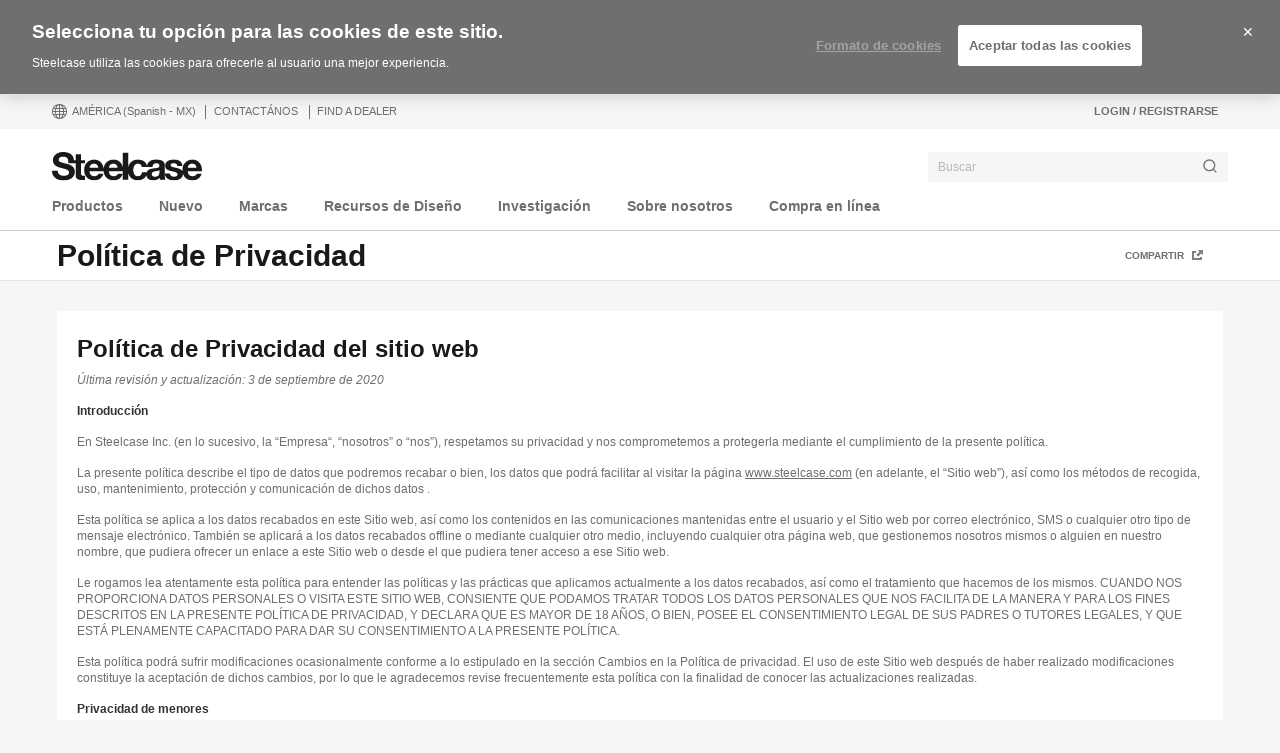

--- FILE ---
content_type: text/html; charset=UTF-8
request_url: https://www.steelcase.com/na-es/politica-de-privacidad/
body_size: 45769
content:
<!DOCTYPE html>
<!--[if lte IE 7]><html class="so-sorry"> <![endif]-->
<!--[if IE 8]><html class="no-js ie ie8" lang="es-MX"> <![endif]-->
<!--[if IE 9]><html class="no-js ie ie9" lang="es-MX"> <![endif]-->
<!--[if gt IE 9]><html class="no-js" lang="es-MX"> <![endif]-->
<!--[if !IE]><!--><html class="no-js es_MX" lang="es-MX"> <!--<![endif]-->
<head>
<meta charset="UTF-8"/>
<meta name="viewport" content="width=device-width, initial-scale=1.0"/>
<meta name="google-site-verification" content="_6ZsBWICBTfRg6gM0xvf6ewsmTPGud_BcHXUJop2OxU" />
<title>Política de Privacidad - Steelcase</title>

		<script>
			var tribe = window.tribe || {}; tribe.retina = {};
			tribe.retina.pixelRatio = ((window.devicePixelRatio === undefined) ? 1 : window.devicePixelRatio);
			tribe.retina.date = new Date();
			tribe.retina.date.setTime( tribe.retina.date.getTime() + (365 * 24 * 60 * 60 * 1000) );
			tribe.retina.expires = "" + tribe.retina.date.toGMTString();
			document.cookie = 'devicePixelRatio' + '=' + tribe.retina.pixelRatio + '; expires=' + tribe.retina.expires + '; path=/';
		</script>
		<meta name='robots' content='index, follow, max-image-preview:large, max-snippet:-1, max-video-preview:-1' />
<!-- OneTrust Cookies Consent Notice start for www.steelcase.com -->

<script src="https://cdn.cookielaw.org/scripttemplates/otSDKStub.js" data-document-language="true" type="text/javascript" charset="UTF-8" data-domain-script="3bb64076-fbe2-46f6-8225-e256883b99d1" ></script>
<script type="text/javascript">
function OptanonWrapper() { }
</script>
<!-- OneTrust Cookies Consent Notice end for www.steelcase.com -->
	<!-- This site is optimized with the Yoast SEO plugin v23.5 - https://yoast.com/wordpress/plugins/seo/ -->
	<link rel="canonical" href="https://www.steelcase.com/na-es/politica-de-privacidad/" />
	<meta property="og:locale" content="es_MX" />
	<meta property="og:type" content="article" />
	<meta property="og:title" content="Política de Privacidad - Steelcase" />
	<meta property="og:description" content="Política de Privacidad del sitio web Última revisión y actualización: 3 de septiembre de 2020 Introducción En Steelcase Inc. (en" />
	<meta property="og:url" content="https://www.steelcase.com/na-es/politica-de-privacidad/" />
	<meta property="og:site_name" content="Steelcase" />
	<meta property="article:publisher" content="https://www.facebook.com/Steelcase.Espana" />
	<meta property="article:modified_time" content="2022-06-10T20:52:25+00:00" />
	<meta property="og:image" content="https://images.steelcase.com/image/upload/v1417820449/www.steelcase.com/steelcase-logo.png" />
	<meta name="twitter:card" content="summary_large_image" />
	<meta name="twitter:site" content="@SteelcaseEspana" />
	<meta name="twitter:label1" content="Est. reading time" />
	<meta name="twitter:data1" content="17 minutes" />
	<!-- / Yoast SEO plugin. -->


<link rel='dns-prefetch' href='//www.steelcase.com' />
<link rel='dns-prefetch' href='//dumy1g3ng547g.cloudfront.net' />
<link rel='dns-prefetch' href='//widget.cloudinary.com' />
<link rel='stylesheet' id='custom-css-css' href='https://dumy1g3ng547g.cloudfront.net/na-es/css/custom-css.css?ver=1748867048' type='text/css' media='all' />
<link rel='stylesheet' id='tribe-events-pro-mini-calendar-block-styles-css' href='https://dumy1g3ng547g.cloudfront.net/content/plugins/events-calendar-pro/src/resources/css/tribe-events-pro-mini-calendar-block.min.css?ver=5.13.0' type='text/css' media='all' />
<style id='wp-emoji-styles-inline-css' type='text/css'>

	img.wp-smiley, img.emoji {
		display: inline !important;
		border: none !important;
		box-shadow: none !important;
		height: 1em !important;
		width: 1em !important;
		margin: 0 0.07em !important;
		vertical-align: -0.1em !important;
		background: none !important;
		padding: 0 !important;
	}
</style>
<link rel='stylesheet' id='wp-block-library-css' href='https://dumy1g3ng547g.cloudfront.net/na-es/wp-includes/css/dist/block-library/style.min.css?ver=6.6.4' type='text/css' media='all' />
<style id='classic-theme-styles-inline-css' type='text/css'>
/*! This file is auto-generated */
.wp-block-button__link{color:#fff;background-color:#32373c;border-radius:9999px;box-shadow:none;text-decoration:none;padding:calc(.667em + 2px) calc(1.333em + 2px);font-size:1.125em}.wp-block-file__button{background:#32373c;color:#fff;text-decoration:none}
</style>
<style id='global-styles-inline-css' type='text/css'>
:root{--wp--preset--aspect-ratio--square: 1;--wp--preset--aspect-ratio--4-3: 4/3;--wp--preset--aspect-ratio--3-4: 3/4;--wp--preset--aspect-ratio--3-2: 3/2;--wp--preset--aspect-ratio--2-3: 2/3;--wp--preset--aspect-ratio--16-9: 16/9;--wp--preset--aspect-ratio--9-16: 9/16;--wp--preset--color--black: #000000;--wp--preset--color--cyan-bluish-gray: #abb8c3;--wp--preset--color--white: #ffffff;--wp--preset--color--pale-pink: #f78da7;--wp--preset--color--vivid-red: #cf2e2e;--wp--preset--color--luminous-vivid-orange: #ff6900;--wp--preset--color--luminous-vivid-amber: #fcb900;--wp--preset--color--light-green-cyan: #7bdcb5;--wp--preset--color--vivid-green-cyan: #00d084;--wp--preset--color--pale-cyan-blue: #8ed1fc;--wp--preset--color--vivid-cyan-blue: #0693e3;--wp--preset--color--vivid-purple: #9b51e0;--wp--preset--gradient--vivid-cyan-blue-to-vivid-purple: linear-gradient(135deg,rgba(6,147,227,1) 0%,rgb(155,81,224) 100%);--wp--preset--gradient--light-green-cyan-to-vivid-green-cyan: linear-gradient(135deg,rgb(122,220,180) 0%,rgb(0,208,130) 100%);--wp--preset--gradient--luminous-vivid-amber-to-luminous-vivid-orange: linear-gradient(135deg,rgba(252,185,0,1) 0%,rgba(255,105,0,1) 100%);--wp--preset--gradient--luminous-vivid-orange-to-vivid-red: linear-gradient(135deg,rgba(255,105,0,1) 0%,rgb(207,46,46) 100%);--wp--preset--gradient--very-light-gray-to-cyan-bluish-gray: linear-gradient(135deg,rgb(238,238,238) 0%,rgb(169,184,195) 100%);--wp--preset--gradient--cool-to-warm-spectrum: linear-gradient(135deg,rgb(74,234,220) 0%,rgb(151,120,209) 20%,rgb(207,42,186) 40%,rgb(238,44,130) 60%,rgb(251,105,98) 80%,rgb(254,248,76) 100%);--wp--preset--gradient--blush-light-purple: linear-gradient(135deg,rgb(255,206,236) 0%,rgb(152,150,240) 100%);--wp--preset--gradient--blush-bordeaux: linear-gradient(135deg,rgb(254,205,165) 0%,rgb(254,45,45) 50%,rgb(107,0,62) 100%);--wp--preset--gradient--luminous-dusk: linear-gradient(135deg,rgb(255,203,112) 0%,rgb(199,81,192) 50%,rgb(65,88,208) 100%);--wp--preset--gradient--pale-ocean: linear-gradient(135deg,rgb(255,245,203) 0%,rgb(182,227,212) 50%,rgb(51,167,181) 100%);--wp--preset--gradient--electric-grass: linear-gradient(135deg,rgb(202,248,128) 0%,rgb(113,206,126) 100%);--wp--preset--gradient--midnight: linear-gradient(135deg,rgb(2,3,129) 0%,rgb(40,116,252) 100%);--wp--preset--font-size--small: 13px;--wp--preset--font-size--medium: 20px;--wp--preset--font-size--large: 36px;--wp--preset--font-size--x-large: 42px;--wp--preset--spacing--20: 0.44rem;--wp--preset--spacing--30: 0.67rem;--wp--preset--spacing--40: 1rem;--wp--preset--spacing--50: 1.5rem;--wp--preset--spacing--60: 2.25rem;--wp--preset--spacing--70: 3.38rem;--wp--preset--spacing--80: 5.06rem;--wp--preset--shadow--natural: 6px 6px 9px rgba(0, 0, 0, 0.2);--wp--preset--shadow--deep: 12px 12px 50px rgba(0, 0, 0, 0.4);--wp--preset--shadow--sharp: 6px 6px 0px rgba(0, 0, 0, 0.2);--wp--preset--shadow--outlined: 6px 6px 0px -3px rgba(255, 255, 255, 1), 6px 6px rgba(0, 0, 0, 1);--wp--preset--shadow--crisp: 6px 6px 0px rgba(0, 0, 0, 1);}:where(.is-layout-flex){gap: 0.5em;}:where(.is-layout-grid){gap: 0.5em;}body .is-layout-flex{display: flex;}.is-layout-flex{flex-wrap: wrap;align-items: center;}.is-layout-flex > :is(*, div){margin: 0;}body .is-layout-grid{display: grid;}.is-layout-grid > :is(*, div){margin: 0;}:where(.wp-block-columns.is-layout-flex){gap: 2em;}:where(.wp-block-columns.is-layout-grid){gap: 2em;}:where(.wp-block-post-template.is-layout-flex){gap: 1.25em;}:where(.wp-block-post-template.is-layout-grid){gap: 1.25em;}.has-black-color{color: var(--wp--preset--color--black) !important;}.has-cyan-bluish-gray-color{color: var(--wp--preset--color--cyan-bluish-gray) !important;}.has-white-color{color: var(--wp--preset--color--white) !important;}.has-pale-pink-color{color: var(--wp--preset--color--pale-pink) !important;}.has-vivid-red-color{color: var(--wp--preset--color--vivid-red) !important;}.has-luminous-vivid-orange-color{color: var(--wp--preset--color--luminous-vivid-orange) !important;}.has-luminous-vivid-amber-color{color: var(--wp--preset--color--luminous-vivid-amber) !important;}.has-light-green-cyan-color{color: var(--wp--preset--color--light-green-cyan) !important;}.has-vivid-green-cyan-color{color: var(--wp--preset--color--vivid-green-cyan) !important;}.has-pale-cyan-blue-color{color: var(--wp--preset--color--pale-cyan-blue) !important;}.has-vivid-cyan-blue-color{color: var(--wp--preset--color--vivid-cyan-blue) !important;}.has-vivid-purple-color{color: var(--wp--preset--color--vivid-purple) !important;}.has-black-background-color{background-color: var(--wp--preset--color--black) !important;}.has-cyan-bluish-gray-background-color{background-color: var(--wp--preset--color--cyan-bluish-gray) !important;}.has-white-background-color{background-color: var(--wp--preset--color--white) !important;}.has-pale-pink-background-color{background-color: var(--wp--preset--color--pale-pink) !important;}.has-vivid-red-background-color{background-color: var(--wp--preset--color--vivid-red) !important;}.has-luminous-vivid-orange-background-color{background-color: var(--wp--preset--color--luminous-vivid-orange) !important;}.has-luminous-vivid-amber-background-color{background-color: var(--wp--preset--color--luminous-vivid-amber) !important;}.has-light-green-cyan-background-color{background-color: var(--wp--preset--color--light-green-cyan) !important;}.has-vivid-green-cyan-background-color{background-color: var(--wp--preset--color--vivid-green-cyan) !important;}.has-pale-cyan-blue-background-color{background-color: var(--wp--preset--color--pale-cyan-blue) !important;}.has-vivid-cyan-blue-background-color{background-color: var(--wp--preset--color--vivid-cyan-blue) !important;}.has-vivid-purple-background-color{background-color: var(--wp--preset--color--vivid-purple) !important;}.has-black-border-color{border-color: var(--wp--preset--color--black) !important;}.has-cyan-bluish-gray-border-color{border-color: var(--wp--preset--color--cyan-bluish-gray) !important;}.has-white-border-color{border-color: var(--wp--preset--color--white) !important;}.has-pale-pink-border-color{border-color: var(--wp--preset--color--pale-pink) !important;}.has-vivid-red-border-color{border-color: var(--wp--preset--color--vivid-red) !important;}.has-luminous-vivid-orange-border-color{border-color: var(--wp--preset--color--luminous-vivid-orange) !important;}.has-luminous-vivid-amber-border-color{border-color: var(--wp--preset--color--luminous-vivid-amber) !important;}.has-light-green-cyan-border-color{border-color: var(--wp--preset--color--light-green-cyan) !important;}.has-vivid-green-cyan-border-color{border-color: var(--wp--preset--color--vivid-green-cyan) !important;}.has-pale-cyan-blue-border-color{border-color: var(--wp--preset--color--pale-cyan-blue) !important;}.has-vivid-cyan-blue-border-color{border-color: var(--wp--preset--color--vivid-cyan-blue) !important;}.has-vivid-purple-border-color{border-color: var(--wp--preset--color--vivid-purple) !important;}.has-vivid-cyan-blue-to-vivid-purple-gradient-background{background: var(--wp--preset--gradient--vivid-cyan-blue-to-vivid-purple) !important;}.has-light-green-cyan-to-vivid-green-cyan-gradient-background{background: var(--wp--preset--gradient--light-green-cyan-to-vivid-green-cyan) !important;}.has-luminous-vivid-amber-to-luminous-vivid-orange-gradient-background{background: var(--wp--preset--gradient--luminous-vivid-amber-to-luminous-vivid-orange) !important;}.has-luminous-vivid-orange-to-vivid-red-gradient-background{background: var(--wp--preset--gradient--luminous-vivid-orange-to-vivid-red) !important;}.has-very-light-gray-to-cyan-bluish-gray-gradient-background{background: var(--wp--preset--gradient--very-light-gray-to-cyan-bluish-gray) !important;}.has-cool-to-warm-spectrum-gradient-background{background: var(--wp--preset--gradient--cool-to-warm-spectrum) !important;}.has-blush-light-purple-gradient-background{background: var(--wp--preset--gradient--blush-light-purple) !important;}.has-blush-bordeaux-gradient-background{background: var(--wp--preset--gradient--blush-bordeaux) !important;}.has-luminous-dusk-gradient-background{background: var(--wp--preset--gradient--luminous-dusk) !important;}.has-pale-ocean-gradient-background{background: var(--wp--preset--gradient--pale-ocean) !important;}.has-electric-grass-gradient-background{background: var(--wp--preset--gradient--electric-grass) !important;}.has-midnight-gradient-background{background: var(--wp--preset--gradient--midnight) !important;}.has-small-font-size{font-size: var(--wp--preset--font-size--small) !important;}.has-medium-font-size{font-size: var(--wp--preset--font-size--medium) !important;}.has-large-font-size{font-size: var(--wp--preset--font-size--large) !important;}.has-x-large-font-size{font-size: var(--wp--preset--font-size--x-large) !important;}
:where(.wp-block-post-template.is-layout-flex){gap: 1.25em;}:where(.wp-block-post-template.is-layout-grid){gap: 1.25em;}
:where(.wp-block-columns.is-layout-flex){gap: 2em;}:where(.wp-block-columns.is-layout-grid){gap: 2em;}
:root :where(.wp-block-pullquote){font-size: 1.5em;line-height: 1.6;}
</style>
<link rel='stylesheet' id='steelcase-global-css' href='https://dumy1g3ng547g.cloudfront.net/content/themes/steelcase/css/style.min.css?ver=ee75337ed2a0827301e0123b3166e07a0d413efc' type='text/css' media='all' />
<link rel='stylesheet' id='steelcase-print-css' href='https://dumy1g3ng547g.cloudfront.net/content/themes/steelcase/css/print.min.css?ver=ee75337ed2a0827301e0123b3166e07a0d413efc' type='text/css' media='print' />
<style id='akismet-widget-style-inline-css' type='text/css'>

			.a-stats {
				--akismet-color-mid-green: #357b49;
				--akismet-color-white: #fff;
				--akismet-color-light-grey: #f6f7f7;

				max-width: 350px;
				width: auto;
			}

			.a-stats * {
				all: unset;
				box-sizing: border-box;
			}

			.a-stats strong {
				font-weight: 600;
			}

			.a-stats a.a-stats__link,
			.a-stats a.a-stats__link:visited,
			.a-stats a.a-stats__link:active {
				background: var(--akismet-color-mid-green);
				border: none;
				box-shadow: none;
				border-radius: 8px;
				color: var(--akismet-color-white);
				cursor: pointer;
				display: block;
				font-family: -apple-system, BlinkMacSystemFont, 'Segoe UI', 'Roboto', 'Oxygen-Sans', 'Ubuntu', 'Cantarell', 'Helvetica Neue', sans-serif;
				font-weight: 500;
				padding: 12px;
				text-align: center;
				text-decoration: none;
				transition: all 0.2s ease;
			}

			/* Extra specificity to deal with TwentyTwentyOne focus style */
			.widget .a-stats a.a-stats__link:focus {
				background: var(--akismet-color-mid-green);
				color: var(--akismet-color-white);
				text-decoration: none;
			}

			.a-stats a.a-stats__link:hover {
				filter: brightness(110%);
				box-shadow: 0 4px 12px rgba(0, 0, 0, 0.06), 0 0 2px rgba(0, 0, 0, 0.16);
			}

			.a-stats .count {
				color: var(--akismet-color-white);
				display: block;
				font-size: 1.5em;
				line-height: 1.4;
				padding: 0 13px;
				white-space: nowrap;
			}
		
</style>
<script type="text/javascript" src="https://dumy1g3ng547g.cloudfront.net/na-es/wp-includes/js/jquery/jquery.min.js?ver=3.7.1" id="jquery-core-js"></script>
<script type="text/javascript" src="https://dumy1g3ng547g.cloudfront.net/na-es/wp-includes/js/jquery/jquery-migrate.min.js?ver=3.4.1" id="jquery-migrate-js"></script>
<script type="text/javascript" src="https://dumy1g3ng547g.cloudfront.net/content/themes/steelcase/js/modernizr.min.js?ver=ee75337ed2a0827301e0123b3166e07a0d413efc" id="steelcase-modernizr-js"></script>
<script type="text/javascript" src="https://dumy1g3ng547g.cloudfront.net/content/themes/steelcase/js/slick.min.js?ver=ee75337ed2a0827301e0123b3166e07a0d413efc" id="steelcase-slick-js"></script>
<link rel="https://api.w.org/" href="https://www.steelcase.com/na-es/restapi/" /><link rel="alternate" title="JSON" type="application/json" href="https://www.steelcase.com/na-es/restapi/wp/v2/pages/3911" /><link rel="EditURI" type="application/rsd+xml" title="RSD" href="https://www.steelcase.com/na-es/xmlrpc.php?rsd" />
<link rel='shortlink' href='https://www.steelcase.com/na-es/?p=3911' />
<link rel="alternate" title="oEmbed (JSON)" type="application/json+oembed" href="https://www.steelcase.com/na-es/restapi/oembed/1.0/embed?url=https%3A%2F%2Fwww.steelcase.com%2Fna-es%2Fpolitica-de-privacidad%2F" />
<link rel="alternate" title="oEmbed (XML)" type="text/xml+oembed" href="https://www.steelcase.com/na-es/restapi/oembed/1.0/embed?url=https%3A%2F%2Fwww.steelcase.com%2Fna-es%2Fpolitica-de-privacidad%2F&#038;format=xml" />
<script src="https://www.googleoptimize.com/optimize.js?id=GTM-W8DMSLM"></script><!-- Stream WordPress user activity plugin v4.1.1 -->
<!--[if lt IE 8]><link rel="stylesheet" href="https://www.steelcase.com/content/plugins/tribe-gallery/resources/ie7.css" type="text/css" media="screen"><![endif]-->
<!--[if IE 8]><link rel="stylesheet" href="https://www.steelcase.com/content/plugins/tribe-gallery/resources/ie8.css" type="text/css" media="screen"><![endif]-->
<meta name="tec-api-version" content="v1"><meta name="tec-api-origin" content="https://www.steelcase.com/na-es"><link rel="alternate" href="https://www.steelcase.com/na-es/restapi/tribe/events/v1/" /><link rel="alternate" href="https://www.steelcase.com//privacy-policy" hreflang="en-us" />
<link rel="alternate" href="https://www.steelcase.com/eu-de//datenschutzrichtlinie" hreflang="de-de" />
<link rel="alternate" href="https://www.steelcase.com/eu-en//privacy-policy" hreflang="en-gb" />
<link rel="alternate" href="https://www.steelcase.com/eu-fr//politique-de-confidentialite" hreflang="fr-fr" />
<link rel="alternate" href="https://www.steelcase.com/eu-es//politica-de-privacidad" hreflang="es-es" />
<link rel="alternate" href="https://www.steelcase.com/asia-zh//privacy-policy" hreflang="zh-cn" />
<link rel="alternate" href="https://www.steelcase.com/asia-ja//privacy-policy" hreflang="ja-jp" />
<link rel="alternate" href="https://www.steelcase.com/asia-en//privacy-policy" hreflang="en-au" />
<link rel="shortcut icon" href="https://www.steelcase.com/content/plugins/tribe-branding/assets/branding_icon_favicon.ico"><link rel="apple-touch-icon-precomposed" href="https://www.steelcase.com/content/plugins/tribe-branding/assets/branding_icon_favicon.ico"><meta name="msapplication-TileImage" content="https://www.steelcase.com/content/plugins/tribe-branding/assets/branding_icon_favicon.ico"><script type="text/javascript">
    var digitalData = {"plugInVersion":"9.9","generatedDate":"2026-01-24","page":{"pageInfo":{"pageName":"Pol\u00edtica de Privacidad","breadCrumbs":"","destinationURL":"https:\/\/","geoCountry":"MX","geoRegion":"Am\u00e9rica","language":"es_MX","pageID":"3911","siteBrand":"steelcase","sysEnv":"production"},"category":{"pageType":"single-page","primaryCategory":"","subCategory1":""}},"user":{"profile":[{"profileInfo":{"profileID":"","userGUID":"","returningStatus":"new","type":"guest","userFirstName":"","userLastName":"","email":"","bestDescribesMe":""}}]}};
    </script><meta name="generator" content="Powered by Slider Revolution 6.7.25 - responsive, Mobile-Friendly Slider Plugin for WordPress with comfortable drag and drop interface." />
<link rel="icon" href="https://steelcase-res.cloudinary.com/image/upload/c_fill,q_auto,f_auto,h_48,w_48/v1600278922/www.steelcase.com/eu-es/2020/09/16/cropped-Steelcase-Favicon.png" sizes="32x32" />
<link rel="icon" href="https://steelcase-res.cloudinary.com/image/upload/c_fill,q_auto,f_auto,h_284,w_284/v1600278922/www.steelcase.com/eu-es/2020/09/16/cropped-Steelcase-Favicon.png" sizes="192x192" />
<link rel="apple-touch-icon" href="https://steelcase-res.cloudinary.com/image/upload/c_fill,q_auto,f_auto,h_185,w_185/v1600278922/www.steelcase.com/eu-es/2020/09/16/cropped-Steelcase-Favicon.png" />
<meta name="msapplication-TileImage" content="https://steelcase-res.cloudinary.com/image/upload/c_fill,q_auto,f_auto,h_284,w_284/v1600278922/www.steelcase.com/eu-es/2020/09/16/cropped-Steelcase-Favicon.png" />
<script>function setREVStartSize(e){
			//window.requestAnimationFrame(function() {
				window.RSIW = window.RSIW===undefined ? window.innerWidth : window.RSIW;
				window.RSIH = window.RSIH===undefined ? window.innerHeight : window.RSIH;
				try {
					var pw = document.getElementById(e.c).parentNode.offsetWidth,
						newh;
					pw = pw===0 || isNaN(pw) || (e.l=="fullwidth" || e.layout=="fullwidth") ? window.RSIW : pw;
					e.tabw = e.tabw===undefined ? 0 : parseInt(e.tabw);
					e.thumbw = e.thumbw===undefined ? 0 : parseInt(e.thumbw);
					e.tabh = e.tabh===undefined ? 0 : parseInt(e.tabh);
					e.thumbh = e.thumbh===undefined ? 0 : parseInt(e.thumbh);
					e.tabhide = e.tabhide===undefined ? 0 : parseInt(e.tabhide);
					e.thumbhide = e.thumbhide===undefined ? 0 : parseInt(e.thumbhide);
					e.mh = e.mh===undefined || e.mh=="" || e.mh==="auto" ? 0 : parseInt(e.mh,0);
					if(e.layout==="fullscreen" || e.l==="fullscreen")
						newh = Math.max(e.mh,window.RSIH);
					else{
						e.gw = Array.isArray(e.gw) ? e.gw : [e.gw];
						for (var i in e.rl) if (e.gw[i]===undefined || e.gw[i]===0) e.gw[i] = e.gw[i-1];
						e.gh = e.el===undefined || e.el==="" || (Array.isArray(e.el) && e.el.length==0)? e.gh : e.el;
						e.gh = Array.isArray(e.gh) ? e.gh : [e.gh];
						for (var i in e.rl) if (e.gh[i]===undefined || e.gh[i]===0) e.gh[i] = e.gh[i-1];
											
						var nl = new Array(e.rl.length),
							ix = 0,
							sl;
						e.tabw = e.tabhide>=pw ? 0 : e.tabw;
						e.thumbw = e.thumbhide>=pw ? 0 : e.thumbw;
						e.tabh = e.tabhide>=pw ? 0 : e.tabh;
						e.thumbh = e.thumbhide>=pw ? 0 : e.thumbh;
						for (var i in e.rl) nl[i] = e.rl[i]<window.RSIW ? 0 : e.rl[i];
						sl = nl[0];
						for (var i in nl) if (sl>nl[i] && nl[i]>0) { sl = nl[i]; ix=i;}
						var m = pw>(e.gw[ix]+e.tabw+e.thumbw) ? 1 : (pw-(e.tabw+e.thumbw)) / (e.gw[ix]);
						newh =  (e.gh[ix] * m) + (e.tabh + e.thumbh);
					}
					var el = document.getElementById(e.c);
					if (el!==null && el) el.style.height = newh+"px";
					el = document.getElementById(e.c+"_wrapper");
					if (el!==null && el) {
						el.style.height = newh+"px";
						el.style.display = "block";
					}
				} catch(e){
					console.log("Failure at Presize of Slider:" + e)
				}
			//});
		  };</script>
<script src="//assets.adobedtm.com/launch-ENce67f36dbb974359b2e0cba807fffc5b.min.js"></script><script>var $ = jQuery.noConflict();</script>
<!--
	generated in 1.282 seconds
	169038 bytes batcached for 600 seconds
-->
</head>

<body class="page-template-default page page-id-3911 currency-usd tribe-no-js page-template-srv-www-default-releases-ee75337ed2a0827301e0123b3166e07a0d413efc-content-themes-steelcase-page-php page-politica-de-privacidad" data-resourceurl="https://dumy1g3ng547g.cloudfront.net/content/themes/steelcase/">
		<script>
		/* Output a bit of configuration for Lazy Sizes Lib to prevent conflicts with the existing lazyload lib */
		window.lazySizesConfig = window.lazySizesConfig || {};
		window.lazySizesConfig.lazyClass = 'lslazyload';
	</script>
	<script>
		var steelcase_deepscroll = false;
		if (
			location.hash.length &&
			location.hash.slice( 0, 10 ) !== "#location/" &&
			location.hash.slice( 0, 8 ) !== "#comment" &&
			location.hash.slice( 0, 8 ) !== "#respond"
				) {
			steelcase_deepscroll = true;
			document.write(
				'<div class="sc-loading-mask deepscroll-spinner"><div class="sc-loading-spinner"><i class="sq-1"></i><i class="sq-2"></i><i class="sq-3"></i></div></div>' );
		}
	</script>
			<div id="page" class="hfeed site">
			
<nav id="mobile-nav-bar">
	<a id="mobile-trigger-left" href="#" class="icon icon-mobile-menu" aria-label="Menu"></a>
	<a class="mobile-logo-trigger" href="https://www.steelcase.com/na-es"><img class="mobile-logo" src="https://dumy1g3ng547g.cloudfront.net/content/themes/steelcase/img/logo.svg" alt="Steelcase" /></a>
	<a id="mobile-trigger-right" href="#" class="icon icon-user-account" aria-label="User Account"></a>
				<a href="#" class="mobile-search-trigger icon icon-search" data-js="mobile-search-trigger" aria-label="Buscar"></a>
		<div class="mobile-search-wrapper" data-js="mobile-search">
			<div id="mobile-autocomplete" data-js="algolia-autocomplete" data-search-selected="all"></div>			<div class="mobile-search-mask"></div>
		</div>
	
</nav>


<nav id="mobile-user-menu" class="menu-level-1" data-id="main-right">
	<ul class="mobile-user-menu__items">
		<li class="mobile-close-wrap">
			<button type="button" class="icon icon-close mobile-menu__close mobile-menu__close--left" aria-label="{{nls.scroll_feature_close}}"></button>
		</li>
		
				<li class="mobile-group-heading">Account</li>

				<li class="user-login-link">
							<a href="#" class="user-menu-trigger trigger-signup login-link">
					Login / Registrarse				</a>
					</li>
				<li class="language-chooser-link">
			<a class="user-menu-trigger sub-menu-trigger" href="#" data-target="region">
				<span>América</span> <span class="lang-label">(Spanish (MX))</span>
			</a>
		</li>

		
							</ul>
</nav>

<nav id="mobile-region" class="menu-sub menu-level-2" data-id="region">
	<ul>
		<li class="mobile-close-wrap">
			<button type="button" class="icon icon-close mobile-menu__close mobile-menu__close--left" aria-label="{{nls.scroll_feature_close}}"></button>
		</li>
		<li class="mobile-level-header">
			<a class="menu-sub-back" href="#" data-target="main-right">
				<i class="icon icon-arrow-left"></i>
				Atrás			</a>
		</li>
		<li class="region-group-heading">América</li>
					<li>
				<a  class="user-menu-trigger language-selection"  data-lcode="en_US" href="https://www.steelcase.com//privacy-policy">English</a>			</li>
						<li>
				<a  class="user-menu-trigger language-selection active" data-lcode="es_MX" href="https://www.steelcase.com/na-es//politica-de-privacidad">Español</a>			</li>
					<li class="region-group-heading">Europa, Oriente medio y África</li>
					<li>
				<a  class="user-menu-trigger language-selection"  data-lcode="de_DE" href="https://www.steelcase.com/eu-de//datenschutzrichtlinie">Deutsch</a>			</li>
						<li>
				<a  class="user-menu-trigger language-selection"  data-lcode="en_GB" href="https://www.steelcase.com/eu-en//privacy-policy">English</a>			</li>
						<li>
				<a  class="user-menu-trigger language-selection"  data-lcode="es_ES" href="https://www.steelcase.com/eu-es//politica-de-privacidad">Español</a>			</li>
						<li>
				<a  class="user-menu-trigger language-selection"  data-lcode="fr_FR" href="https://www.steelcase.com/eu-fr//politique-de-confidentialite">Français</a>			</li>
					<li class="region-group-heading">Asia Pacífico</li>
					<li>
				<a  class="user-menu-trigger language-selection"  data-lcode="en_AU" href="https://www.steelcase.com/asia-en//privacy-policy">English</a>			</li>
						<li>
				<a  class="user-menu-trigger language-selection"  data-lcode="zh_CN" href="https://www.steelcase.com/asia-zh//privacy-policy">中文</a>			</li>
						<li>
				<a  class="user-menu-trigger language-selection"  data-lcode="ja" href="https://www.steelcase.com/asia-ja//privacy-policy">日本語</a>			</li>
					<li class="region-group-heading">Países</li>
		<li>
			<a class="user-menu-trigger" href="https://www.steelcase.com/countries/">
				Ver todos los países			</a>
		</li>
	</ul>
</nav>

						<section class="top">
				
<div id="user-nav">
	<nav
			role="navigation"
			aria-label="User Navigation"
			itemscope itemtype="http://schema.org/SiteNavigationElement"
			class="clearfix"
	>
		<h3 class="visuallyhidden">Menú de usuario</h3>
		
		<ol class="utility-navigation">
			<li id="country-select-menu">
				<a href="#"
				   id="country-select"
				   aria-label="Country Select Menu"
				   aria-expanded="false"
				>
					<i class="icon icon-global"></i>
					América					<span class="lang-label">(Spanish (MX))</span>
				</a>
				<div class="desktop-region-selector">
					<i class="region-arrow-border"></i>
					<i class="region-arrow"></i>
					<div class="region-selector-header">Seleccione una región/idioma</div>
					<ul class="region-selector-groups group">
						<li class="region-selector-group">
							<ul>
								<li class="region-group-heading">América</li>
											<li>
				<a  class="user-menu-trigger language-selection"  data-lcode="en_US" href="https://www.steelcase.com//privacy-policy">English</a>			</li>
						<li>
				<a  class="user-menu-trigger language-selection active" data-lcode="es_MX" href="https://www.steelcase.com/na-es//politica-de-privacidad">Español</a>			</li>
										</ul>
						</li>
						<li class="region-selector-group">
							<ul>
								<li class="region-group-heading">Europa, Oriente medio y África</li>
											<li>
				<a  class="user-menu-trigger language-selection"  data-lcode="de_DE" href="https://www.steelcase.com/eu-de//datenschutzrichtlinie">Deutsch</a>			</li>
						<li>
				<a  class="user-menu-trigger language-selection"  data-lcode="en_GB" href="https://www.steelcase.com/eu-en//privacy-policy">English</a>			</li>
						<li>
				<a  class="user-menu-trigger language-selection"  data-lcode="es_ES" href="https://www.steelcase.com/eu-es//politica-de-privacidad">Español</a>			</li>
						<li>
				<a  class="user-menu-trigger language-selection"  data-lcode="fr_FR" href="https://www.steelcase.com/eu-fr//politique-de-confidentialite">Français</a>			</li>
										</ul>
						</li>
						<li class="region-selector-group">
							<ul>
								<li class="region-group-heading">Asia Pacífico</li>
											<li>
				<a  class="user-menu-trigger language-selection"  data-lcode="en_AU" href="https://www.steelcase.com/asia-en//privacy-policy">English</a>			</li>
						<li>
				<a  class="user-menu-trigger language-selection"  data-lcode="zh_CN" href="https://www.steelcase.com/asia-zh//privacy-policy">中文</a>			</li>
						<li>
				<a  class="user-menu-trigger language-selection"  data-lcode="ja" href="https://www.steelcase.com/asia-ja//privacy-policy">日本語</a>			</li>
										</ul>
						</li>
					</ul>
					<a class="country-page-link"
					   href="https://www.steelcase.com/markets/?region_message=es_MX"
					>Click here to see our list of supported markets.</a>
				</div>
			</li>
			<li><a href="/eu-es/contactar/">Contactános</a></li><li><a href="/na-es/donde-estamos/como-comprar/concesionarios/">Find a Dealer</a></li>		</ol>

					<ol class="user-navigation">
									<li data-feature="10">
						<a href="javascript:void(0)" class="trigger-signup login-link">
							Login / Registrarse						</a>
					</li>
							</ol>
			</nav>
</div><!-- #usernav -->
				<header id="main-nav" class="site-header" role="banner">
	<div class="site-header__inner">
		<h1 class="site-title">
			<a href="https://www.steelcase.com/na-es">
				<img
					id="branding"
					class="swap-svg" src="https://dumy1g3ng547g.cloudfront.net/content/themes/steelcase/img/logo.svg"
					data-png="https://dumy1g3ng547g.cloudfront.net/content/themes/steelcase/img/logo-150.png"
					alt="Steelcase"/>
			</a>
		</h1>
		<nav id="desktop-nav" class="menu-main-menu-container"><ul id="menu-main-menu" class="desktop-nav-wrap group"><li id="menu-item-99964" class="menu-item menu-item-type-custom menu-item-object-custom menu-item-99964 desktop-nav-item"><a href="http://#" class=" desktop-nav-trigger">Productos</a></li>
<li id="menu-item-294652" class="menu-item menu-item-type-custom menu-item-object-custom menu-item-294652 desktop-nav-item"><a href="https://www.steelcase.com/na-es/otono-2023/" class=" desktop-nav-trigger">Nuevo</a></li>
<li id="menu-item-114" class="menu-item menu-item-type-custom menu-item-object-custom menu-item-114 desktop-nav-item"><a class=" desktop-nav-trigger">Marcas</a></li>
<li id="menu-item-159" class="resources menu-item menu-item-type-custom menu-item-object-custom menu-item-159 desktop-nav-item"><a href="#" class=" desktop-nav-trigger">Recursos de Diseño</a></li>
<li id="menu-item-7870" class="research-parent menu-item menu-item-type-custom menu-item-object-custom menu-item-7870 desktop-nav-item"><a href="#" class=" desktop-nav-trigger">Investigación</a></li>
<li id="menu-item-107" class="discover menu-item menu-item-type-custom menu-item-object-custom menu-item-107 desktop-nav-item"><a href="#" class=" desktop-nav-trigger">Sobre nosotros</a></li>
<li id="menu-item-265187" class="menu-item menu-item-type-custom menu-item-object-custom menu-item-265187 desktop-nav-item"><a target="_blank" rel="noopener" href="https://mx.steelcase.com/" class=" desktop-nav-trigger">Compra en línea</a></li>
</ul></nav>		<div id="desktop-search" class="desktop-search">
			<div class="dn-top-search-wrapper">
				<div class="site-search__wrapper" data-js="site-search__form"><div id="autocomplete" data-js="algolia-autocomplete" data-search-selected="all"></div></div>			</div>
		</div>
	</div>
</header>
			</section>
			<div class="c-wrap">

<section class="page-heading">
	<div class="page-title ">

		
		<div class="page-title__wrapper clearfix">
			<h1>Política de Privacidad</h1>
					</div>
	</div>
	<div class="page-heading-links has-jump-links ">
		<div class="jump-link-group jl-tour ">
			<a class="jump-link-toggle" data-feature="9" href="#">
				<span id="jump-title">Vista general</span>
				<span class="icon-jump-link"><i class="icon icon-triangle-down"></i></span>
			</a>
		</div>
		<div class="action-link-group">
			<ul class="action-links">

	
	
			<li class="bookmark">
					<a
			href="#"
			class="save-item-cookie trigger-signup"
			data-item-id="3911"
			data-feature="6"
			data-type="page">
				Guardar				<i class="icon icon-bookmark"></i>
		</a>
			</li>
	
		<li class="share">
		<a class="share-toggle" href="#">
			<span>Compartir</span>
			<i class="icon icon-external-link"></i>
		</a>
		<div class="share-options">
	<h5 class="share-title u-visual-hide">Compartir esta página</h5>
	<ul class="social-share-networks" data-js="social-share-networks"><li class="social-share-networks__item"><a class="social-share-networks__anchor icon icon-facebook-with-circle" href="http://www.facebook.com/sharer.php?u=https%3A%2F%2Fwww.steelcase.com%2Fna-es%2Fpolitica-de-privacidad%2F&t=Pol%C3%ADtica+de+Privacidad" data-js="social-share-popup" data-width="640" data-height="352" title="Compartir en Facebook"><span class="u-visual-hide">Compartir en Facebook</span></a></li><li class="social-share-networks__item"><a class="social-share-networks__anchor icon icon-twitter-with-circle" href="https://twitter.com/share?url=https%3A%2F%2Fwww.steelcase.com%2Fna-es%2Fpolitica-de-privacidad%2F&text=Pol%C3%ADtica+de+Privacidad" data-js="social-share-popup" data-width="550" data-height="450" title="Compartir en Twitter"><span class="u-visual-hide">Compartir en Twitter</span></a></li><li class="social-share-networks__item"><a class="social-share-networks__anchor icon icon-linkedin-with-circle" href="http://www.linkedin.com/shareArticle?mini=true&url=https%3A%2F%2Fwww.steelcase.com%2Fna-es%2Fpolitica-de-privacidad%2F&title=Pol%C3%ADtica+de+Privacidad" data-js="social-share-popup" data-width="640" data-height="352" title="Compartir en Linked-in"><span class="u-visual-hide">Compartir en Linked-in</span></a></li><li class="social-share-networks__item"><a class="social-share-networks__anchor icon icon-google-plus-with-circle" href="https://plus.google.com/share?url=https%3A%2F%2Fwww.steelcase.com%2Fna-es%2Fpolitica-de-privacidad%2F" data-js="social-share-popup" data-width="624" data-height="486" title="Compartir en Google+"><span class="u-visual-hide">Compartir en Google+</span></a></li><li class="social-share-networks__item"><a class="social-share-networks__anchor icon icon-email-with-circle" href="mailto:?subject=Pol%C3%ADtica+de+Privacidad&body=https%3A%2F%2Fwww.steelcase.com%2Fna-es%2Fpolitica-de-privacidad%2F" title="Compartir por Email"><span class="u-visual-hide">Compartir por Email</span></a></li></ul></div>
	</li>
		</ul>
		</div>
	</div>
</section>
<div class="mobile-page-heading-links">
	<div class="action-link-group">
		<ul class="action-links">

	
	
			<li class="bookmark">
					<a
			href="#"
			class="save-item-cookie trigger-signup"
			data-item-id="3911"
			data-feature="6"
			data-type="page">
				Guardar				<i class="icon icon-bookmark"></i>
		</a>
			</li>
	
		<li class="share">
		<a class="share-toggle" href="#">
			<span>Compartir</span>
			<i class="icon icon-external-link"></i>
		</a>
		<div class="share-options">
	<h5 class="share-title u-visual-hide">Compartir esta página</h5>
	<ul class="social-share-networks" data-js="social-share-networks"><li class="social-share-networks__item"><a class="social-share-networks__anchor icon icon-facebook-with-circle" href="http://www.facebook.com/sharer.php?u=https%3A%2F%2Fwww.steelcase.com%2Fna-es%2Fpolitica-de-privacidad%2F&t=Pol%C3%ADtica+de+Privacidad" data-js="social-share-popup" data-width="640" data-height="352" title="Compartir en Facebook"><span class="u-visual-hide">Compartir en Facebook</span></a></li><li class="social-share-networks__item"><a class="social-share-networks__anchor icon icon-twitter-with-circle" href="https://twitter.com/share?url=https%3A%2F%2Fwww.steelcase.com%2Fna-es%2Fpolitica-de-privacidad%2F&text=Pol%C3%ADtica+de+Privacidad" data-js="social-share-popup" data-width="550" data-height="450" title="Compartir en Twitter"><span class="u-visual-hide">Compartir en Twitter</span></a></li><li class="social-share-networks__item"><a class="social-share-networks__anchor icon icon-linkedin-with-circle" href="http://www.linkedin.com/shareArticle?mini=true&url=https%3A%2F%2Fwww.steelcase.com%2Fna-es%2Fpolitica-de-privacidad%2F&title=Pol%C3%ADtica+de+Privacidad" data-js="social-share-popup" data-width="640" data-height="352" title="Compartir en Linked-in"><span class="u-visual-hide">Compartir en Linked-in</span></a></li><li class="social-share-networks__item"><a class="social-share-networks__anchor icon icon-google-plus-with-circle" href="https://plus.google.com/share?url=https%3A%2F%2Fwww.steelcase.com%2Fna-es%2Fpolitica-de-privacidad%2F" data-js="social-share-popup" data-width="624" data-height="486" title="Compartir en Google+"><span class="u-visual-hide">Compartir en Google+</span></a></li><li class="social-share-networks__item"><a class="social-share-networks__anchor icon icon-email-with-circle" href="mailto:?subject=Pol%C3%ADtica+de+Privacidad&body=https%3A%2F%2Fwww.steelcase.com%2Fna-es%2Fpolitica-de-privacidad%2F" title="Compartir por Email"><span class="u-visual-hide">Compartir por Email</span></a></li></ul></div>
	</li>
		</ul>
	</div>
</div>


<main id="content" class="site-content" role="main" data-url-key="content-top">

	            <section class="panel content-wrap">
                <div class="panel-content content-well page-content">
					<h2>Política de Privacidad del sitio web</h2>
<p><em>Última revisión y actualización: 3 de septiembre de 2020</em></p>
<p><strong>Introducción</strong></p>
<p>En Steelcase Inc. (en lo sucesivo, la “Empresa“, “nosotros” o “nos”), respetamos su privacidad y nos comprometemos a protegerla mediante el cumplimiento de la presente política.</p>
<p>La presente política describe el tipo de datos que podremos recabar o bien, los datos que podrá facilitar al visitar la página <a href="https://www.steelcase.com/na-es/" target="_blank" rel="noopener">www.steelcase.com</a> (en adelante, el “Sitio web”), así como los métodos de recogida, uso, mantenimiento, protección y comunicación de dichos datos .</p>
<p>Esta política se aplica a los datos recabados en este Sitio web, así como los contenidos en las comunicaciones mantenidas entre el usuario y el Sitio web por correo electrónico, SMS o cualquier otro tipo de mensaje electrónico. También se aplicará a los datos recabados offline o mediante cualquier otro medio, incluyendo cualquier otra página web, que gestionemos nosotros mismos o alguien en nuestro nombre, que pudiera ofrecer un enlace a este Sitio web o desde el que pudiera tener acceso a ese Sitio web.</p>
<p>Le rogamos lea atentamente esta política para entender las políticas y las prácticas que aplicamos actualmente a los datos recabados, así como el tratamiento que hacemos de los mismos. CUANDO NOS PROPORCIONA DATOS PERSONALES O VISITA ESTE SITIO WEB, CONSIENTE QUE PODAMOS TRATAR TODOS LOS DATOS PERSONALES QUE NOS FACILITA DE LA MANERA Y PARA LOS FINES DESCRITOS EN LA PRESENTE POLÍTICA DE PRIVACIDAD, Y DECLARA QUE ES MAYOR DE 18 AÑOS, O BIEN, POSEE EL CONSENTIMIENTO LEGAL DE SUS PADRES O TUTORES LEGALES, Y QUE ESTÁ PLENAMENTE CAPACITADO PARA DAR SU CONSENTIMIENTO A LA PRESENTE POLÍTICA.</p>
<p>Esta política podrá sufrir modificaciones ocasionalmente conforme a lo estipulado en la sección Cambios en la Política de privacidad. El uso de este Sitio web después de haber realizado modificaciones constituye la aceptación de dichos cambios, por lo que le agradecemos revise frecuentemente esta política con la finalidad de conocer las actualizaciones realizadas.</p>
<p><strong>Privacidad de menores</strong></p>
<p>Nuestro Sitio web no pretende recabar datos personales deliberadamente de menores de 13 años. Si usted es menor de 13 años, no deberá usar ni facilitar ninguna información que aparezca en este Sitio web o en cualquiera de sus funciones. En caso de que tengamos conocimiento de haber recabado o recibido datos personales de un menor de 13 años sin consentimiento paterno previo, eliminaremos dichos datos.</p>
<p><strong>Datos recabados y métodos de recogida de datos</strong></p>
<p>Podremos recabar diferentes datos de los usuarios del Sitio web, incluyendo datos: (a) por los que pudiera ser identificado personalmente y que usted hubiera facilitado voluntariamente, datos tales como: el nombre, la dirección postal, la dirección de correo, el número de teléfono o cualquier otro tipo de datos que pudieran ser utilizados para identificarle, describirle, localizarle o contactarle estando conectado en línea o no si así lo deseara (en lo sucesivo, “Datos personales”) con objeto de proporcionarle información sobre nuestros productos y servicios; (b) que sea sobre usted pero que de forma individual no le identifique, como el contenido de sus comentarios y publicaciones en el Sitio web; y/o (c) sobre su conexión a Internet, el equipo que utiliza para acceder a nuestro Sitio web, así como otros detalles de uso para mejorar el acceso y visita a nuestro Sitio web.</p>
<p>Recopilamos esta información dependiendo del contexto de sus interacciones con el sitio web, las características que utilice y las decisiones que tome. Como se explica a continuación, ésta puede proceder: a) directamente de usted cuando nos la proporcione; o b) automáticamente mientras navega por el sitio web, incluida información de uso, direcciones IP e información recopilada a través de cookies y tecnología de recopilación de información . Nos amparamos en un amplio abanico de razones legales y permisos (cada uno de ellos una «base legal») para recopilar y tratar información personal sobre usted, incluido con su consentimiento, un equilibrio de intereses legítimos, la necesidad de celebrar y ejecutar contratos con usted y el cumplimiento de las obligaciones legales.</p>
<p><strong>Datos facilitados</strong></p>
<p>Los Datos personales que usted nos facilita directamente a través de nuestro Sitio web pueden incluir: (a) datos facilitados al registrarse para usar nuestro Sitio web o al solicitar servicios adicionales; (b) archivos y copias de la correspondencia (incluyendo direcciones de correo electrónico), en el caso de contactar con nosotros; (c) las respuestas a las encuestas que pudiéramos solicitarle que completará para fines de investigación; (d) las consultas de búsqueda que realice en nuestro Sitio web; y/o (e) detalles de las operaciones efectuadas a través de nuestro Sitio web y su cumplimiento.</p>
<p><strong>Datos recabados mediante tecnologías de tratamiento automatizado de datos</strong></p>
<p>Al navegar o interactuar en nuestro Sitio web, podríamos emplear tecnologías de tratamiento  automatizado de datos para recabar datos sobre su equipo, acciones y patrones de navegación, incluyendo: (a) detalles de las visitas que realiza a nuestro Sitio web y otros datos de comunicación, así como de los recursos a los que accede y utiliza en nuestro Sitio web; y (b) datos sobre el ordenador y la conexión a Internet, incluyendo la dirección IP, el sistema operativo y el tipo de navegador.</p>
<p>Los datos que recabamos automáticamente son a menudo  datos estadísticos y no incluyen ningún dato personal directo, pero los conservamos o los vinculamos a Datos personales que recabamos de otra forma o bien, recibimos de terceros. Esto nos ayuda a mejorar nuestro Sitio web, así como a prestar un servicio mejor y más personalizado, entre otras cosas, permitiéndonos almacenar datos sobre sus preferencias y adaptar el Sitio web a sus intereses particulares y poder reconocerle cuando vuelva a visitar el Sitio web.</p>
<p><strong>Cookies en la web.</strong> Nosotros contamos con socios que se encargan de la parte publicitaria y del análisis para el uso de las cookies, beacons web y tecnologías de seguimiento similares. Las cookies son pequeños archivos de texto que se almacenan en su navegador, dispositivo o en la página que está visitando. Algunas cookies se eliminan una vez que cierra su navegador, mientras que otras se conservan incluso después de cerrarlo, para que pueda ser reconocido en cada visita posterior. Las cookies de nuestro sitio web se clasifican en las siguientes categorías:</p>
<ul>
<li><strong>Cookies necesarias / operativas:</strong> son necesarias para el funcionamiento de nuestro sitio web y no se pueden desactivar. Generalmente, se establecen en respuesta a sus acciones y permiten, por ejemplo, iniciar sesión en áreas seguras, configurando sus propias preferencias o al rellenar formularios. Estas son cookies de sesión que se borran cuando cierra su navegador y no almacenan ninguna información personal.</li>
<li><strong>Cookies de rendimiento / analíticas:</strong> nos permiten reconocer y contar la cantidad de usuarios de nuestro sitio web y ver cómo navegan a través de él. Nos dicen, por ejemplo, qué páginas son las más y las menos populares, lo que ayuda a mejorar su funcionamiento, al garantizar que los usuarios puedan encontrar lo que buscan fácilmente. Toda la información que recopilan estas cookies es almacenada y permanece anónima. Utilizamos Google Analytics. Para obtener más información sobre esta herramienta (y cómo hacer para desactivar estas cookies), consulte las  opciones sobre cómo utilizamos y comunicamos su información. Esta información la  encontrará en este documento.</li>
<li><strong>Cookies de marketing:</strong> pueden ser configuradas por nuestros socios a través de nuestro sitio web,  lo que les permite ofrecerle publicidad personalizada (basada en sus intereses) en nuestro nombre a través de Internet mientras visita otros sitios web que reconocen la cookie. Las cookies de marketing se basan en datos de identificación de su dispositivo y de su navegador. Puede rechazar o deshabilitar estas cookies para no ver esta publicidad.</li>
</ul>
<p><strong>Cómo gestionar sus preferencias respecto a las cookies</strong></p>
<p>Con el fin de cumplir con la legislación vigente, debemos solicitar su consentimiento para instalar las cookies de rendimiento descritas anteriormente. Al entrar en nuestro sitio web, aparecerá un mensaje emergente para solicitar su consentimiento para instalar cookies en su dispositivo. Una vez prestado su consentimiento,utilizamos una cookie para asegurarnos de que este mensaje no volverá a aparecer cuando vuelva a visitar la página. Si usted, o cualquier otro usuario de su ordenador, desea retirar su consentimiento podrá hacerlo en cualquier momento modificando la configuración del navegador o bien consultando el menú disponible del mensaje emergente de las cookies.Para obtener información sobre cómo controlar el uso de cookies en su dispositivo, su configuración y preferencias para nuestro sitio web, consulte las opciones sobre cómo utilizamos y comunicamos  su información, que podrá encontrar más adelante.</p>
<p><strong>Uso de los datos</strong></p>
<p>Usamos los datos que recopilamos sobre usted o bien que usted mismo nos facilita, incluyendo Datos personales para los siguientes fines: (a) presentarle nuestro Sitio web y los contenidos del mismo; (b) ofrecerle información, productos o servicios que usted nos solicite; (c) analizar y mejorar nuestros productos y servicios; y (d) comercializar nuestros productos y servicios.</p>
<p><strong>Conservación de su información</strong></p>
<p>Conservamos información personal solo en la medida en que lo permiten las leyes aplicables, incluido el tiempo necesario para proporcionar los productos o servicios y realizar las transacciones que ha solicitado, o para otros fines fundamentales como el cumplimiento de nuestras obligaciones legales, la resolución de litigios y el cumplimiento de nuestros acuerdos.</p>
<p><strong>Comunicación de los datos</strong></p>
<p>Podremos comunicar datos agregados sobre nuestros usuarios, y datos que no identifican a ninguna persona en particular, sin restricciones conforme a las condiciones establecidas en este apartado.</p>
<p>Podremos comunicar con los fines descritos anteriormente, Datos personales que hayamos recabado o bien que usted nos haya facilitado conforme a lo establecido en la presente Política de privacidad: (a) a nuestras empresas colaboradoras y filiales; (b) a contratistas, proveedores de servicios y otros terceros que utilizamos para el soporte de nuestra actividad y quienes están sujetos a obligaciones contractuales para mantener la confidencialidad de los Datos personales, así como para usarlos únicamente en los fines para los que se les comunicó dicha información; y (c) a un comprador u otra empresa sucesora en caso de fusión, desinversión, restructuración, reorganización, disolución u otro tipo de venta de parte o todos los activos de la Empresa, ya sea como empresa en funcionamiento o como consecuencia de una quiebra, una liquidación o un procedimiento similar, en el que los Datos personales que posee la Empresa sobre los usuarios del Sitio web formará parte de los activos transferidos.</p>
<p>Podremos comunicar Datos personales igualmente: (a) para dar cumplimiento a cualquier resolución judicial, ley o proceso judicial, lo que incluye responder a cualquier solicitud gubernamental o regulatoria; y (b) para hacer cumplir o aplicar las <a href="https://www.steelcase.com/na-es/condiciones-de-uso/" target="_blank" rel="noopener">Condiciones de uso</a> y otros contratos;</p>
<p><strong>Opciones de uso y comunicación de sus datos</strong></p>
<p>Nos esforzamos por ofrecerle diversas opciones sobre los Datos personales que nos proporciona. Hemos creado mecanismos para ofrecerle las siguientes herramientas de control sobre sus datos:</p>
<ul>
<li><strong>Cookies y Tecnologías de seguimiento de publicidad.</strong> Para cambiar la configuración y las preferencias de cookies en  nuestro sitio web, <a class="privacy-onetrust-pc-btn-handler" href="#">haga clic en el enlace Preferencias de cookies</a> o en el pie de página. También puede controlar el uso de cookies en su dispositivo, configurando su navegador para rechazar todas o algunas de las  cookies  o para que le avise cuando se envíen cookies. Si desactiva o rechaza las cookies en su dispositivo, por favor tenga en cuenta que algunos contenidos del sitio web podrán ser inaccesibles o bien, no funcionar correctamente, y es posible que deba volver a ingresar sus datos de inicio en más ocasiones.</li>
<li><strong>Google Analytics.</strong> Utilizamos una herramienta de análisis web de terceros para recopilar datos estadísticos sobre las acciones y los patrones de navegación de nuestros usuarios. Esto nos ayuda a mejorar el sitio web. Google Analytics únicamente recopila la dirección IP que usted tiene asignada en la fecha en la que visita este sitio web y no recopila ningún otro dato identificativo. Aunque Google Analytics instala una cookie permanente en su navegador para identificarle como usuario específico cuando visite el sitio web, esta cookie no podrá ser utilizada por ningún tercero que no sea Google. La capacidad de Google para utilizar y compartir la información recopilada por Google Analytics en cuanto a sus visitas a este sitio web está restringida por las Condiciones de servicio de Google Analytics [https://www.google.es/analytics/terms/es.html] y la Política de privacidad de Google [http://www.google.com/policies/privacy/]. Puede evitar que Google Analytics le reconozca cuando vuelva a visitar este sitio web desactivando las cookies de su navegador. También puede inhabilitarlo utilizando el complemento de inhabilitación de Google Analytics [http://tools.google.com/dlpage/gaoptout?hl=es]</li>
<li><strong>Adobe Experience Cloud Device Co-op.</strong> Esta tecnología de terceros, habilitada en nuestro sitio web, nos ayuda a ofrecerle la experiencia personalizada que usted busca, ya sea cuando acceda nuestro sitio web en su PC, portátil, tableta o teléfono inteligente, mediante el reconocimiento de varios dispositivos enlazados con la misma persona. Para obtener más información sobre cómo vincular sus dispositivos o para inhabilitar esta tecnología, visite Adobe Cross-device Privacy Control Opt-out Tool.</li>
<li><strong>Ofertas promocionales de la Empresa.</strong> Si no desea que sus datos de contacto sean utilizados por la Empresa para promocionar nuestros productos o servicios, podrá elegir no hacerlo entrando en la página y ajustando sus preferencias de usuario marcando o desmarcando las casillas pertinentes o bien remitiéndonos un correo electrónico para comunicarnos su solicitud a través del <a href="https://www.steelcase.com/na-es/contactar/?topic=Privacidad" target="_blank" rel="noopener">formulario “Contáctenos”</a>. En el caso de que le hayamos enviado un correo electrónico promocional, podrá dejar de recibir información promocional haciendo clic en el botón de la opción de exclusión voluntaria que aparece en dicho correo por el cual recibiremos por correo electrónico su solicitud para ser excluido de la lista de distribución de correo en futuros envíos. Esta opción de exclusión voluntaria no se aplicará a los datos facilitados a la Empresa durante la compra de un producto, el registro de una garantía, la experiencia de servicio de un producto u otras operaciones.</li>
</ul>
<p><strong>Acceso y rectificación de sus datos</strong></p>
<p>Podrá revisar y rectificar sus Datos personales entrando en el Sitio web y visitando la página de su perfil personal. Asimismo, podrá enviarnos un correo electrónico a través del <a href="https://www.steelcase.com/na-es/contactar/?topic=Privacidad" target="_blank" rel="noopener">formulario “Contáctenos”</a> o  de privacy@steelcase.com para solicitar acceso, rectificación o cancelación de cualquiera de los Datos personales que nos haya facilitado. Podremos cancelar sus Datos personales únicamente eliminando también su cuenta de usuario. No podremos responder a su solicitud para rectificar sus Datos personales si consideramos que dicho cambio puede violar cualquier ley o requerimiento legal o bien, hace que dichos datos sean incorrectos.</p>
<p><strong>Almacenamiento y procesamiento de sus datos</strong></p>
<p>Debido a la naturaleza global de nuestro negocio y a la centralización de determinadas actividades comerciales dentro de las filiales del grupo Steelcase, la información personal se puede almacenar y procesar de forma interna para los fines legales descritos en esta política a diferentes niveles dentro del grupo (p.ej., global, regional y local) con fines legítimos allí donde la Empresa o sus filiales, socios comerciales o proveedores de servicios dispongan de instalaciones, y cuando sea necesario para proporcionar servicios o para administrar nuestro negocio. Reconocemos que los países de la UE/EEE disponen de leyes de protección de datos, incluido el Reglamento General de Protección de Datos de la UE (GDPR) y de leyes nacionales (y, colectivamente, las &#8220;Leyes de Protección de Datos de la UE&#8221;) que, en general, restringe la transferencia de información personal de individuos residentes en la UE hacia los Estados Unidos y otros países, a menos que exista una “protección adecuada” para dichos datos cuando estos se reciben. Para abordar esta restricción y otras restricciones similares en otros países y regiones, empleamos un conjunto de reglas en todas las transferencias de datos personales que se realizan entre entidades de la Empresa y sus filiales, independientemente de dónde se encuentren ubicadas, tanto si es en países de dentro como de fuera de la UE/EEE. Con el fin de proteger adecuadamente la transferencia de información personal, la Empresa, junto con sus filiales, socios comerciales o proveedores de servicios, se compromete a cumplir las cláusulas contractuales estándar para la transferencia de datos personales a terceros países («Contrato Marco») de conformidad con la decisión de la Comisión Europea 2004/915/CE de 27 de diciembre de 2004.</p>
<p><strong>Seguridad de los datos</strong></p>
<p>De acuerdo con la ley, mantenemos las medidas de seguridad adecuadas, destinadas a proteger sus datos personales de pérdidas accidentales o de su destrucción  y de posibles accesos no autorizados, malos usos, modificaciones o comunicaciones que no hayan sido autorizados, donde sea que se almacene o procese, incluso cuando la información personal se transmita a través de una red privada o se almacene en la nube.Todos los datos facilitados se almacenan en servidores seguros protegidos por cortafuegos. Cualquier operación de pago estará encriptada con tecnología SSL.</p>
<p>La seguridad y protección de sus Datos personales también depende de usted. En los casos en los que le hayamos proporcionado (o cuando usted así lo haya elegido) una contraseña para acceder a algunas secciones del Sitio web, usted será responsable de mantener la confidencialidad de dicha contraseña. Le rogamos que no comparta su contraseña con nadie.</p>
<p>Lamentablemente, la comunicación de datos a través de Internet no es completamente segura. Aunque hagamos todo lo posible para proteger los Datos personales, no podemos garantizarle la seguridad de los Datos personales facilitados al Sitio web. Cualquier comunicación de Datos personales será responsabilidad suya. No seremos responsables de la elusión de nuestros parámetros de privacidad o las medidas de seguridad contenidas en el Sitio web.</p>
<p><strong>Cambios en la Política de privacidad</strong></p>
<p>Tenemos por norma publicar en esta página cualquier cambio efectuado en nuestra Política de privacidad. En caso de efectuar cambios significativos en la forma de tratar los Datos personales de los usuarios, le informaremos por correo electrónico, a la dirección de correo electrónico indicada en el perfil de su cuenta, y/o mediante una notificación en la página de inicio de este Sitio web. La fecha en la que la Política de privacidad fue revisada por última vez figura en la parte superior de la página. Usted será responsable de asegurarse de que tengamos una dirección de correo electrónico de usted que esté actualizada y activa, así como de visitar periódicamente el Sitio web y la presente Política de privacidad para verificar si ha habido cambios.</p>
<p><strong>Información de contacto</strong></p>
<p>Si tiene cualquier pregunta sobre esta política de privacidad o cualquier duda sobre nuestras prácticas de privacidad que quiera plantear al Responsable Global de Protección de Datos o al Delegado de Protección de Datos de Steelcase de su país o región, póngase en contacto con nosotros a través de nuestro <a href="https://www.steelcase.com/na-es/contactar/?topic=Privacidad" target="_blank" rel="noopener">formulario de contacto</a> o  escribiendo a privacy@steelcase.com. Responderemos a sus preguntas o dudas en un plazo de 30 días.</p>
<p>A menos que se indique lo contrario, Steelcase Inc. y, para los que se encuentran en el Espacio Económico Europeo y Suiza, Steelcase S.A., son los responsables del tratamiento de los datos personales que recopilamos a través del sitio web y otros medios que estén sujetos a esta política. Nuestras direcciones son:</p>
<ul>
<li>Steelcase Inc., A/A: Oficina de Asesoría General &#8211; Global Privacy Lead, 901 44th Street SE, Grand Rapids, Michigan 49508 EE. UU. Teléfono gratuito: +1 800 333 9939.</li>
<li>Steelcase S.A.S., A/A: Delegado de Protección de Datos (Data Protection Officer), Espace Européen de l’Enterprise, Schiltigheim 67300 Francia.</li>
</ul>
                </div>
            </section>
		</main>



	</div><!-- .c-wrap -->
	<footer id="colophon" class="sc-site-footer" role="contentinfo">

		<section class="footer-nav-area">
	<div class="footer-nav-groups">
        <nav class="footer-nav-group">
            <link itemprop="url" href="https://www.steelcase.com/na-es">
			<ul class="footer-primary-nav sc-footer-nav">
				<li id="menu-item-3402" class="menu-item menu-item-type-post_type menu-item-object-page menu-item-has-children menu-item-3402"><a href="https://www.steelcase.com/na-es/descubre/nuestra-compania/">Nuestra compañía</a>
<ul class="sub-menu">
	<li id="menu-item-94" class="menu-item menu-item-type-custom menu-item-object-custom menu-item-94"><a href="https://www.steelcase.com/na-es/descubre/informacion-corporativa/#sobre-steelcase_historia">Sobre Steelcase</a></li>
	<li id="menu-item-93" class="menu-item menu-item-type-custom menu-item-object-custom menu-item-93"><a href="https://www.steelcase.com/na-es/descubre/informacion-corporativa/#diversidad">Diversidad</a></li>
	<li id="menu-item-3403" class="menu-item menu-item-type-post_type menu-item-object-page menu-item-3403"><a href="https://www.steelcase.com/na-es/descubre/steelcase/carreras/">Carreras</a></li>
	<li id="menu-item-90" class="menu-item menu-item-type-custom menu-item-object-custom menu-item-90"><a target="_blank" rel="noopener" href="https://www.steelcase.com/investor-relations/">Inversores</a></li>
	<li id="menu-item-92" class="menu-item menu-item-type-custom menu-item-object-custom menu-item-92"><a href="https://www.steelcase.com/na-es/descubre/informacion-corporativa/#proveedores">Proveedores</a></li>
</ul>
</li>
<li id="menu-item-95" class="menu-item menu-item-type-custom menu-item-object-custom menu-item-has-children menu-item-95"><a>Customer Care</a>
<ul class="sub-menu">
	<li id="menu-item-97" class="menu-item menu-item-type-custom menu-item-object-custom menu-item-97"><a target="_blank" rel="noopener" href="https://www.steelcase.com/resources/documents/">Documentos + Guías (en inglés)</a></li>
	<li id="menu-item-3404" class="menu-item menu-item-type-post_type menu-item-object-page menu-item-3404"><a href="https://www.steelcase.com/na-es/garantia/">Garantía</a></li>
	<li id="menu-item-99" class="menu-item menu-item-type-custom menu-item-object-custom menu-item-99"><a target="_blank" rel="noopener" href="http://www.steelcase.com/techsupport">Soporte Técnico</a></li>
</ul>
</li>
<li id="menu-item-101" class="menu-item menu-item-type-custom menu-item-object-custom current-menu-ancestor current-menu-parent menu-item-has-children current-menu-parent menu-item-101"><a>Aviso legal</a>
<ul class="sub-menu">
	<li id="menu-item-3919" class="menu-item menu-item-type-post_type menu-item-object-page menu-item-3919"><a href="https://www.steelcase.com/na-es/condiciones-de-uso/">Condiciones de Uso</a></li>
	<li id="menu-item-3920" class="menu-item menu-item-type-post_type menu-item-object-page current-menu-item page_item page-item-3911 current_page_item menu-item-3920"><a href="https://www.steelcase.com/na-es/politica-de-privacidad/" aria-current="page">Política de Privacidad</a></li>
	<li id="menu-item-192820" class="menu-item menu-item-type-custom menu-item-object-custom menu-item-192820"><a href="#">Preferencia de cookies</a></li>
	<li id="menu-item-217405" class="menu-item menu-item-type-post_type menu-item-object-page menu-item-217405"><a href="https://www.steelcase.com/na-es/politicas-corporativas-cumplimiento/">Políticas corporativas de cumplimiento y Declaración del Reino Unido sobre la trata de personas</a></li>
</ul>
</li>
			</ul>
		</nav>
		<nav class="footer-nav-group social-links">
			<ul class="footer-social-nav sc-footer-nav" itemscope itemtype="http://schema.org/Organization">
				<li id="menu-item-77" class="menu-item menu-item-type-custom menu-item-object-custom menu-item-has-children menu-item-77"><a href="https://www.steelcase.com/na-es/">Síguenos en</a>
<ul class="sub-menu">
	<li id="menu-item-81" class="instagram menu-item menu-item-type-custom menu-item-object-custom menu-item-81"><a target="_blank" rel="noopener" href="https://www.instagram.com/steelcase_latam/" itemprop="sameAs">Instagram</a></li>
	<li id="menu-item-76" class="linkedin menu-item menu-item-type-custom menu-item-object-custom menu-item-76"><a target="_blank" rel="noopener" href="https://www.linkedin.com/company/steelcase" itemprop="sameAs">LinkedIn</a></li>
	<li id="menu-item-75" class="facebook menu-item menu-item-type-custom menu-item-object-custom menu-item-75"><a target="_blank" rel="noopener" href="https://www.facebook.com/steelcasemexico/" itemprop="sameAs">Facebook</a></li>
	<li id="menu-item-79" class="twitter menu-item menu-item-type-custom menu-item-object-custom menu-item-79"><a target="_blank" rel="noopener" href="https://twitter.com/steelcasemexico" itemprop="sameAs">Twitter</a></li>
	<li id="menu-item-80" class="youtube menu-item menu-item-type-custom menu-item-object-custom menu-item-80"><a target="_blank" rel="noopener" href="https://www.youtube.com/user/STEELCASETV" itemprop="sameAs">Youtube</a></li>
	<li id="menu-item-78" class="pinterest menu-item menu-item-type-custom menu-item-object-custom menu-item-78"><a target="_blank" rel="noopener" href="http://www.pinterest.com/steelcase/" itemprop="sameAs">Pinterest</a></li>
</ul>
</li>
<li id="menu-item-5273" class="menu-item menu-item-type-post_type menu-item-object-page menu-item-5273"><a href="https://www.steelcase.com/na-es/contactar/">Contactar</a></li>
				<li class="menu-item menu-item-type-post_type menu-item-object-page contact-desktop">
					<p>Contacte con nosotros para cualquier información comercial, de búsqueda de empleo, de relación con inversores, información corporativa o cualquier pregunta general.</p>
				</li>
			</ul>
		</nav>
	</div>
</section>

		<section class="site-info">
			<div class="site-info-groups">

				<nav class="menu-footer-brands-container"><ul id="menu-footer-brands" class="footer-branding"><li id="menu-item-134589" class="logo-steelcase menu-item menu-item-type-custom menu-item-object-custom menu-item-home menu-item-134589"><div class="footer-logo-contain"><a href="http://www.steelcase.com/na-es"><span class="accessibility">Mobiliario Steelcase</span><span class="logo-rest"></span><span class="logo-hover"></span></a></div></li>
<li id="menu-item-7125" class="logo-coalesse menu-item menu-item-type-custom menu-item-object-custom menu-item-7125"><div class="footer-logo-contain"><a target="_blank" rel="noopener" href="https://www.coalesse.com/world/"><span class="accessibility">Mobiliario Premium de Coalesse</span><span class="logo-rest"></span><span class="logo-hover"></span></a></div></li>
<li id="menu-item-7126" class="logo-designtex menu-item menu-item-type-custom menu-item-object-custom menu-item-7126"><div class="footer-logo-contain"><a target="_blank" rel="noopener" href="http://www.designtex.com/"><span class="accessibility">Textiles de Designtex</span><span class="logo-rest"></span><span class="logo-hover"></span></a></div></li>
<li id="menu-item-295472" class="logo-ssb menu-item menu-item-type-custom menu-item-object-custom menu-item-295472"><div class="footer-logo-contain"><a href="https://www.steelcase.com/about/information/small-midsize-business/"><span class="accessibility">Steelcase Small Business</span><span class="logo-rest"></span><span class="logo-hover"></span></a></div></li>
<li id="menu-item-100043" class="logo-amq menu-item menu-item-type-custom menu-item-object-custom menu-item-100043"><div class="footer-logo-contain"><a target="_blank" rel="noopener" href="http://amqsolutions.com/"><span class="accessibility">AMQ Solutions</span><span class="logo-rest"></span><span class="logo-hover"></span></a></div></li>
<li id="menu-item-100044" class="logo-smith-system menu-item menu-item-type-custom menu-item-object-custom menu-item-100044"><div class="footer-logo-contain"><a target="_blank" rel="noopener" href="https://smithsystem.com"><span class="accessibility">Mobiliario de Smith System</span><span class="logo-rest"></span><span class="logo-hover"></span></a></div></li>
<li id="menu-item-100045" class="logo-orangebox menu-item menu-item-type-custom menu-item-object-custom menu-item-100045"><div class="footer-logo-contain"><a target="_blank" rel="noopener" href="https://www.orangebox.com/"><span class="accessibility">Mobiliario de Orangebox</span><span class="logo-rest"></span><span class="logo-hover"></span></a></div></li>
<li id="menu-item-7123" class="logo-steelcase-health menu-item menu-item-type-post_type menu-item-object-page menu-item-7123"><div class="footer-logo-contain"><a href="https://www.steelcase.com/na-es/descubre/informacion/health/"><span class="accessibility">Mobiliario para Industria Médica de Steelcase</span><span class="logo-rest"></span><span class="logo-hover"></span></a></div></li>
<li id="menu-item-7122" class="logo-steelcase-education menu-item menu-item-type-post_type menu-item-object-page menu-item-7122"><div class="footer-logo-contain"><a href="https://www.steelcase.com/na-es/descubre/informacion/educacion/"><span class="accessibility">Mobiliario para Educación de Steelcase</span><span class="logo-rest"></span><span class="logo-hover"></span></a></div></li>
<li id="menu-item-264305" class="logo-viccarbe menu-item menu-item-type-custom menu-item-object-custom menu-item-264305"><div class="footer-logo-contain"><a href="https://www.viccarbe.com/es/"><span class="accessibility">Viccarbe</span><span class="logo-rest"></span><span class="logo-hover"></span></a></div></li>
</ul></nav>
				<div class="site-info-group">
	<div class="company-info">
		<div class="print__footer">
			<div class="print__footer-logo"></div>
			<p class="copyright">&copy; 1996 - 2026 Steelcase es un líder global en mobiliario de oficina, arquitectura de interiores y soluciones para el espacio de trabajo, hospitales y aulas. Nuestro mobiliario está inspirado por la investigación más innovadora en el diseño del espacio de trabajo.</p>
		</div>
	</div>
</div>

			</div>
		</section><!-- .site-info -->
	</footer><!-- #colophon -->
  </div><!-- #page -->


		<script>
			window.RS_MODULES = window.RS_MODULES || {};
			window.RS_MODULES.modules = window.RS_MODULES.modules || {};
			window.RS_MODULES.waiting = window.RS_MODULES.waiting || [];
			window.RS_MODULES.defered = true;
			window.RS_MODULES.moduleWaiting = window.RS_MODULES.moduleWaiting || {};
			window.RS_MODULES.type = 'compiled';
		</script>
		<script type="application/ld+json">{
    "@context": "https:\/\/schema.org",
    "@type": "Organization",
    "name": "Steelcase",
    "logo": "https:\/\/dumy1g3ng547g.cloudfront.net\/content\/themes\/steelcase\/img\/logo-700.png",
    "url": "https:\/\/www.steelcase.com\/na-es"
}</script><script type="application/ld+json">{
    "@context": "https:\/\/schema.org",
    "@type": "WebPage",
    "datePublished": "2015-03-04 14:12:11",
    "description": "",
    "name": "Pol\u00edtica de Privacidad",
    "text": "<h2>Pol\u00edtica de Privacidad del sitio web<\/h2>\n<p><em>\u00daltima revisi\u00f3n y actualizaci\u00f3n: 3 de septiembre de 2020<\/em><\/p>\n<p><strong>Introducci\u00f3n<\/strong><\/p>\n<p>En Steelcase Inc. (en lo sucesivo, la \u201cEmpresa\u201c, \u201cnosotros\u201d o \u201cnos\u201d), respetamos su privacidad y nos comprometemos a protegerla mediante el cumplimiento de la presente pol\u00edtica.<\/p>\n<p>La presente pol\u00edtica describe el tipo de datos que podremos recabar o bien, los datos que podr\u00e1 facilitar al visitar la p\u00e1gina <a href=\"https:\/\/www.steelcase.com\/na-es\/\" target=\"_blank\" rel=\"noopener\">www.steelcase.com<\/a> (en adelante, el \u201cSitio web\u201d), as\u00ed como los m\u00e9todos de recogida, uso, mantenimiento, protecci\u00f3n y comunicaci\u00f3n de dichos datos .<\/p>\n<p>Esta pol\u00edtica se aplica a los datos recabados en este Sitio web, as\u00ed como los contenidos en las comunicaciones mantenidas entre el usuario y el Sitio web por correo electr\u00f3nico, SMS o cualquier otro tipo de mensaje electr\u00f3nico. Tambi\u00e9n se aplicar\u00e1 a los datos recabados offline o mediante cualquier otro medio, incluyendo cualquier otra p\u00e1gina web, que gestionemos nosotros mismos o alguien en nuestro nombre, que pudiera ofrecer un enlace a este Sitio web o desde el que pudiera tener acceso a ese Sitio web.<\/p>\n<p>Le rogamos lea atentamente esta pol\u00edtica para entender las pol\u00edticas y las pr\u00e1cticas que aplicamos actualmente a los datos recabados, as\u00ed como el tratamiento que hacemos de los mismos. CUANDO NOS PROPORCIONA DATOS PERSONALES O VISITA ESTE SITIO WEB, CONSIENTE QUE PODAMOS TRATAR TODOS LOS DATOS PERSONALES QUE NOS FACILITA DE LA MANERA Y PARA LOS FINES DESCRITOS EN LA PRESENTE POL\u00cdTICA DE PRIVACIDAD, Y DECLARA QUE ES MAYOR DE 18 A\u00d1OS, O BIEN, POSEE EL CONSENTIMIENTO LEGAL DE SUS PADRES O TUTORES LEGALES, Y QUE EST\u00c1 PLENAMENTE CAPACITADO PARA DAR SU CONSENTIMIENTO A LA PRESENTE POL\u00cdTICA.<\/p>\n<p>Esta pol\u00edtica podr\u00e1 sufrir modificaciones ocasionalmente conforme a lo estipulado en la secci\u00f3n Cambios en la Pol\u00edtica de privacidad. El uso de este Sitio web despu\u00e9s de haber realizado modificaciones constituye la aceptaci\u00f3n de dichos cambios, por lo que le agradecemos revise frecuentemente esta pol\u00edtica con la finalidad de conocer las actualizaciones realizadas.<\/p>\n<p><strong>Privacidad de menores<\/strong><\/p>\n<p>Nuestro Sitio web no pretende recabar datos personales deliberadamente de menores de 13 a\u00f1os. Si usted es menor de 13 a\u00f1os, no deber\u00e1 usar ni facilitar ninguna informaci\u00f3n que aparezca en este Sitio web o en cualquiera de sus funciones. En caso de que tengamos conocimiento de haber recabado o recibido datos personales de un menor de 13 a\u00f1os sin consentimiento paterno previo, eliminaremos dichos datos.<\/p>\n<p><strong>Datos recabados y m\u00e9todos de recogida de datos<\/strong><\/p>\n<p>Podremos recabar diferentes datos de los usuarios del Sitio web, incluyendo datos: (a) por los que pudiera ser identificado personalmente y que usted hubiera facilitado voluntariamente, datos tales como: el nombre, la direcci\u00f3n postal, la direcci\u00f3n de correo, el n\u00famero de tel\u00e9fono o cualquier otro tipo de datos que pudieran ser utilizados para identificarle, describirle, localizarle o contactarle estando conectado en l\u00ednea o no si as\u00ed lo deseara (en lo sucesivo, \u201cDatos personales\u201d) con objeto de proporcionarle informaci\u00f3n sobre nuestros productos y servicios; (b) que sea sobre usted pero que de forma individual no le identifique, como el contenido de sus comentarios y publicaciones en el Sitio web; y\/o (c) sobre su conexi\u00f3n a Internet, el equipo que utiliza para acceder a nuestro Sitio web, as\u00ed como otros detalles de uso para mejorar el acceso y visita a nuestro Sitio web.<\/p>\n<p>Recopilamos esta informaci\u00f3n dependiendo del contexto de sus interacciones con el sitio web, las caracter\u00edsticas que utilice y las decisiones que tome. Como se explica a continuaci\u00f3n, \u00e9sta puede proceder: a) directamente de usted cuando nos la proporcione; o b) autom\u00e1ticamente mientras navega por el sitio web, incluida informaci\u00f3n de uso, direcciones IP e informaci\u00f3n recopilada a trav\u00e9s de cookies y tecnolog\u00eda de recopilaci\u00f3n de informaci\u00f3n . Nos amparamos en un amplio abanico de razones legales y permisos (cada uno de ellos una \u00abbase legal\u00bb) para recopilar y tratar informaci\u00f3n personal sobre usted, incluido con su consentimiento, un equilibrio de intereses leg\u00edtimos, la necesidad de celebrar y ejecutar contratos con usted y el cumplimiento de las obligaciones legales.<\/p>\n<p><strong>Datos facilitados<\/strong><\/p>\n<p>Los Datos personales que usted nos facilita directamente a trav\u00e9s de nuestro Sitio web pueden incluir: (a) datos facilitados al registrarse para usar nuestro Sitio web o al solicitar servicios adicionales; (b) archivos y copias de la correspondencia (incluyendo direcciones de correo electr\u00f3nico), en el caso de contactar con nosotros; (c) las respuestas a las encuestas que pudi\u00e9ramos solicitarle que completar\u00e1 para fines de investigaci\u00f3n; (d) las consultas de b\u00fasqueda que realice en nuestro Sitio web; y\/o (e) detalles de las operaciones efectuadas a trav\u00e9s de nuestro Sitio web y su cumplimiento.<\/p>\n<p><strong>Datos recabados mediante tecnolog\u00edas de tratamiento automatizado de datos<\/strong><\/p>\n<p>Al navegar o interactuar en nuestro Sitio web, podr\u00edamos emplear tecnolog\u00edas de tratamiento  automatizado de datos para recabar datos sobre su equipo, acciones y patrones de navegaci\u00f3n, incluyendo: (a) detalles de las visitas que realiza a nuestro Sitio web y otros datos de comunicaci\u00f3n, as\u00ed como de los recursos a los que accede y utiliza en nuestro Sitio web; y (b) datos sobre el ordenador y la conexi\u00f3n a Internet, incluyendo la direcci\u00f3n IP, el sistema operativo y el tipo de navegador.<\/p>\n<p>Los datos que recabamos autom\u00e1ticamente son a menudo  datos estad\u00edsticos y no incluyen ning\u00fan dato personal directo, pero los conservamos o los vinculamos a Datos personales que recabamos de otra forma o bien, recibimos de terceros. Esto nos ayuda a mejorar nuestro Sitio web, as\u00ed como a prestar un servicio mejor y m\u00e1s personalizado, entre otras cosas, permiti\u00e9ndonos almacenar datos sobre sus preferencias y adaptar el Sitio web a sus intereses particulares y poder reconocerle cuando vuelva a visitar el Sitio web.<\/p>\n<p><strong>Cookies en la web.<\/strong> Nosotros contamos con socios que se encargan de la parte publicitaria y del an\u00e1lisis para el uso de las cookies, beacons web y tecnolog\u00edas de seguimiento similares. Las cookies son peque\u00f1os archivos de texto que se almacenan en su navegador, dispositivo o en la p\u00e1gina que est\u00e1 visitando. Algunas cookies se eliminan una vez que cierra su navegador, mientras que otras se conservan incluso despu\u00e9s de cerrarlo, para que pueda ser reconocido en cada visita posterior. Las cookies de nuestro sitio web se clasifican en las siguientes categor\u00edas:<\/p>\n<ul>\n<li><strong>Cookies necesarias \/ operativas:<\/strong> son necesarias para el funcionamiento de nuestro sitio web y no se pueden desactivar. Generalmente, se establecen en respuesta a sus acciones y permiten, por ejemplo, iniciar sesi\u00f3n en \u00e1reas seguras, configurando sus propias preferencias o al rellenar formularios. Estas son cookies de sesi\u00f3n que se borran cuando cierra su navegador y no almacenan ninguna informaci\u00f3n personal.<\/li>\n<li><strong>Cookies de rendimiento \/ anal\u00edticas:<\/strong> nos permiten reconocer y contar la cantidad de usuarios de nuestro sitio web y ver c\u00f3mo navegan a trav\u00e9s de \u00e9l. Nos dicen, por ejemplo, qu\u00e9 p\u00e1ginas son las m\u00e1s y las menos populares, lo que ayuda a mejorar su funcionamiento, al garantizar que los usuarios puedan encontrar lo que buscan f\u00e1cilmente. Toda la informaci\u00f3n que recopilan estas cookies es almacenada y permanece an\u00f3nima. Utilizamos Google Analytics. Para obtener m\u00e1s informaci\u00f3n sobre esta herramienta (y c\u00f3mo hacer para desactivar estas cookies), consulte las  opciones sobre c\u00f3mo utilizamos y comunicamos su informaci\u00f3n. Esta informaci\u00f3n la  encontrar\u00e1 en este documento.<\/li>\n<li><strong>Cookies de marketing:<\/strong> pueden ser configuradas por nuestros socios a trav\u00e9s de nuestro sitio web,  lo que les permite ofrecerle publicidad personalizada (basada en sus intereses) en nuestro nombre a trav\u00e9s de Internet mientras visita otros sitios web que reconocen la cookie. Las cookies de marketing se basan en datos de identificaci\u00f3n de su dispositivo y de su navegador. Puede rechazar o deshabilitar estas cookies para no ver esta publicidad.<\/li>\n<\/ul>\n<p><strong>C\u00f3mo gestionar sus preferencias respecto a las cookies<\/strong><\/p>\n<p>Con el fin de cumplir con la legislaci\u00f3n vigente, debemos solicitar su consentimiento para instalar las cookies de rendimiento descritas anteriormente. Al entrar en nuestro sitio web, aparecer\u00e1 un mensaje emergente para solicitar su consentimiento para instalar cookies en su dispositivo. Una vez prestado su consentimiento,utilizamos una cookie para asegurarnos de que este mensaje no volver\u00e1 a aparecer cuando vuelva a visitar la p\u00e1gina. Si usted, o cualquier otro usuario de su ordenador, desea retirar su consentimiento podr\u00e1 hacerlo en cualquier momento modificando la configuraci\u00f3n del navegador o bien consultando el men\u00fa disponible del mensaje emergente de las cookies.Para obtener informaci\u00f3n sobre c\u00f3mo controlar el uso de cookies en su dispositivo, su configuraci\u00f3n y preferencias para nuestro sitio web, consulte las opciones sobre c\u00f3mo utilizamos y comunicamos  su informaci\u00f3n, que podr\u00e1 encontrar m\u00e1s adelante.<\/p>\n<p><strong>Uso de los datos<\/strong><\/p>\n<p>Usamos los datos que recopilamos sobre usted o bien que usted mismo nos facilita, incluyendo Datos personales para los siguientes fines: (a) presentarle nuestro Sitio web y los contenidos del mismo; (b) ofrecerle informaci\u00f3n, productos o servicios que usted nos solicite; (c) analizar y mejorar nuestros productos y servicios; y (d) comercializar nuestros productos y servicios.<\/p>\n<p><strong>Conservaci\u00f3n de su informaci\u00f3n<\/strong><\/p>\n<p>Conservamos informaci\u00f3n personal solo en la medida en que lo permiten las leyes aplicables, incluido el tiempo necesario para proporcionar los productos o servicios y realizar las transacciones que ha solicitado, o para otros fines fundamentales como el cumplimiento de nuestras obligaciones legales, la resoluci\u00f3n de litigios y el cumplimiento de nuestros acuerdos.<\/p>\n<p><strong>Comunicaci\u00f3n de los datos<\/strong><\/p>\n<p>Podremos comunicar datos agregados sobre nuestros usuarios, y datos que no identifican a ninguna persona en particular, sin restricciones conforme a las condiciones establecidas en este apartado.<\/p>\n<p>Podremos comunicar con los fines descritos anteriormente, Datos personales que hayamos recabado o bien que usted nos haya facilitado conforme a lo establecido en la presente Pol\u00edtica de privacidad: (a) a nuestras empresas colaboradoras y filiales; (b) a contratistas, proveedores de servicios y otros terceros que utilizamos para el soporte de nuestra actividad y quienes est\u00e1n sujetos a obligaciones contractuales para mantener la confidencialidad de los Datos personales, as\u00ed como para usarlos \u00fanicamente en los fines para los que se les comunic\u00f3 dicha informaci\u00f3n; y (c) a un comprador u otra empresa sucesora en caso de fusi\u00f3n, desinversi\u00f3n, restructuraci\u00f3n, reorganizaci\u00f3n, disoluci\u00f3n u otro tipo de venta de parte o todos los activos de la Empresa, ya sea como empresa en funcionamiento o como consecuencia de una quiebra, una liquidaci\u00f3n o un procedimiento similar, en el que los Datos personales que posee la Empresa sobre los usuarios del Sitio web formar\u00e1 parte de los activos transferidos.<\/p>\n<p>Podremos comunicar Datos personales igualmente: (a) para dar cumplimiento a cualquier resoluci\u00f3n judicial, ley o proceso judicial, lo que incluye responder a cualquier solicitud gubernamental o regulatoria; y (b) para hacer cumplir o aplicar las <a href=\"https:\/\/www.steelcase.com\/na-es\/condiciones-de-uso\/\" target=\"_blank\" rel=\"noopener\">Condiciones de uso<\/a> y otros contratos;<\/p>\n<p><strong>Opciones de uso y comunicaci\u00f3n de sus datos<\/strong><\/p>\n<p>Nos esforzamos por ofrecerle diversas opciones sobre los Datos personales que nos proporciona. Hemos creado mecanismos para ofrecerle las siguientes herramientas de control sobre sus datos:<\/p>\n<ul>\n<li><strong>Cookies y Tecnolog\u00edas de seguimiento de publicidad.<\/strong> Para cambiar la configuraci\u00f3n y las preferencias de cookies en  nuestro sitio web, <a class=\"privacy-onetrust-pc-btn-handler\" href=\"#\">haga clic en el enlace Preferencias de cookies<\/a> o en el pie de p\u00e1gina. Tambi\u00e9n puede controlar el uso de cookies en su dispositivo, configurando su navegador para rechazar todas o algunas de las  cookies  o para que le avise cuando se env\u00eden cookies. Si desactiva o rechaza las cookies en su dispositivo, por favor tenga en cuenta que algunos contenidos del sitio web podr\u00e1n ser inaccesibles o bien, no funcionar correctamente, y es posible que deba volver a ingresar sus datos de inicio en m\u00e1s ocasiones.<\/li>\n<li><strong>Google Analytics.<\/strong> Utilizamos una herramienta de an\u00e1lisis web de terceros para recopilar datos estad\u00edsticos sobre las acciones y los patrones de navegaci\u00f3n de nuestros usuarios. Esto nos ayuda a mejorar el sitio web. Google Analytics \u00fanicamente recopila la direcci\u00f3n IP que usted tiene asignada en la fecha en la que visita este sitio web y no recopila ning\u00fan otro dato identificativo. Aunque Google Analytics instala una cookie permanente en su navegador para identificarle como usuario espec\u00edfico cuando visite el sitio web, esta cookie no podr\u00e1 ser utilizada por ning\u00fan tercero que no sea Google. La capacidad de Google para utilizar y compartir la informaci\u00f3n recopilada por Google Analytics en cuanto a sus visitas a este sitio web est\u00e1 restringida por las Condiciones de servicio de Google Analytics [https:\/\/www.google.es\/analytics\/terms\/es.html] y la Pol\u00edtica de privacidad de Google [http:\/\/www.google.com\/policies\/privacy\/]. Puede evitar que Google Analytics le reconozca cuando vuelva a visitar este sitio web desactivando las cookies de su navegador. Tambi\u00e9n puede inhabilitarlo utilizando el complemento de inhabilitaci\u00f3n de Google Analytics [http:\/\/tools.google.com\/dlpage\/gaoptout?hl=es]<\/li>\n<li><strong>Adobe Experience Cloud Device Co-op.<\/strong> Esta tecnolog\u00eda de terceros, habilitada en nuestro sitio web, nos ayuda a ofrecerle la experiencia personalizada que usted busca, ya sea cuando acceda nuestro sitio web en su PC, port\u00e1til, tableta o tel\u00e9fono inteligente, mediante el reconocimiento de varios dispositivos enlazados con la misma persona. Para obtener m\u00e1s informaci\u00f3n sobre c\u00f3mo vincular sus dispositivos o para inhabilitar esta tecnolog\u00eda, visite Adobe Cross-device Privacy Control Opt-out Tool.<\/li>\n<li><strong>Ofertas promocionales de la Empresa.<\/strong> Si no desea que sus datos de contacto sean utilizados por la Empresa para promocionar nuestros productos o servicios, podr\u00e1 elegir no hacerlo entrando en la p\u00e1gina y ajustando sus preferencias de usuario marcando o desmarcando las casillas pertinentes o bien remiti\u00e9ndonos un correo electr\u00f3nico para comunicarnos su solicitud a trav\u00e9s del <a href=\"https:\/\/www.steelcase.com\/na-es\/contactar\/?topic=Privacidad\" target=\"_blank\" rel=\"noopener\">formulario \u201cCont\u00e1ctenos\u201d<\/a>. En el caso de que le hayamos enviado un correo electr\u00f3nico promocional, podr\u00e1 dejar de recibir informaci\u00f3n promocional haciendo clic en el bot\u00f3n de la opci\u00f3n de exclusi\u00f3n voluntaria que aparece en dicho correo por el cual recibiremos por correo electr\u00f3nico su solicitud para ser excluido de la lista de distribuci\u00f3n de correo en futuros env\u00edos. Esta opci\u00f3n de exclusi\u00f3n voluntaria no se aplicar\u00e1 a los datos facilitados a la Empresa durante la compra de un producto, el registro de una garant\u00eda, la experiencia de servicio de un producto u otras operaciones.<\/li>\n<\/ul>\n<p><strong>Acceso y rectificaci\u00f3n de sus datos<\/strong><\/p>\n<p>Podr\u00e1 revisar y rectificar sus Datos personales entrando en el Sitio web y visitando la p\u00e1gina de su perfil personal. Asimismo, podr\u00e1 enviarnos un correo electr\u00f3nico a trav\u00e9s del <a href=\"https:\/\/www.steelcase.com\/na-es\/contactar\/?topic=Privacidad\" target=\"_blank\" rel=\"noopener\">formulario \u201cCont\u00e1ctenos\u201d<\/a> o  de privacy@steelcase.com para solicitar acceso, rectificaci\u00f3n o cancelaci\u00f3n de cualquiera de los Datos personales que nos haya facilitado. Podremos cancelar sus Datos personales \u00fanicamente eliminando tambi\u00e9n su cuenta de usuario. No podremos responder a su solicitud para rectificar sus Datos personales si consideramos que dicho cambio puede violar cualquier ley o requerimiento legal o bien, hace que dichos datos sean incorrectos.<\/p>\n<p><strong>Almacenamiento y procesamiento de sus datos<\/strong><\/p>\n<p>Debido a la naturaleza global de nuestro negocio y a la centralizaci\u00f3n de determinadas actividades comerciales dentro de las filiales del grupo Steelcase, la informaci\u00f3n personal se puede almacenar y procesar de forma interna para los fines legales descritos en esta pol\u00edtica a diferentes niveles dentro del grupo (p.ej., global, regional y local) con fines leg\u00edtimos all\u00ed donde la Empresa o sus filiales, socios comerciales o proveedores de servicios dispongan de instalaciones, y cuando sea necesario para proporcionar servicios o para administrar nuestro negocio. Reconocemos que los pa\u00edses de la UE\/EEE disponen de leyes de protecci\u00f3n de datos, incluido el Reglamento General de Protecci\u00f3n de Datos de la UE (GDPR) y de leyes nacionales (y, colectivamente, las &#8220;Leyes de Protecci\u00f3n de Datos de la UE&#8221;) que, en general, restringe la transferencia de informaci\u00f3n personal de individuos residentes en la UE hacia los Estados Unidos y otros pa\u00edses, a menos que exista una \u201cprotecci\u00f3n adecuada\u201d para dichos datos cuando estos se reciben. Para abordar esta restricci\u00f3n y otras restricciones similares en otros pa\u00edses y regiones, empleamos un conjunto de reglas en todas las transferencias de datos personales que se realizan entre entidades de la Empresa y sus filiales, independientemente de d\u00f3nde se encuentren ubicadas, tanto si es en pa\u00edses de dentro como de fuera de la UE\/EEE. Con el fin de proteger adecuadamente la transferencia de informaci\u00f3n personal, la Empresa, junto con sus filiales, socios comerciales o proveedores de servicios, se compromete a cumplir las cl\u00e1usulas contractuales est\u00e1ndar para la transferencia de datos personales a terceros pa\u00edses (\u00abContrato Marco\u00bb) de conformidad con la decisi\u00f3n de la Comisi\u00f3n Europea 2004\/915\/CE de 27 de diciembre de 2004.<\/p>\n<p><strong>Seguridad de los datos<\/strong><\/p>\n<p>De acuerdo con la ley, mantenemos las medidas de seguridad adecuadas, destinadas a proteger sus datos personales de p\u00e9rdidas accidentales o de su destrucci\u00f3n  y de posibles accesos no autorizados, malos usos, modificaciones o comunicaciones que no hayan sido autorizados, donde sea que se almacene o procese, incluso cuando la informaci\u00f3n personal se transmita a trav\u00e9s de una red privada o se almacene en la nube.Todos los datos facilitados se almacenan en servidores seguros protegidos por cortafuegos. Cualquier operaci\u00f3n de pago estar\u00e1 encriptada con tecnolog\u00eda SSL.<\/p>\n<p>La seguridad y protecci\u00f3n de sus Datos personales tambi\u00e9n depende de usted. En los casos en los que le hayamos proporcionado (o cuando usted as\u00ed lo haya elegido) una contrase\u00f1a para acceder a algunas secciones del Sitio web, usted ser\u00e1 responsable de mantener la confidencialidad de dicha contrase\u00f1a. Le rogamos que no comparta su contrase\u00f1a con nadie.<\/p>\n<p>Lamentablemente, la comunicaci\u00f3n de datos a trav\u00e9s de Internet no es completamente segura. Aunque hagamos todo lo posible para proteger los Datos personales, no podemos garantizarle la seguridad de los Datos personales facilitados al Sitio web. Cualquier comunicaci\u00f3n de Datos personales ser\u00e1 responsabilidad suya. No seremos responsables de la elusi\u00f3n de nuestros par\u00e1metros de privacidad o las medidas de seguridad contenidas en el Sitio web.<\/p>\n<p><strong>Cambios en la Pol\u00edtica de privacidad<\/strong><\/p>\n<p>Tenemos por norma publicar en esta p\u00e1gina cualquier cambio efectuado en nuestra Pol\u00edtica de privacidad. En caso de efectuar cambios significativos en la forma de tratar los Datos personales de los usuarios, le informaremos por correo electr\u00f3nico, a la direcci\u00f3n de correo electr\u00f3nico indicada en el perfil de su cuenta, y\/o mediante una notificaci\u00f3n en la p\u00e1gina de inicio de este Sitio web. La fecha en la que la Pol\u00edtica de privacidad fue revisada por \u00faltima vez figura en la parte superior de la p\u00e1gina. Usted ser\u00e1 responsable de asegurarse de que tengamos una direcci\u00f3n de correo electr\u00f3nico de usted que est\u00e9 actualizada y activa, as\u00ed como de visitar peri\u00f3dicamente el Sitio web y la presente Pol\u00edtica de privacidad para verificar si ha habido cambios.<\/p>\n<p><strong>Informaci\u00f3n de contacto<\/strong><\/p>\n<p>Si tiene cualquier pregunta sobre esta pol\u00edtica de privacidad o cualquier duda sobre nuestras pr\u00e1cticas de privacidad que quiera plantear al Responsable Global de Protecci\u00f3n de Datos o al Delegado de Protecci\u00f3n de Datos de Steelcase de su pa\u00eds o regi\u00f3n, p\u00f3ngase en contacto con nosotros a trav\u00e9s de nuestro <a href=\"https:\/\/www.steelcase.com\/na-es\/contactar\/?topic=Privacidad\" target=\"_blank\" rel=\"noopener\">formulario de contacto<\/a> o  escribiendo a privacy@steelcase.com. Responderemos a sus preguntas o dudas en un plazo de 30 d\u00edas.<\/p>\n<p>A menos que se indique lo contrario, Steelcase Inc. y, para los que se encuentran en el Espacio Econ\u00f3mico Europeo y Suiza, Steelcase S.A., son los responsables del tratamiento de los datos personales que recopilamos a trav\u00e9s del sitio web y otros medios que est\u00e9n sujetos a esta pol\u00edtica. Nuestras direcciones son:<\/p>\n<ul>\n<li>Steelcase Inc., A\/A: Oficina de Asesor\u00eda General &#8211; Global Privacy Lead, 901 44th Street SE, Grand Rapids, Michigan 49508 EE. UU. Tel\u00e9fono gratuito: +1 800 333 9939.<\/li>\n<li>Steelcase S.A.S., A\/A: Delegado de Protecci\u00f3n de Datos (Data Protection Officer), Espace Europ\u00e9en de l\u2019Enterprise, Schiltigheim 67300 Francia.<\/li>\n<\/ul>\n",
    "image": [],
    "thumbnailUrl": [],
    "url": "https:\/\/www.steelcase.com\/na-es\/politica-de-privacidad\/"
}</script>		<script>
		( function ( body ) {
			'use strict';
			body.className = body.className.replace( /\btribe-no-js\b/, 'tribe-js' );
		} )( document.body );
		</script>
		<script> /* <![CDATA[ */var tribe_l10n_datatables = {"aria":{"sort_ascending":": activate to sort column ascending","sort_descending":": activate to sort column descending"},"length_menu":"Show _MENU_ entries","empty_table":"No data available in table","info":"Showing _START_ to _END_ of _TOTAL_ entries","info_empty":"Showing 0 to 0 of 0 entries","info_filtered":"(filtered from _MAX_ total entries)","zero_records":"No matching records found","search":"Search:","all_selected_text":"All items on this page were selected. ","select_all_link":"Select all pages","clear_selection":"Clear Selection.","pagination":{"all":"All","next":"Next","previous":"Previous"},"select":{"rows":{"0":"","_":": Selected %d rows","1":": Selected 1 row"}},"datepicker":{"dayNames":["Sunday","Monday","Tuesday","Wednesday","Thursday","Friday","Saturday"],"dayNamesShort":["Sun","Mon","Tue","Wed","Thu","Fri","Sat"],"dayNamesMin":["S","M","T","W","T","F","S"],"monthNames":["January","February","March","April","May","June","July","August","September","October","November","December"],"monthNamesShort":["January","February","March","April","May","June","July","August","September","October","November","December"],"monthNamesMin":["Jan","Feb","Mar","Apr","May","Jun","Jul","Aug","Sep","Oct","Nov","Dec"],"nextText":"Siguiente","prevText":"Anterior","currentText":"Hoy","closeText":"Hecho","today":"Hoy","clear":"Limpiar"}};/* ]]> */ </script><link rel='stylesheet' id='rs-plugin-settings-css' href='//dumy1g3ng547g.cloudfront.net/content/plugins/revslider/sr6/assets/css/rs6.css?ver=6.7.25' type='text/css' media='all' />
<style id='rs-plugin-settings-inline-css' type='text/css'>
#rs-demo-id {}
</style>
<script type="text/javascript" src="//dumy1g3ng547g.cloudfront.net/content/plugins/revslider/sr6/assets/js/rbtools.min.js?ver=6.7.25" defer async id="tp-tools-js"></script>
<script type="text/javascript" src="//dumy1g3ng547g.cloudfront.net/content/plugins/revslider/sr6/assets/js/rs6.min.js?ver=6.7.25" defer async id="revmin-js"></script>
<script type="text/javascript" id="steelcase-scripts-js-extra">
/* <![CDATA[ */
var steelcase_i18n = {"auth":{"saving":"Guardando..."},"compare":{"remove_title":"Remove Item","remove_msg":"Are you sure you want to remove this item?","remove_btn_text":"Eliminar","remove_btn_cancel":"Cancelar","export_title":"Exportar","export_msg":"Select the fields you'd like to export.","export_item_dim":"Dimensions","export_item_style":"Style Number","export_item_country":"Country Availability","export_item_cert":"Certificaciones","export_item_war":"Garant\u00eda","export_item_mat":"Materials","export_item_price":"Precio","export_btn_text":"Exportar","remove_product_tooltip":"Remove a product to compare more"},"dialogs":{"login":{"title":"Introduzca su direcci\u00f3n de e-mail para continuar.","title_complete":"Introduzca la contrase\u00f1a para acceder.","title_forgot":"Introduzca su e-mail para reiniciar su contrase\u00f1a.","plhldr_email":"Introduzca su direcci\u00f3n de e-mail","plhldr_password":"Introduzca su contrase\u00f1a","link_forgot":"\u00bfHa perdido la contrase\u00f1a?","button_secondary":"Cancelar","button_prev":"Anterior","button_next":"Siguiente","button_primary":"Enviar"},"planning_ideas_help":{"title":"\u00bfNecesita ayuda para ver los archivos?","heading1":"Necesito leer:","link1":"Archivo 2D para Autocad","description1":"Donec id elit non mi porta gravida at eget metus. Vivamus sagittis lacus vel augue laoreet rutrum faucibus dolor auctor. Duis mollis, est non commodo luctus, nisi erat porttitor ligula, eget lacinia odio.","heading2":"Versi\u00f3n Mac:","link2":"S\u00edmbolo 2D para Autocad","description2":"Vivamus sagittis lacus vel augue laoreet rutrum faucibus dolor auctor. Donec sed odio dui.","heading3":"Versi\u00f3n PC:","link3":"S\u00edmbolo 2D para Autocad","description3":"Vestibulum id ligula porta felis euismod semper. Aenean eu leo quam. Pellentesque ornare sem lacinia quam venenatis vestibulum. Sed posuere consectetur est at lobortis."},"register":{"title":"Registro","subheading":"S\u00e1quele el m\u00e1ximo partido a Steelcase.com","message":"Registrarse en Steelcase.com le permitir\u00e1 disfrutar de todas las prestaciones de nuestro sitio web.","label_email":"Direcci\u00f3n de e-mail","plhldr_email":"Introduzca su direcci\u00f3n de e-mail","label_firstname":"Nombre","plhldr_firstname":"Introduzca su nombre","label_lastname":"Apellido","plhldr_lastname":"Introduzca su apellido","label_password":"Contrase\u00f1a","label_confirm_password":"Confirmar contrase\u00f1a","already_account":"\u00bfYa tiene una cuenta?","sign_in_text":"Registrarse","privacy_policy":"Ver nuestra pol\u00edtica de protecci\u00f3n de datos","button_secondary":"Cancelar","button_primary":"Registro"},"standard":{"button_primary":"Cerrar"},"signin":{"login_title":"\u00bfYa tienes una cuenta Steelcase?","login_body":"<p>Inicia sesi\u00f3n en tu cuenta Steelcase.com o Steelcase OneLogin para acceder al nuevo Village. <\/p>\n<p>Los empleados y distribuidores de Steelcase deben iniciar sesi\u00f3n para acceder al contenido de la extranet Village. <\/p>\n","login_button":"INICIAR SESI\u00d3N ","register_title":"\u00bfTodav\u00eda no est\u00e1s registrado en Steelcase.com? ","register_body":"<p>Crea una cuenta para acceder a funciones adicionales. <\/p>\n","register_button":"REGISTRARSE","login_title_marketplace":"Designers, ready to create an account?","login_body_marketplace":"<p>Save, spec, share and invite people to collaborate on every project. Get full access by signing up now.<\/p>\n","register_button_marketplace":"Reg\u00edstrese","account_marketplace":"\u00bfYa tiene una cuenta?"},"signup_complete":{"button_secondary":"Saltar por ahora","button_primary":"Acabado"},"image":{"button_download":"Descargar","button_bookmark":"Guardar imagen","button_remove_bookmark":"Eliminar imagen de Elementos Guardados"},"audio":{"soundcloud_podcast":"Soundcloud Podcast Player"},"video":{"button_primary":"Cerrar","youtube_player":"YouTube Video Player"},"read":{"read_more":"Leer m\u00e1s","read_more_about":"Read more about"},"compare":{"dialog_title":"Select Product Variations"},"select_project_variant":{"dialog_title":"Which version would you like to add?"},"save_to_project":{"dialog_title":"Save To Project","create_new":"Create New Project","back":"Atr\u00e1s","search_projects":"Search Projects","project_list":"All Projects","minutes":"minutes","hours":"hours","days":"days","spaces":"Project Spaces","spaces_title":"Spaces","continue_link":"Continue Browsing","view_project":"Ver proyecto","messages":{"success":"Successfully added to ","error":"There was an error adding this product to ","new_project":"Proyecto creado exitosamente","new_project_error":"There was an error creating your project.","no_projects":"There was an error loading your projects.","no_spaces_error":"There was an error retrieving your project spaces."},"new_project":{"project_name":"Name*","project_budget":"Budget","project_date":"Deadline","name_placeholder":"Project Name","budget_placeholder":"$10,000","date_placeholder":"Select Date","cancel":"Cancelar","create":"Crear"}}},"filters":{"show":"Mostrar filtros","hide":"Ocultar filtros","expand":"Desplegar","collapse":"Ocultar","sort_by":"Ordenar por","sorting_options":{"relevance":"Most Relevant","product_date_desc":"Newest","price_desc":"Price (Highest First)","price_asc":"Price (Lowest First)","alpha_asc":"A-Z","alpha_desc":"Z-A"},"suggestions":"Sugerencias","no_results":"No se han encontrado resultados.","check_spelling":"Comprobar la ortograf\u00eda","use_single_words":"Utilice palabras sencillas, como \"Sentarse\" o \"Sostenibilidad\"","try_more_general_terms":"Intentar m\u00e1s t\u00e9rminos generales","load_error":"Algo ha fallado al cargar los resultados. Vuelva a intentarlo m\u00e1s tarde.","mobile_modal_heading":"Filtros","desktop_modal_heading":"M\u00e1s filtros","three_d_models_cad":"Modelos 3D \/ CAD","group_footer_submit":"Apply","group_footer_clear":"Borrar","insights_research":{"media_type":"Media Type","taxonomy.topic.name":"Topic"}},"ppp":{"add_to_saved":"Guardar imagen","open_image_tooltip":"Open image tooltip","pin_image":"Guarda la imagen","download_image":"Descargar imagen","in_this_photo":"Productos de esta fotograf\u00eda","related_prods_title":"Imagen de destacado en","related_pis_title":"Ideas de planificaci\u00f3n","related_posts_title":"Leer m\u00e1s:","remove_from_saved":"Eliminar la imagen de los art\u00edculos guardados.","title_text":"Ver productos relacionados o a\u00f1adir \u00e9ste a los art\u00edculos guardados"},"retailers":{"country":"Pa\u00eds"},"saved_items":{"no_recent_items":"No tiene ning\u00fan art\u00edculo guardado actualmente. ","no_resource_items":"No se ha guardado %1$s favor, acuda a la secci\u00f3n %1$s para recurso de dise\u00f1o","no_bookmark_items":"Actualmente no tiene marcadores guardados","filter_year":"A\u00f1o","filter_month":"Mes","remove_bookmark":"Eliminar Favorito","bookmark":"Favorito"},"tooltips":{"login_page1":{"title":"Ahora puede guardarlo con sus art\u00edculos guardados ","message":"Ahora puede guardar art\u00edculos en sus art\u00edculos guardados. Basta con pulsar el s\u00edmbolo <i class=\"icon icon-ppp\"><\/i> cuando vea algo que desee guardar.","button_next":"Siguiente","button_skip":"Saltar"},"login_page2":{"title":"Ahora ya tiene pleno acceso al centro de recursos","message":"Solamente los usuarios registrados pueden descargar archivos del centro de dise\u00f1o.","button_back":"Atr\u00e1s","button_finish":"Acabado"},"purchase":{"document":"Comprar art\u00edculo"},"subscription":{"follow":"Seguir","unfollow":"Dejar de seguir"},"downloads":{"document":"Descargar documento","revit":"Descargar modelo Revit","model":"Descargar s\u00edmbolo CAD o 3D","planning_idea":"Descargar ideas de planificaci\u00f3n","image":"Descargar imagen","tooltip":"Descargar este archivo","two_d_title":"DWG 2D","three_d_title":"DWG 3D","max_title":"MAX","sketchup_title":"SketchUp","three_ds_title":"3DS","revit_title":"Revit","multi_tooltip":"Descargar","unavailable_single_tooltip":"No disponible para esta aplicaci\u00f3n","unavailable_multi_tooltip":"No disponible para las aplicaciones seleccionadas"},"material":{"price_group":"Grado de tejido","view_in_library":"Ver en la biblioteca de acabados","learn_more":"Conoza m\u00e1s  sobre este tejido en nuestra biblioteca "},"revit":{"project":"Proyecto","families":"Familia","preview":"Vista previa","how_to_use":"Instrucciones de uso"},"saved_items":{"document":"Guardar documento","revit":"Guardar modelo Revit","model":"Guardar s\u00edmbolo CAD o 3D","planning_idea":"Guardar ideas de planificaci\u00f3n","image":"Guardar imagen","default":"Guardar art\u00edculo","remove":"Quitar de los elementos guardados"},"select_button":{"document":"Seleccionar documento","revit":"Seleccionar modelo Revit","model":"Seleccionar s\u00edmbolo CAD o 3D","planning_idea":"Seleccionar ideas de planificaci\u00f3n","image":"Seleccionar imagen","default":"Seleccionar el elemento"}},"dealer_locator":{"no_results":"Lo sentimos, no hay concesionarios ubicados cerca de este lugar. Por favor, intente otra b\u00fasqueda o p\u00f3ngase en <a href=\"\/eu-es\/contactar\/\">contacto con nosotros<\/a>.","heading":"To find a dealer near you, enter your location (City, State, etc.)","loading_results":"Cargando resultados...","phone":"Tel\u00e9fono","fax":"Fax","website":"Sitio web","email":"Email","miles":"Milas","feet":"feet","km":"km","map_this":"Obtener direcciones","no_html5_geolocation":"Lo sentimos, su navegador no soporta esta funci\u00f3n. ","geolocation_not_avail":"Tu locaci\u00f3n no est\u00e1 disponible. Por favor intenta otra vez despu\u00e9s.","geolocation_timeout":"Su petici\u00f3n ha superado el tiempo l\u00edmite. Vuelva a intentarlo.","geolocation_default_err":"Algo ha fallado. Vuelva a intentarlo.","get_location":"Conocer mi ubicaci\u00f3n actual","location_input_placeholder":"Buscar distribuidores cerca de usted"},"search":{"no_results_go_to_search":"No se han encontrado sugerencias. Buscar en todo el sitio steelcase.com","no_results":"No se han encontrado sugerencias","load_error":"Algo ha fallado. Vaya a la p\u00e1gina de b\u00fasquedas.","search_results":"Resultados de la b\u00fasqueda","products":"Productos","see_all_results":"Ver todos los resultados","suggested_result":"Suggested keywords","es_results_prefix":"In","es_village_title":"Village","es_default_title":"Sugerencias","in_products":"In Products","in_documents":"In Documents","in_research":"In Research","in_suggestions":"In Suggestions","in_pages":"In Pages","in_finishes":"In Finishes","view_in_finish_library":"Ver en la biblioteca de acabados"},"messages":{"growl":{"en_GB":"<span lang=\"en-GB\">You are now on the Americas site. <a href=\"https:\/\/www.steelcase.com\/eu-en\">Click here to go back to the EMEA English site.<\/a><\/span>","en_AU":"<span lang=\"en-AU\">You are now on the Americas site. <a href=\"https:\/\/www.steelcase.com\/asia-en\">Click here to go back to the APAC English site.<\/a><\/span>","fr_FR":"<span lang=\"fr-FR\">Vous \u00eates dans la r\u00e9gion \"Am\u00e9riques\". <a href=\"https:\/\/www.steelcase.com\/eu-fr\">Cliquez ici pour acc\u00e9der au site EMEA en fran\u00e7ais.<\/a><\/span>","de_DE":"<span lang=\"de-DE\">Sie befinden sich aktuell auf der nordamerikanischen Website. <a href=\"https:\/\/www.steelcase.com\/eu-de\">Klicken Sie hier, um zur\u00fcck auf die deutsche Website zu gelangen.<\/a><\/span>","es_ES":"<span lang=\"es-ES\">Est\u00e1 usted en la web de Am\u00e9rica. <a href=\"https:\/\/www.steelcase.com\/eu-es\">Para acceder a la informaci\u00f3n de Espa\u00f1a haga click aqu\u00ed.<\/a><\/span>","zh_CN":"<span lang=\"zh-CN\">\u60a8\u6b63\u6d4f\u89c8\u7f8e\u56fd\u5730\u533a\u5b98\u7f51\uff0c<a href=\"https:\/\/www.steelcase.com\/asia-zh\">\u8bf7\u70b9\u51fb\u8fd4\u56de\u4e9a\u592a\u533a\u4e2d\u6587\u5b98\u7f51\u3002<\/a>","ja":"<span lang=\"ja\">\u3042\u306a\u305f\u304c\u4eca\u3001\u95b2\u89a7\u3057\u3066\u3044\u308b\u306e\u306f\u7c73\u56fd\u306e\u30a6\u30a7\u30d6\u30b5\u30a4\u30c8\u3067\u3059\u3002<a href=\"https:\/\/www.steelcase.com\/asia-ja\"> \u65e5\u672c\u306e\u30b5\u30a4\u30c8\u306b\u623b\u308b\u306b\u306f\u3053\u3053\u3092\u30af\u30ea\u30c3\u30af\u3057\u3066\u304f\u3060\u3055\u3044\u3002<\/a><\/span>"}},"site_search":{"search_text":"Buscar ","search_aria":"Buscar ","clear_text":"Borrar","clear_aria":"Borrar la b\u00fasqueda","submit_aria":"Enviar la b\u00fasqueda","result_count_plural":"Alrededor de %s resultados","result_count_singular":"%s resultados","search_query_time":"%s segundos","result_file_format":"Formato del documento"},"visual_search":{"vs_aria_label":"Open the Search by Image tool","vs_label":"Search by Image","result":"Result Returned","results":"Results Returned"},"nav":{"jump_nav_top":"Vista general","back":"Atr\u00e1s","view_all":"View All","related":"Related"},"resources":{"multiple":"M\u00faltiple"},"region_popup":{"select":"Seleccionar"},"features":{"2":{"id":"feature-filters","pos":"right","offsetx":"0px","offsety":"-45px","title":"Filtrar los resultados","content":"Los filtros ayudan a reducir  la b\u00fasqueda. Pru\u00e9belo  ahora\u2026"},"3":{"id":"feature-search_results","pos":"left","offsetx":"0px","offsety":"-46px","title":"Resultados de la b\u00fasqueda","content":"Los resultados de la b\u00fasqueda se organizan por categor\u00edas. Despl\u00e1zate hacia abajo para ver m\u00e1s."},"4":{"id":"feature-resource_center","pos":"right","offsetx":"-20px","offsety":"5px","title":"Links de recursos de dise\u00f1o","content":"Ir a los recursos de producto clave en un clic"},"5":{"id":"feature-download","pos":"left","offsetx":"-12px","offsety":"-46px","title":"Descargar","content":"Descarga autom\u00e1ticamente cualquier  imagen, documento, s\u00edmbolo, etc."},"6":{"id":"feature-save","pos":"left","offsetx":"-3px","offsety":"-47px","title":"Guardar","content":"Guarda autom\u00e1ticamente cualquier imagen, documento, s\u00edmbolo, etc."},"7":{"id":"feature-download_or_save","pos":"right","offsetx":"12px","offsety":"-62px","scroll_offset":-110,"title":"Ahorra tiempo  al cargar im\u00e1genes","content":"Descarga o guarda r\u00e1pidamente una imagen (es necesario iniciar sesi\u00f3n)\/ Encuentra los productos que se muestran en la misma y el enlace directo que te lleva a la p\u00e1gina del producto"},"8":{"id":"feature-select_all","pos":"bottom-right","offsetx":"0px","offsety":"5px","title":"Seleccionar todo","content":"Selecciona documentos, im\u00e1genes, s\u00edmbolos, etc.  en un clic y descarga todo autom\u00e1ticamente."},"9":{"id":"feature-jump_links","pos":"bottom","offsetx":"0px","offsety":"5px","title":"Enlaces r\u00e1pidos","content":"Salte r\u00e1pidamente a las \u00e1reas de contenido clave de la p\u00e1gina."},"10":{"id":"feature-login","pos":"bottom","offsetx":"0px","offsety":"-22px","title":"Iniciar sesi\u00f3n o registrarse","content":"Tienes la posibilidad de guardar imagines, documentos, s\u00edmbolos, etc. en tu cuenta personal y suscribirte a ofertas especiales "},"11":{"id":"feature-saved_items","pos":"bottom","offsetx":"0px","offsety":"-22px","title":"Art\u00edculos guardados","content":"Biblioteca personal de imagines guardadas, documentos, s\u00edmbolos, etc. Disponible para descarga inmediata cuando lo necesites."}},"scroll_feature_prompt":"Mover la barra hacia abajo para ver las nuevas caracter\u00edsticas ","scroll_feature_close":"Cerrar","tour":{"btn_done":"Hecho","btn_prev":"Anterior","btn_next":"Siguiente consejo","link_all":"Hacer otro tour","span_count":"de"},"product_cards":{"buy_online":"Buy Online","new_product":"Nuevo","configurable":"Personalizar","starting_at":"Starting at"},"cde":{"save_to_project":"Save to project","impact_statement":{"show_more":"Mostrar m\u00e1s","show_less":"Mostrar menos"}},"pcl":{"go_to":"Ver m\u00e1s %name%","stats_multiple_results":"%s resultados","stats_one_result":"1 resultado","stats_no_results":"Sin resultados"},"pdp_drawers":{"summary_select_field":"Product Variation","print_cut_sheet_title":"Print Cut Sheet","print_cut_sheet_print_button":"print","print_cut_sheet_select_button":"Select all","print_cut_sheet_clear_button":"Clear all","list_price":"Retail","cost_price":"Tier 1","contract_price":"Contract Price","starting_at":"Starting at"},"instantsearch":{"clear_all":"Borrar todo","show_more":"Mostrar m\u00e1s","show_less":"Mostrar menos","refine_results":"Redefinir resultados","sorry_no_results_for":"We\u2019re sorry, there are no results for","filters":{"planning_ideas":{"sp_typology":"Typology","sp_setting_type":"Tipo de espacio","sp_age":"Age","sp_posture":"Posture","sp_footprint":"Presencia","sp_capacity":"Capacity","sp_square_footage":"Square Footage","sp_collection":"Colecci\u00f3n","brand":"Marca","theme":"Tema","footprint":"Presencia","setting":"Planta","floor_plan":"Plano + Zona","work_mode":"Modo trabajo","idea_collection":"Colecci\u00f3in","number_of_people":"N\u00famero de personas","app_configurator":"New: Application Configurator","app_configurator_label":"Customizable Applications"},"documents":{"visibility":{"label":"Village \/ Public","village":"S\u00f3lo Village","public":"S\u00f3lo p\u00fablico"},"document_theme":"Tema","doctype":"Tipo de Documento"},"support_downloads":{"download_type":"Tipo de documento","operating_system":"Sistema operativo"},"assembly_directions":{"assemblyDirectionType":"Clase","assemblyDirectionViewType":"View Type"},"revit":{"filter_categories":"Categor\u00eda de producto"},"symbols":{"category_name":"Categor\u00eda de producto"},"attachments":{"image_collection":"Colecci\u00f3n","image_type":"Image Type","industry":"Sector","space":"Espacio","orientation":"Orientaci\u00f3n"}}},"app_configurator":{"application_configurator":"Application Configurator","detail_view":"Detail View","setting_type":"Tipo de espacio","share":"Compartir","share_email":"Compartir por Email","copy_clipboard":"Copy to Clipboard","variant_attributes":"Variant Attributes","no_variant_selected":"No variant selected","experience_better_landscape":"* This experience is better viewed in landscape. Rotate your device 90 for a better experience","contact_local_dealer_1":"Contact your","contact_local_dealer_2":"Local Dealer","contact_local_dealer_3":"for special pricing","contact_local_dealer_link":false,"list_price":"List Price","download":{"download":"Descargar","image":"Image","pdf":"PDF","revit":"Revit","smart_tools":"SmartTools"}},"insights_research":{"filter_by":"Filter by:","apply":"Apply","clear":"Borrar","article":"Art\u00edculo","magazine":"Revista","read":"Read","video":"V\u00eddeo","research_paper":"Informe","webinar":"Webinar","watch":"Watch","podcast":"Podcast","listen":"Listen","load_more":"Cargar m\u00e1s","no_posts_found":"No posts found.","share":{"facebook":"Compartir en Facebook","twitter":"Compartir en Twitter","pinterest":"Compartir en Pinterest","linkedin":"Compartir en Linked-in","email":"Email","print":{"label":"Imprimir esta p\u00e1gina","with_images":"Imprimir con im\u00e1genes","without_images":"Imprimir sin im\u00e1genes"}},"facets":{"media_type":"Media Type","taxonomy.topic.name":"Topic"}},"steelcase-finish-library":{"more":"Mostrar m\u00e1s","less":"Mostrar menos","show":"Show","show_more":"Mostrar m\u00e1s","show_less":"Mostrar menos","cancel_button":"Cancelar","create_button":"Crear","cleaning_code":"C\u00f3digo de limpieza","view_image_button":"Ver imagen","download_button":"Descargar","delete_button":"Eliminar","new_release":"Nueva versi\u00f3n","price":"Precio","view_project":"Ver proyecto","more_filters":"M\u00e1s filtros","global_availability":"Disponibilidad global","filters_title":"Filtros","material_title":"Material","color_title":"Color","design_title":"Dise\u00f1ar","leather_title":"Precio del cuero","application_title":"Aplicaci\u00f3n","standard_title":"Est\u00e1ndar","flat_upholstery":"Plano","repeat_upholstery":"Repetir","image_upholstery":"Imagen mostrada","nav":{"overview_upholstery":"Vista general","fabric":"Fabric","paint":"Paint","more_surfaces":"More Surfaces"},"specs_upholstery":"Especificaciones","characteristics_upholstery":"Caracter\u00edsticas","price_high":"Price (Highest First)","price_low":"Price (Lowest First)","all_results":"Ver todos los resultados","no_result":"We couldn't find any matching materials. Try 'See all results' to explore more.","Add_To_Cart":"A\u00f1adir al carrito","New":"Nuevo","Colors":"Colores","Color":"Color","featured":"Destacado ","filters":{"sort_by":"Ordenar por","suggestions":"Sugerencias","no_results":"No se han encontrado resultados.","check_spelling":"Comprobar la ortograf\u00eda","use_single_words":"Utilice palabras sencillas, como \"Sentarse\" o \"Sostenibilidad\"","try_more_general_terms":"Intentar m\u00e1s t\u00e9rminos generales","load_error":"Algo ha fallado al cargar los resultados. Vuelva a intentarlo m\u00e1s tarde.","three_d_models_cad":"Modelos 3D \/ CAD","apply":"Apply"},"search":{"no_results_go_to_search":"No se han encontrado sugerencias. Buscar en todo el sitio steelcase.com","no_results":"No se han encontrado sugerencias","load_error":"Algo ha fallado. Vaya a la p\u00e1gina de b\u00fasquedas.","search_results":"Resultados de la b\u00fasqueda","products":"Productos","see_all_results":"Ver todos los resultados","search":"Buscar","material":"Material"},"overview_page":{"overview_heading":"Con\u00e9ctese con su lado creativo","overview_sub_heading":"Los materiales de Steelcase est\u00e1n dise\u00f1ados para la facilidad de uso, la abundancia de opciones y el cuidado del medioambiente."},"palettes":{"view_palette":"Ver paleta","popular_palette":"Paletas populares","view_all_palettes":"Ver todas las paletas"},"material_bank":{"add_to_cart":"A\u00f1adir al carrito","add_all_to_cart":"Add all to cart"},"customize":"Personalizar","launch":"Lanzamiento","materials":"Materiales","goes_well_with":"Combina bien con","disclaimer":"Avisos legales","featured_in":"Destacado en","materials_text":"Materials are displayed for reference and may vary by screen. Please refer to a physical sample for actual color and detail","configurator":{"view_on_product":"Ver en el producto","configurator":"Configurador","full_availability":"Disponibilidad total"},"product_availability":{"HVFC":"(H) Horizontal (V) Vertical (CI) C\u00f3digo para incendios","product_available_in":"Este producto est\u00e1 disponible en las siguientes l\u00edneas de productos:"},"you_may_also_like":"Tambi\u00e9n le puede gustar","price_group":"Grupo de precios","featured_in_image":"Imagen de destacado en","repeat":"Repetir","flat":"Plano","full_availability":"Disponibilidad total","image_shown":"Imagen mostrada","sort":{"sort_by":"Ordenar por","new_release":"Nueva versi\u00f3n","alphabetical":"Por orden alfab\u00e9tico","relevance":"Sort By Relevance"},"supplier":"Supplier","species":"Species","gloss_level":"Gloss Level","view_all":"View All","view_all_materials":"Ver todos los materiales disponibles","view_all_fabrics":"View all Fabrics","view_all_laminates_wood":"View All Laminates & Woods","results_start":"See all","results_end":"results.","search_material_product":"Buscar por nombre del material o producto","featured_fabric":"Tejido destacado","featured_laminate_wood":"Featured Melamine & Wood","offering":"Oferta","card_new":"Nuevo","spec_sheets":"Hojas de especificaciones(PDF)","document_assets":"Documentos y recursos","documents":"Documentos","flammability":"Inflamabilidad","fabric_performance":" The measurement of a fabric\u2019s performance when it is exposed to specific sources of ignition.","wet_dry":"Deste\u00f1ido h\u00famedo y seco","transfer_dry":"Transferencia del tinte desde la superficie de un tejido te\u00f1ido o estampado a otra superficie por medio de fricci\u00f3n.","colorfastness":"Solidez del color a la luz","resistance_degree":"Grado de resistencia de un material ante el efecto de decoloraci\u00f3n de la luz.","physical_properties":"Propiedades f\u00edsicas","fabric_key_factors":"Los factores clave para evaluar la durabilidad general de un tejido var\u00edan seg\u00fan su elaboraci\u00f3n.","abrasion_high_traffic":"Abrasi\u00f3n: Tr\u00e1fico pesado","abrasion_low_traffic":"Abrasi\u00f3n: Tr\u00e1fico liviano","surface_wear_cause":"El desgaste de la superficie de un tejido causado por la fricci\u00f3n.","tags":"Etiquetas","all":"Todo","sustainability":"Sostenibilidad","tabs":{"supplier":"Supplier","species":"Species","material_type":"Tipo de material","price":"Precio","collection":"Colecci\u00f3n","offering":"Oferta","brand":"Marca","gloss_level":"Gloss Level","application":"Aplicaci\u00f3n","global_availability":"Disponibilidad global","cleaning_code":"C\u00f3digo de limpieza","design":"Dise\u00f1ar","sustainability":"Sostenibilidad","notes":"Notes","brush_pill":"Pilling con cepillo","fabric_backing":"Protecci\u00f3n del tejido","topical_finish":"Acabado t\u00f3pico","vertical_repeat":"Patr\u00f3n de repetici\u00f3n vertical","weight":"Peso","width":"Anchura","country_of_origin":"Pa\u00eds de origen","warranty":"Garant\u00eda"},"act":{"flammability":"Inflamabilidad","flammability_text":" The measurement of a fabric\u2019s performance when it is exposed to specific sources of ignition.","Wet_amp":"Deste\u00f1ido h\u00famedo y seco","Wet_amp_text":"Transferencia del tinte desde la superficie de un tejido te\u00f1ido o estampado a otra superficie por medio de fricci\u00f3n.","Colorfastness":"Solidez del color a la luz","Colorfastness_text":"Grado de resistencia de un material ante el efecto de decoloraci\u00f3n de la luz.","Physical":"Propiedades f\u00edsicas","Physical_text":"Los factores clave para evaluar la durabilidad general de un tejido var\u00edan seg\u00fan su elaboraci\u00f3n.","Abrasion":"Abrasi\u00f3n: Tr\u00e1fico liviano","Abrasion_text":"El desgaste de la superficie de un tejido causado por la fricci\u00f3n.","Abrasion_high":"Abrasi\u00f3n: Tr\u00e1fico pesado","Abrasion_high_text":"El desgaste de la superficie de un tejido causado por la fricci\u00f3n.","act_text":"ACT"}}};
var steelcase_config = {"elasticsearch":{"api":"bcxurw325t-dsn.algolia.net","app_id":"BCXURW325T","api_key":"972f1f1d87aef969b28c4735d272bc0e","user_token":"guest-9a11883317fde3aef2e2432a58c86779","index":"steelcasecom_production_na_es","media_index":"steelcasecom_production_na_es_media","replicas_pcl":[{"key":"relevance","value":"steelcasecom_production_na_es"},{"key":"product_date_desc","value":"steelcasecom_production_na_es_product_date_desc"},{"key":"alpha_asc","value":"steelcasecom_production_na_es_alpha_asc"},{"key":"alpha_desc","value":"steelcasecom_production_na_es_alpha_desc"}],"replicas":{"post_date_desc":"steelcasecom_production_na_es_post_date_desc","product_date_desc":"steelcasecom_production_na_es_product_date_desc","alpha_asc":"steelcasecom_production_na_es_alpha_asc","alpha_desc":"steelcasecom_production_na_es_alpha_desc"},"filters":[{"slug":"taxonomy.brand.name","name":"Marcas","type":"refinement"},{"slug":"taxonomy.feature.name","name":"Caracter\u00edsticas","type":"refinement"},{"slug":"taxonomy.global_availability.name","name":"Disponibilidad global","type":"refinement"},{"slug":"taxonomy.industry.name","name":"Sectores","type":"refinement"},{"slug":"taxonomy.finish.name","name":"Acabados","type":"refinement"}],"search":true,"pcl":false,"pcl_siblings":false,"parent_term":false,"finish_library":{"finishes":"steelcasecom_production_na_es_finishlibrary_finishes","palettes":"steelcasecom_production_na_es_finishlibrary_palettes","toProduct":"steelcasecom_production_na_finishlibrary_finishToProduct"}},"algolia":{"api":"bcxurw325t-dsn.algolia.net","app_id":"BCXURW325T","api_key":"972f1f1d87aef969b28c4735d272bc0e","user_token":"guest-d69116f8b0140cdeb1f99a4d5096ffe4","index":"steelcasecom_production_na_es","media_index":"steelcasecom_production_na_es_media","replicas_pcl":[{"key":"relevance","value":"steelcasecom_production_na_es"},{"key":"product_date_desc","value":"steelcasecom_production_na_es_product_date_desc"},{"key":"alpha_asc","value":"steelcasecom_production_na_es_alpha_asc"},{"key":"alpha_desc","value":"steelcasecom_production_na_es_alpha_desc"}],"replicas":{"post_date_desc":"steelcasecom_production_na_es_post_date_desc","product_date_desc":"steelcasecom_production_na_es_product_date_desc","alpha_asc":"steelcasecom_production_na_es_alpha_asc","alpha_desc":"steelcasecom_production_na_es_alpha_desc"},"filters":[{"slug":"taxonomy.brand.name","name":"Marcas","type":"refinement"},{"slug":"taxonomy.feature.name","name":"Caracter\u00edsticas","type":"refinement"},{"slug":"taxonomy.global_availability.name","name":"Disponibilidad global","type":"refinement"},{"slug":"taxonomy.industry.name","name":"Sectores","type":"refinement"},{"slug":"taxonomy.finish.name","name":"Acabados","type":"refinement"}],"search":true,"pcl":false,"pcl_siblings":false,"parent_term":false,"finish_library":{"finishes":"steelcasecom_production_na_es_finishlibrary_finishes","palettes":"steelcasecom_production_na_es_finishlibrary_palettes","toProduct":"steelcasecom_production_na_finishlibrary_finishToProduct"}},"site_url":"https:\/\/www.steelcase.com\/na-es","images_url":"https:\/\/dumy1g3ng547g.cloudfront.net\/content\/themes\/steelcase\/img\/","post_type":"page","queried_object_id":"3911","is_fsl":"","is_planning_ideas":"","template_url":"https:\/\/dumy1g3ng547g.cloudfront.net\/content\/themes\/steelcase\/","download_url":"https:\/\/www.steelcase.com\/download\/?url=","products_archive_url":"https:\/\/www.steelcase.com\/na-es\/productos\/","ajax_url":"\/na-es\/wp-admin\/admin-ajax.php?_wpnonce=6a38afe1b2","registration_link":"https:\/\/register.steelcase.com\/#\/?lang=es&return=https%3A%2F%2Fwww.steelcase.com%2Fna-es%2Fwp-login.php%3Fredirect_to%3Dhttps%253A%252F%252Fwww.steelcase.com%252Fna-es%252Fpolitica-de-privacidad","login_link":"https:\/\/www.steelcase.com\/na-es\/wp-login.php?redirect_to=https%3A%2F%2Fwww.steelcase.com%2Fna-es%2Fpolitica-de-privacidad","logout_link":"https:\/\/www.steelcase.com\/na-es\/wp-login.php?action=logout&redirect_to=https%3A%2F%2Fwww.steelcase.com%2Fna-es&_wpnonce=339688a177","is_user_logged_in":"","user_has_view_cap":"","follow_url":"https:\/\/www.steelcase.com\/na-es\/api\/subscriptions\/follow\/","unfollow_url":"https:\/\/www.steelcase.com\/na-es\/api\/subscriptions\/unfollow\/","revit_download_endpoint":"https:\/\/www.steelcase.com\/na-es\/api\/revit\/model\/","family_download_endpoint":"https:\/\/www.steelcase.com\/na-es\/api\/revit\/families\/","hide_price":"","specs_hide_price":"","product_comparison":"","soundcloud_clientid":"bddde44955cd7acf1d4fbe683ce9242a","ip_addresses":[],"notifications_overview_link":"","post_types":{"image":"attachment","document":"document","product":"product","revit":"revit","model":"","planning_idea":"planning-idea","revit_family":"","symbol":"symbol","assembly_direction":"assembly-direction","support_download":"support_download"},"regions":{"Americas":{"slug":"americas","name":"Americas","abbreviation":"NA","countries":["AG","AR","AW","BS","BB","BZ","BM","BO","BR","CA","KY","CL","CO","CR","DO","EC","SV","GF","PF","GL","GP","GT","HT","HN","JM","MQ","MX","NI","PA","PE","PR","MF","PM","SR","TT","US","UY","VE","VG","VI"],"languages":[{"name":"English","id":"1","url":"https:\/\/www.steelcase.com\/\/privacy-policy"},{"name":"Espa\u00f1ol","id":"17","url":"https:\/\/www.steelcase.com\/na-es\/\/politica-de-privacidad"}]},"Europe, Middle East, and Africa":{"slug":"europe-middle-east-and-africa","name":"Europe, Middle East, and Africa","abbreviation":"EMEA","countries":["AF","AL","DZ","AD","AO","AM","AT","AZ","BH","BY","BE","BJ","BA","BW","BG","BF","BI","CM","CV","CF","TD","KM","HR","CY","CZ","CD","DK","DJ","EG","GQ","ER","EE","ET","FO","FI","FR","GA","GM","GE","DE","GN","GI","GR","GN","GW","HU","IS","IQ","IE","IL","IT","CI","JO","KZ","KE","KW","LV","LB","LS","LR","LY","LI","LT","LU","MK","MG","MW","ML","MT","MR","MU","YT","MD","ME","MA","MZ","NA","NL","NC","NE","NG","NO","OM","PS","PL","PT","QA","CG","RE","RO","RU","RW","SM","ST","SA","SN","RS","SC","SL","SK","SI","SO","ZA","ES","SZ","SE","CH","TZ","TG","TN","TR","UG","UA","AE","UK","YE","ZM","ZW"],"languages":[{"name":"Deutsch","id":"2","url":"https:\/\/www.steelcase.com\/eu-de\/\/datenschutzrichtlinie"},{"name":"English","id":"10","url":"https:\/\/www.steelcase.com\/eu-en\/\/privacy-policy"},{"name":"Fran\u00e7ais","id":"11","url":"https:\/\/www.steelcase.com\/eu-fr\/\/politique-de-confidentialite"},{"name":"Espa\u00f1ol","id":"12","url":"https:\/\/www.steelcase.com\/eu-es\/\/politica-de-privacidad"}]},"Asia Pacific":{"slug":"asia-pacific","name":"Asia Pacific","abbreviation":"APAC","countries":["AU","BD","BN","KH","CN","GU","HK","IN","ID","KG","MO","MY","MN","NP","NZ","PK","PH","SG","KR","LK","TW","TJ","TH","TM","UZ","VN","WF"],"languages":[{"name":"\u4e2d\u6587","id":"13","url":"https:\/\/www.steelcase.com\/asia-zh\/\/privacy-policy"},{"name":"\u65e5\u672c\u8a9e","id":"14","url":"https:\/\/www.steelcase.com\/asia-ja\/\/privacy-policy"},{"name":"English","id":"15","url":"https:\/\/www.steelcase.com\/asia-en\/\/privacy-policy"}]}},"current_region":"NA","current_language":"es_MX","marketplace":{"active":false,"projects":{"api":{"base_url":"https:\/\/www.steelcase.com\/na-es\/restapi\/marketplace\/v1\/projects","base_path":"\/na-es\/restapi\/marketplace\/v1\/projects","nonce":"e95038c2cd"}}},"user_currency":"usd","named_transformations":"","masonry_named_transformation":{},"debug_enabled":"","finish_library_endpoint":"\/na-es\/wp-admin\/admin-ajax.php?action=get_finish_library&_wpnonce=e9e091d4ff","steelcase_configurator":{"catalog_key":"","catalog_base_url":"https:\/\/www.steelcase.com\/na-es\/configurator\/","embed":{"script":"https:\/\/\/steelcasecom\/seating-configurator\/PROD\/v\/Steelcase\/assets\/index.js?d=1769228956","styles":"https:\/\/\/steelcasecom\/seating-configurator\/PROD\/v\/Steelcase\/assets\/index.css?d=1769228956"},"action":false,"enabled":false,"product":{"id":null},"user":{"affiliation":"guest","is_user_logged_in":false,"token":"eyJ0eXAiOiJKV1QiLCJhbGciOiJIUzI1NiJ9.eyJpc3MiOiJ3d3cuc3RlZWxjYXNlLmNvbSIsImlhdCI6MTc2OTIyODk1NSwic3ViIjoiZ3Vlc3QifQ.yuGkkERwqjt8puF4ZzcX0qEjxhIs6EwUGg9Uf9OakZM","ad_guid":""}},"search_finish_palette_site_url":"https:\/\/www.steelcase.com","document_sort":{"sort_key":"sort","sort_types":["title.lc"]},"feature_tours":{"search":1,"filters":2,"search_results":3,"resource_center":4,"download":5,"save":6,"download_or_save":7,"select_all":8,"jump_links":9,"login":10,"saved_items":11},"planning_ideas_files":[{"title":"DWG 2D Descargar","download_link":"https:\/\/resources.steelcase.com\/na-en\/planning-ideas\/DWG_plan\/%ID%_PLAN.dwg","download_type":"DWG2DDescargar"},{"title":"DWG 3D Descargar","download_link":"https:\/\/resources.steelcase.com\/na-en\/planning-ideas\/DWG_iso\/%ID%_ISO.dwg","download_type":"DWG3DDescargar"},{"title":"SketchUp Descargar","download_link":"https:\/\/resources.steelcase.com\/na-en\/planning-ideas\/SketchUp\/%ID%_ISO.skp","download_type":"SketchUpDescargar"},{"title":"Revit Descargar","download_link":"https:\/\/resources.steelcase.com\/na-en\/planning-ideas\/RevitDrawings\/%ID%.rvt","download_type":"RevitDescargar"},{"title":"SmartTools Descargar","download_link":"https:\/\/resources.steelcase.com\/na-en\/planning-ideas\/SmartTools\/%ID%.cmdrw","download_type":"SmartToolsDescargar"}],"newsletter_signup_action":"steelcase_newsletter_signup","newsletter_remove_action":"steelcase_newsletter_remove","newsletter_login_then_signup_cookie_key":"login_then_signup","item_login_then_save_cookie_key":"login_then_save_item","item_login_then_download_cookie_key":"login_then_download_item","save_item_action":"steelcase_add_saved_item","remove_item_action":"steelcase_remove_saved_item","zip_file_data":{"zip_key":"acdeb2b908","urls":[]},"zip_endpoint":"https:\/\/www.steelcase.com\/na-es\/api\/zip","dealer_api":{"max_distance":400,"max_dealers":10,"api_key":"AIzaSyCABgfHLIL2AVuHSoyArxo-muIENe5L0XM","lat":"19.4284700","long":"-99.1276600","country_code":"mx","query":"Mexico","base_path":"\/na-es\/donde-estamos\/como-comprar\/concesionarios\/","marker":"https:\/\/dumy1g3ng547g.cloudfront.net\/content\/themes\/steelcase\/apps\/dealer-locator\/img\/marker-small.png","units":"metric"},"current_product_category":"","post_type_labels":{"post":{"singular":"360 Article","plural":"360 Articles"},"page":{"singular":"Page","plural":"Pages"},"attachment":{"singular":"Media","plural":"Media"},"document":{"singular":"Documento","plural":"Documentos"},"support_download":{"singular":"Descargasde Soporte T\u00e9cnico","plural":"Descargas de Soporte T\u00e9cnico"},"podcast":{"singular":"Podcast","plural":"Podcasts"},"location":{"singular":"Localidades","plural":"Ubicaciones de los distribuidores"},"country":{"singular":"Market","plural":"Markets"},"webinar":{"singular":"Webinar","plural":"Webinars"},"retailer":{"singular":"Retailer","plural":"Retailers"},"confidential_page":{"singular":"P\u00e1gina Village","plural":"P\u00e1gina Village"},"confidential_news":{"singular":"Noticias de Village","plural":"Noticias de Village"},"confidential_article":{"singular":"Village Article","plural":"Village Articles"},"press-release":{"singular":"Press Release","plural":"Press Releases"},"material":{"singular":"Material","plural":"Materials"},"research-paper":{"singular":"Research Paper","plural":"Research Papers"},"issue":{"singular":"Issue","plural":"Issues"},"product":{"singular":"Product","plural":"Products"},"video":{"singular":"Video","plural":"Videos"},"planning-idea":{"singular":"Planning Idea","plural":"Planning Ideas"},"assembly-direction":{"singular":"Assembly Direction","plural":"Assembly Directions"},"revit":{"singular":"Revit","plural":"Revit"},"symbol":{"singular":"Symbol","plural":"Symbols"},"state-government":{"singular":"State Government","plural":"State Governments"},"tribe_venue":{"singular":"Lugar","plural":"Lugares"},"tribe_organizer":{"singular":"Organizador","plural":"Organizadores"},"tribe_events":{"singular":"Evento","plural":"Eventos"}},"taxonomy_labels":{"category":{"singular":"Category","plural":"Categories"},"post_tag":{"singular":"Tag","plural":"Tags"},"post_format":{"singular":"Format","plural":"Formats"},"filter":{"singular":"Filtrar","plural":"Filtros"},"positioning-tag":{"singular":"Etiqueta de posicionamiento","plural":"Etiquetas de posicionamiento"},"department":{"singular":"Departamento","plural":"Departamentos"},"theme":{"singular":"Tema","plural":"Temas"},"footprint":{"singular":"Presencia","plural":"Presencias"},"number_of_people":{"singular":"Number Of People","plural":"Numbers of People"},"industry":{"singular":"Sector","plural":"Sectors"},"setting":{"singular":"Tipo de espacio","plural":"Tipo de espacios"},"floor_plan":{"singular":"Plano + Zona","plural":"Plano + Zonas"},"idea_collection":{"singular":"Colecci\u00f3n","plural":"Colecci\u00f3ns"},"work_mode":{"singular":"Modo trabajo","plural":"Modo trabajos"},"worklife_center_location":{"singular":"Disponibilidad global","plural":"Disponibilidad globals"},"application_type":{"singular":"Clase de aplicaci\u00f3n","plural":"Clase de aplicaci\u00f3ns"},"plan_type":{"singular":"Clase de plan","plural":"Clase de plans"},"brand":{"singular":"Marca","plural":"Marcas"},"feature":{"singular":"Prestaci\u00f3n","plural":"Caracter\u00edsticas"},"finish":{"singular":"Acabado","plural":"Acabados"},"use":{"singular":"Uso","plural":"Usos"},"comparison_attribute":{"singular":"Atributo de comparaci\u00f3n","plural":"Atributos de comparaci\u00f3n"},"global_availability":{"singular":"Disponibilidad global","plural":"Disponibilidad global"},"purchasing_program":{"singular":"Programa de compra","plural":"Programas de compras"},"style-number":{"singular":"Style Number","plural":"Style Numbers"},"collection-code":{"singular":"C\u00f3digo de la recopilaci\u00f3n","plural":"C\u00f3digos de la recopilaci\u00f3n"},"product-line":{"singular":"L\u00ednea de Producto","plural":"L\u00ednea de Producto"},"material-product-line":{"singular":"Material Product Line","plural":"Material Product Line"},"tribe_events_cat":{"singular":"Categor\u00eda de Evento","plural":"Categor\u00edas de Evento"},"topic":{"singular":"Tema","plural":"Temas"},"product_category":{"singular":"Categor\u00eda de producto","plural":"Categor\u00edas de productos"},"doctype":{"singular":"Clase","plural":"Clases"},"download_type":{"singular":"Clase","plural":"Clases"},"operating_system":{"singular":"Sistema operativo","plural":"Sistemas operativos"},"confidential_news_category":{"singular":"Categor\u00eda","plural":"Categor\u00edas"},"confidential_news_tag":{"singular":"Etiqueta","plural":"Etiquetas"},"document_theme":{"singular":"Tema","plural":"Temas"},"region":{"singular":"Region","plural":"Regions"},"material_abrasion_performance":{"singular":"Abrasion Performance","plural":"Abrasion Performances"},"material_brand":{"singular":"Brand","plural":"Brands"},"material_classification":{"singular":"Classification","plural":"Classifications"},"material_color_family":{"singular":"Color Family","plural":"Color Families"},"material_environmental":{"singular":"Environmental Characteristic","plural":"Environmental Characteristics"},"material_global_palette":{"singular":"Global Palette","plural":"Global Palettes"},"material_health_graded":{"singular":"Health Graded-In","plural":"Health Graded-In"},"material_new":{"singular":"New Material","plural":"New Materials"},"material_pattern":{"singular":"Pattern","plural":"Patterns"},"material_price_group":{"singular":"Price Group","plural":"Price Groups"},"material_select_surface":{"singular":"Select Surface","plural":"Select Surfaces"},"material_steelcase_surface":{"singular":"Steelcase Surface","plural":"Steelcase Surfaces"},"news_category":{"singular":"News Category","plural":"News Categories"}},"visual_search":{"api":{"base_url":"https:\/\/www.steelcase.com\/na-es\/api\/visualsearch","base_path":"\/na-es\/api\/visualsearch","nonce":"e95038c2cd"}},"cachebust":"ee75337ed2a0827301e0123b3166e07a0d413efc","tech_support":{"base_url":"https:\/\/www.steelcase.com\/na-es\/?page_id=7857\/"},"confidential":{"education":null,"termsandconditions":null},"follow":{"nonce":"ca5d65649d","noncename":"_wpnonce","posts":[]},"ipapi":{"base_url":"https:\/\/www.steelcase.com\/na-es\/restapi\/ipapi\/v1\/get","base_path":"ipapi\/v1\/get","nonce":"209ef927cc"}};
var steelcase_tour_data = [];
/* ]]> */
</script>
<script type="text/javascript" src="https://dumy1g3ng547g.cloudfront.net/content/themes/steelcase/js/dist/scripts.js?ver=ee75337ed2a0827301e0123b3166e07a0d413efc" id="steelcase-scripts-js"></script>
<script type="text/javascript" src="https://dumy1g3ng547g.cloudfront.net/content/themes/steelcase/js/dist/scripts-next.min.js?ver=ee75337ed2a0827301e0123b3166e07a0d413efc" id="steelcase-scripts-next-js"></script>
<script type="text/javascript" src="https://widget.cloudinary.com/v2.0/global/all.js?ver=ee75337ed2a0827301e0123b3166e07a0d413efc" id="cloudinary-upload-widget-js"></script>
<script type="text/javascript" id="sc_cja-js-before">
/* <![CDATA[ */
window.adobeCjaData={"debug":0,"account_registrationStart":{"event":"account_registrationStart"},"form_error":{"event":"form_error"},"form_start":{"event":"form_start"},"linkclick":{"event":"linkclick"},"login":{"event":"login","bestDescribesMe":"","GUID":"","userFirstName":"","userLastName":"","email":""},"pageview":{"event":"pageview","pageName":"steelcase | na-es | na-es | politica-de-privacidad","pageCleanUrl":"https:\/\/www.steelcase.com\/na-es\/na-es\/politica-de-privacidad\/","hostName":"www.steelcase.com","pageID":"3911","pageTitle":"Pol\u00edtica de Privacidad - Steelcase","siteBrand":"steelcase","siteSection":"na-es","sysEnv":"PRODUCTION","userState":"logged out"},"video_completed":{"event":"video_completed"},"video_milestone":{"event":"video_milestone"},"video_started":{"event":"video_started"}};
/* ]]> */
</script>
<script type="text/javascript" src="https://dumy1g3ng547g.cloudfront.net/content/plugins/steelcase-cja/dist/assets/plugin.js?ver=1.2.0" id="sc_cja-js"></script>
<script type='text/javascript'>
  var c = document.getElementById("menu-item-192820").children;
  c[0].setAttribute("class", "footer-onetrust-pc-btn-handler");
</script>

<script src="//cpat.steelcase.com/test/footernav-cookie-preferences-open.min.js"></script>

<script type='text/javascript'>
  document.querySelector('#country-select > span').innerHTML = document.querySelector('#country-select > span').innerHTML.replace('(Spanish (MX))','(Spanish - MX)');
</script>

<script src="//cpat.steelcase.com/js/es-fb-pixel-inject.js"></script>
<script src="//cpat.steelcase.com/js/sf-usabilla.min.js" charset="utf-8"></script>
<script src="//cpat.steelcase.com/js/sc-contact-text-replace-min.js" defer charset="utf-8"></script><script type="text/javascript">_satellite.pageBottom();</script>
<!-- Hand crafted by Modern Tribe, Inc. (http://tri.be) -->

	<script type="text/javascript">
		(function (d) {
			var f = d.getElementsByTagName('SCRIPT')[0], p = d.createElement('SCRIPT');
			p.type = 'text/javascript';
			p.async = true;
			p.src = '//assets.pinterest.com/js/pinit.js';
			f.parentNode.insertBefore(p, f);
		}(document));
	</script>
	
<script type="text/javascript">
	var addthis_config = addthis_config||{};
	addthis_config.pubid = 'ra-53ed28507d4859e4';
</script>
<script type="text/javascript">
	function steelcase_load_add_this(){
		addthis.init();
	}
</script>

	<script id="saved_item_data" type="application/json"></script>

	<script id="content_ppp" type="application/json">{"content_ppp":[]}</script>


	<script id="nav_data" type="application/json">{"menu_items":[{"label":"Productos","classes":" menu-item menu-item-type-custom menu-item-object-custom menu-item-has-children menu-item-99964","url":"http:\/\/#","confidential":false,"menu_id":99964,"has_children":true,"menu_items":[{"label":"Siller\u00eda","id":"menu-item-99965","excerpt":"Nuestras sillas de trabajo, de oficina y escritorios poseen dise\u00f1os ergon\u00f3micos que ofrecen dise\u00f1o, confort y movilidad, sillas profesionales para el hogar y el trabajo","summary_link_label":"Siller\u00eda","new_column":true,"classes":" menu-item menu-item-type-custom menu-item-object-custom menu-item-99965","url":"https:\/\/www.steelcase.com\/na-es\/productos-silleria\/","confidential":false,"menu_id":99965,"has_children":false},{"label":"Estaciones de trabajo","id":"menu-item-99966","excerpt":"La l\u00ednea de mesas de oficina est\u00e1n dise\u00f1adas para la creaci\u00f3n de espacios modernos y funcionales, mesas flexibles, ligeras, adaptables de f\u00e1cil configuraci\u00f3n","summary_link_label":"Estaciones de trabajo","new_column":true,"classes":" menu-item menu-item-type-custom menu-item-object-custom menu-item-99966","url":"https:\/\/www.steelcase.com\/na-es\/productos-estaciones-trabajo\/","confidential":false,"menu_id":99966,"has_children":false},{"label":"Clasificaci\u00f3n + Almacenamiento","id":"menu-item-99967","excerpt":"La l\u00ednea de productos de almacenamiento y archivo ofrecen espacios modulares adaptables a cualquier espacio de trabajo. Flexibilidad y capacidad de almacenaje vers\u00e1til.","summary_link_label":"Clasificaci\u00f3n + Almacenamiento","new_column":true,"classes":" menu-item menu-item-type-custom menu-item-object-custom menu-item-99967","url":"https:\/\/www.steelcase.com\/na-es\/productos-clasificacion-almacenamiento\/","confidential":false,"menu_id":99967,"has_children":false},{"label":"Tecnolog\u00eda para la oficina","id":"menu-item-99968","excerpt":"Las soluciones multimedia integrada en productos y mobiliario Steelcase ofrecen espacios colaborativos funcionales, ideales para optimizar el uso de la tecnolog\u00eda actual.","summary_link_label":"Tecnolog\u00eda para la oficina","new_column":true,"classes":" menu-item menu-item-type-custom menu-item-object-custom menu-item-99968","url":"https:\/\/www.steelcase.com\/na-es\/productos-tecnologia\/","confidential":false,"menu_id":99968,"has_children":false},{"label":"Arquitectura + Divisi\u00f3n de Espacios","id":"menu-item-99969","excerpt":"Nuestra gama de soluciones estructurales para la divisi\u00f3n del espacio, potencian la privacidad visual y espacial de los entornos de trabajo, mediante pantallas y paneles.","summary_link_label":"Arquitectura + Divisi\u00f3n de Espacios","new_column":true,"classes":" menu-item menu-item-type-custom menu-item-object-custom menu-item-99969","url":"https:\/\/www.steelcase.com\/na-es\/productos-arquitectura-division-de-espacios\/","confidential":false,"menu_id":99969,"has_children":false},{"label":"Accesorios","id":"menu-item-99970","excerpt":"Productos y accesorios para la oficina dise\u00f1ados para ofrecer una organizaci\u00f3n y productividad \u00f3ptima en espacios compartidos de trabajo, mejorando el acceso a la informaci\u00f3n.","summary_link_label":"Accesorios","new_column":true,"classes":" menu-item menu-item-type-custom menu-item-object-custom menu-item-99970","url":"https:\/\/www.steelcase.com\/na-es\/productos-accesorios\/","confidential":false,"menu_id":99970,"has_children":false}]},{"label":"Nuevo","classes":" menu-item menu-item-type-custom menu-item-object-custom menu-item-294652","url":"https:\/\/www.steelcase.com\/na-es\/otono-2023\/","confidential":false,"menu_id":294652,"has_children":false},{"label":"Marcas","new_column":true,"classes":" menu-item menu-item-type-custom menu-item-object-custom menu-item-has-children menu-item-114","confidential":false,"menu_id":114,"has_children":true,"menu_items":[{"label":"Steelcase","id":"menu-item-2384","classes":" menu-item menu-item-type-post_type menu-item-object-page menu-item-2384","url":"https:\/\/www.steelcase.com\/na-es\/marcas\/steelcase\/","confidential":false,"menu_id":2384,"has_children":false},{"label":"Coalesse","id":"menu-item-294375","classes":" menu-item menu-item-type-custom menu-item-object-custom menu-item-294375","url":"https:\/\/www.steelcase.com\/na-es\/marcas\/coalesse\/","confidential":false,"menu_id":294375,"has_children":false},{"label":"Designtex","id":"menu-item-2385","classes":" menu-item menu-item-type-post_type menu-item-object-page menu-item-2385","url":"https:\/\/www.steelcase.com\/na-es\/marcas\/designtex\/","confidential":false,"menu_id":2385,"has_children":false},{"label":"AMQ","id":"menu-item-100039","classes":" menu-item menu-item-type-post_type menu-item-object-page menu-item-100039","url":"https:\/\/www.steelcase.com\/na-es\/marcas\/amq\/","confidential":false,"menu_id":100039,"has_children":false},{"label":"Smith System","id":"menu-item-100038","classes":" menu-item menu-item-type-post_type menu-item-object-page menu-item-100038","url":"https:\/\/www.steelcase.com\/na-es\/marcas\/smith-system\/","confidential":false,"menu_id":100038,"has_children":false},{"label":"Orangebox","id":"menu-item-100037","classes":" menu-item menu-item-type-post_type menu-item-object-page menu-item-100037","url":"https:\/\/www.steelcase.com\/na-es\/marcas\/orangebox\/","confidential":false,"menu_id":100037,"has_children":false}]},{"label":"Recursos de Dise\u00f1o","classes":"resources resources menu-item menu-item-type-custom menu-item-object-custom menu-item-has-children menu-item-159","url":"#","confidential":false,"menu_id":159,"has_children":true,"menu_items":[{"label":"Ideas de Planificaci\u00f3n","id":"menu-item-160","excerpt":"D\u00e9jese inspirar por nuestra amplia colecci\u00f3n de ideas de planificaci\u00f3n y aplicaciones.","summary_link_label":"Todas las ideas","new_column":true,"classes":" menu-item menu-item-type-custom menu-item-object-custom menu-item-160","url":"https:\/\/www.steelcase.com\/na-es\/recursos\/ideas-planificacion-espacio\/","confidential":false,"menu_id":160,"has_children":false},{"label":"Modelos 3D  \/ CAD","id":"menu-item-99901","excerpt":"Busque, configure y descargue s\u00edmbolos en 2D y 3D DWG para poderlos utilizar en su planificaci\u00f3n del espacio","summary_link_label":"Todos los modelos","new_column":true,"classes":" menu-item menu-item-type-custom menu-item-object-custom menu-item-99901","url":"https:\/\/www.steelcase.com\/na-es\/resources\/3d-models-cad\/%20","confidential":false,"menu_id":99901,"has_children":false},{"label":"Revit","id":"menu-item-6256","excerpt":"Busque y descargue s\u00edmbolos Revit para poderlos utilizar en su planificaci\u00f3n del espacio","summary_link_label":"Todos los modelos","new_column":true,"classes":" menu-item menu-item-type-custom menu-item-object-custom menu-item-6256","url":"https:\/\/www.steelcase.com\/na-es\/recursos\/revit\/%20","confidential":false,"menu_id":6256,"has_children":false},{"label":"Im\u00e1genes","id":"menu-item-162","excerpt":"Busque y descargue im\u00e1genes que le puedan servir de inspiraci\u00f3n en sus presentaciones","summary_link_label":"Todas las im\u00e1genes","new_column":true,"classes":" menu-item menu-item-type-custom menu-item-object-custom menu-item-162","url":"https:\/\/www.steelcase.com\/na-es\/recursos\/imagenes\/","confidential":false,"menu_id":162,"has_children":false},{"label":"Acabados","id":"menu-item-3131","excerpt":"Nuestra paleta de acabados est\u00e1 cuidadosamente seleccionada y la renovamos peri\u00f3dicamente para que siga las tendencias del mercado.","summary_link_label":"Todos los acabados","new_column":true,"classes":" menu-item menu-item-type-post_type menu-item-object-page menu-item-3131","url":"https:\/\/www.steelcase.com\/na-es\/acabados\/","confidential":false,"menu_id":3131,"has_children":false}]},{"label":"Investigaci\u00f3n","classes":"research-parent research-parent menu-item menu-item-type-custom menu-item-object-custom menu-item-has-children menu-item-7870","url":"#","confidential":false,"menu_id":7870,"has_children":true,"menu_items":[{"label":"Lo m\u00e1s nuevo","id":"menu-item-265498","featured_image":true,"featured_image_data":{"title":"Revista Work Better","cta_label":"Descarga la nueva revista","url":"https:\/\/www.steelcase.com\/na-es\/revista-work-better\/","image_id":"294651","image":["https:\/\/images.steelcase.com\/image\/upload\/v1687805650\/23-0207359.png",340,276,false]},"classes":" menu-item menu-item-type-custom menu-item-object-custom menu-item-265498","url":"#","confidential":false,"menu_id":265498,"has_children":false},{"label":"Investigaci\u00f3n","id":"menu-item-100674","excerpt":"Steelcase 360: blog posts, art\u00edculos de investigaci\u00f3n, podcasts y videos.","summary_link_label":"Toda la Investigaci\u00f3n","new_column":true,"classes":" menu-item menu-item-type-custom menu-item-object-custom menu-item-100674","url":"http:\/\/www.steelcase.com\/na-es\/investigacion","confidential":false,"menu_id":100674,"has_children":false},{"label":"Posts","id":"menu-item-100193","new_column":true,"classes":" menu-item menu-item-type-steelcase-custom menu-item-object-post menu-item-100193","url":"https:\/\/www.steelcase.com\/na-es\/investigacion\/articulos\/","confidential":false,"menu_items":[{"label":"Qu\u00e9 dicen los l\u00edderes","id":"menu-item-295140","url":"https:\/\/www.steelcase.com\/na-es\/investigacion\/articulos\/que-dicen-los-lideres\/","confidential":false,"menu_id":"post-0","classes":"menu-item-295140","has_children":false},{"label":"Sit Better. Work Better.","id":"menu-item-294503","url":"https:\/\/www.steelcase.com\/na-es\/investigacion\/articulos\/temas\/bienestar\/sit-better-work-better\/","confidential":false,"menu_id":"post-0","classes":"menu-item-294503","has_children":false},{"label":"Liderando a trav\u00e9s del dise\u00f1o","id":"menu-item-294408","url":"https:\/\/www.steelcase.com\/na-es\/investigacion\/articulos\/temas\/cultura\/liderando-a-traves-del-diseno\/","confidential":false,"menu_id":"post-0","classes":"menu-item-294408","has_children":false},{"label":"Dise\u00f1ando contigo, no solo para ti","id":"menu-item-294348","url":"https:\/\/www.steelcase.com\/na-es\/investigacion\/articulos\/temas\/culture-talent\/disenando-contigo-no-solo-para-ti\/","confidential":false,"menu_id":"post-0","classes":"menu-item-294348","has_children":false}],"menu_id":100193,"has_children":false},{"label":"Por Tema","id":"menu-item-7871","new_column":true,"classes":" menu-item menu-item-type-custom menu-item-object-custom menu-item-has-children menu-item-7871","title":"Por Tema","confidential":false,"menu_id":7871,"has_children":true,"menu_items":[{"label":"Bienestar","id":"menu-item-7872","classes":" menu-item menu-item-type-custom menu-item-object-custom menu-item-7872","url":"https:\/\/www.steelcase.com\/na-es\/investigacion\/temas\/bienestar","confidential":false,"menu_id":7872,"has_children":false},{"label":"Creatividad","id":"menu-item-7874","classes":" menu-item menu-item-type-custom menu-item-object-custom menu-item-7874","url":"https:\/\/www.steelcase.com\/na-es\/investigacion\/temas\/creatividad","confidential":false,"menu_id":7874,"has_children":false},{"label":"Innovaci\u00f3n","id":"menu-item-12993","classes":" menu-item menu-item-type-custom menu-item-object-custom menu-item-12993","url":"https:\/\/www.steelcase.com\/na-es\/investigacion\/temas\/innovacion","confidential":false,"menu_id":12993,"has_children":false},{"label":"Privacidad","id":"menu-item-7873","classes":" menu-item menu-item-type-custom menu-item-object-custom menu-item-7873","url":"https:\/\/www.steelcase.com\/na-es\/investigacion\/temas\/privacidad","confidential":false,"menu_id":7873,"has_children":false},{"label":"Tecnolog\u00eda","id":"menu-item-7875","classes":" menu-item menu-item-type-custom menu-item-object-custom menu-item-7875","url":"https:\/\/www.steelcase.com\/na-es\/investigacion\/temas\/tecnologia","confidential":false,"menu_id":7875,"has_children":false},{"label":"Liderazgo","id":"menu-item-7876","classes":" menu-item menu-item-type-custom menu-item-object-custom menu-item-7876","url":"https:\/\/www.steelcase.com\/na-es\/investigacion\/temas\/liderazgo","confidential":false,"menu_id":7876,"has_children":false}]},{"label":"Industria","id":"menu-item-7877","new_column":true,"classes":" menu-item menu-item-type-custom menu-item-object-custom menu-item-has-children menu-item-7877","confidential":false,"menu_id":7877,"has_children":true,"menu_items":[{"label":"Espacio de Trabajo","id":"menu-item-7878","classes":" menu-item menu-item-type-custom menu-item-object-custom menu-item-7878","url":"https:\/\/www.steelcase.com\/na-es\/investigacion\/temas\/espacio-de-trabajo","confidential":false,"menu_id":7878,"has_children":false},{"label":"Educaci\u00f3n","id":"menu-item-7880","classes":" menu-item menu-item-type-custom menu-item-object-custom menu-item-7880","url":"https:\/\/www.steelcase.com\/na-es\/investigacion\/temas\/educacion","confidential":false,"menu_id":7880,"has_children":false},{"label":"Health","id":"menu-item-7879","classes":" menu-item menu-item-type-custom menu-item-object-custom menu-item-7879","url":"https:\/\/www.steelcase.com\/na-es\/investigacion\/temas\/health","confidential":false,"menu_id":7879,"has_children":false}]},{"label":"Media","id":"menu-item-7881","new_column":true,"classes":" menu-item menu-item-type-custom menu-item-object-custom menu-item-has-children menu-item-7881","confidential":false,"menu_id":7881,"has_children":true,"menu_items":[{"label":"Revista 360","id":"menu-item-7882","classes":" menu-item menu-item-type-custom menu-item-object-custom menu-item-7882","url":"https:\/\/www.steelcase.com\/na-es\/investigacion\/revista-360","confidential":false,"menu_id":7882,"has_children":false},{"label":"Videos","id":"menu-item-7923","classes":" menu-item menu-item-type-custom menu-item-object-custom menu-item-7923","url":"https:\/\/www.steelcase.com\/na-es\/recursos\/videos\/","confidential":false,"menu_id":7923,"has_children":false},{"label":"Case Studies","id":"menu-item-7988","classes":" menu-item menu-item-type-custom menu-item-object-custom menu-item-7988","url":"https:\/\/www.steelcase.com\/na-es\/investigacion\/temas\/case-studies","confidential":false,"menu_id":7988,"has_children":false}]}]},{"label":"Sobre nosotros","classes":"discover discover menu-item menu-item-type-custom menu-item-object-custom menu-item-has-children menu-item-107","url":"#","confidential":false,"menu_id":107,"has_children":true,"menu_items":[{"label":"Steelcase","id":"menu-item-108","new_column":true,"classes":" menu-item menu-item-type-custom menu-item-object-custom menu-item-has-children menu-item-108","confidential":false,"menu_id":108,"has_children":true,"menu_items":[{"label":"Nuestra Compa\u00f1\u00eda","id":"menu-item-5707","classes":" menu-item menu-item-type-post_type menu-item-object-page menu-item-5707","url":"https:\/\/www.steelcase.com\/na-es\/descubre\/nuestra-compania\/","confidential":false,"menu_id":5707,"has_children":false},{"label":"Visi\u00f3n general ESG","id":"menu-item-294362","classes":" menu-item menu-item-type-post_type menu-item-object-page menu-item-294362","url":"https:\/\/www.steelcase.com\/na-es\/descubre\/vision-general-esg\/","confidential":false,"menu_id":294362,"has_children":false},{"label":"Carreras","id":"menu-item-2382","classes":" menu-item menu-item-type-post_type menu-item-object-page menu-item-2382","url":"https:\/\/www.steelcase.com\/na-es\/descubre\/steelcase\/carreras\/","confidential":false,"menu_id":2382,"has_children":false},{"label":"Nuestros Servicios","id":"menu-item-151","classes":"services services menu-item menu-item-type-custom menu-item-object-custom menu-item-151","url":"https:\/\/www.steelcase.com\/na-es\/servicios\/","confidential":false,"menu_id":151,"has_children":false},{"label":"Nuestros Partners","id":"menu-item-8458","classes":" menu-item menu-item-type-post_type menu-item-object-page menu-item-8458","url":"https:\/\/www.steelcase.com\/na-es\/nuestros-partners\/","confidential":false,"menu_id":8458,"has_children":false}]},{"label":"Soluciones Tecnol\u00f3gicas","id":"menu-item-295451","classes":" menu-item menu-item-type-post_type menu-item-object-page menu-item-295451","url":"https:\/\/www.steelcase.com\/na-es\/soluciones-tecnologicas\/","confidential":false,"menu_id":295451,"has_children":false},{"label":"Informaci\u00f3n para","id":"menu-item-122","new_column":true,"classes":" menu-item menu-item-type-custom menu-item-object-custom menu-item-has-children menu-item-122","confidential":false,"menu_id":122,"has_children":true,"menu_items":[{"label":"Arquitectos, Dise\u00f1adores + Profesionales Inmobiliarios","id":"menu-item-2389","classes":" menu-item menu-item-type-post_type menu-item-object-page menu-item-2389","url":"https:\/\/www.steelcase.com\/na-es\/descubre\/informacion\/arquitectos-disenadores\/","confidential":false,"menu_id":2389,"has_children":false},{"label":"Medios de comunicaci\u00f3n","id":"menu-item-2390","classes":" menu-item menu-item-type-post_type menu-item-object-page menu-item-2390","url":"https:\/\/www.steelcase.com\/na-es\/descubre\/informacion\/medios-comunicacion\/","confidential":false,"menu_id":2390,"has_children":false},{"label":"Steelcase Learning","id":"menu-item-2391","classes":" menu-item menu-item-type-post_type menu-item-object-page menu-item-2391","url":"https:\/\/www.steelcase.com\/na-es\/descubre\/informacion\/educacion\/","confidential":false,"menu_id":2391,"has_children":false},{"label":"Industria m\u00e9dica","id":"menu-item-2392","classes":" menu-item menu-item-type-post_type menu-item-object-page menu-item-2392","url":"https:\/\/www.steelcase.com\/na-es\/descubre\/informacion\/health\/","confidential":false,"menu_id":2392,"has_children":false},{"label":"Inversionistas","id":"menu-item-128","classes":"desktop-wrap desktop-wrap menu-item menu-item-type-custom menu-item-object-custom menu-item-128","target":"_blank","url":"http:\/\/ir.steelcase.com\/","confidential":false,"menu_id":128,"has_children":false}]},{"label":"D\u00f3nde estamos","id":"menu-item-165","classes":"find find menu-item menu-item-type-custom menu-item-object-custom menu-item-has-children menu-item-165","url":"#","confidential":false,"menu_id":165,"has_children":true,"menu_items":[{"label":"Nuestras Localidades","id":"menu-item-166","new_column":true,"classes":" menu-item menu-item-type-custom menu-item-object-custom menu-item-has-children menu-item-166","url":"#","confidential":false,"menu_id":166,"has_children":true,"menu_items":[{"label":"Am\u00e9rica","id":"menu-item-168","classes":" menu-item menu-item-type-custom menu-item-object-custom menu-item-168","url":"https:\/\/www.steelcase.com\/na-es\/donde-estamos\/localidad\/americas\/","confidential":false,"menu_id":168,"has_children":false},{"label":"Europa, Medio Oriente y \u00c1frica","id":"menu-item-169","classes":" menu-item menu-item-type-custom menu-item-object-custom menu-item-169","url":"https:\/\/www.steelcase.com\/na-es\/donde-estamos\/localidad\/europe-middle-east-and-africa\/","confidential":false,"menu_id":169,"has_children":false},{"label":"Asia Pac\u00edfico","id":"menu-item-183","classes":" menu-item menu-item-type-custom menu-item-object-custom menu-item-183","url":"https:\/\/www.steelcase.com\/na-es\/donde-estamos\/localidad\/asia-pacific\/","confidential":false,"menu_id":183,"has_children":false}]},{"label":"Com\u00f3 comprar","id":"menu-item-170","new_column":true,"classes":" menu-item menu-item-type-custom menu-item-object-custom menu-item-has-children menu-item-170","confidential":false,"menu_id":170,"has_children":true,"menu_items":[{"label":"Concesionarios","id":"menu-item-16182","classes":" menu-item menu-item-type-custom menu-item-object-custom menu-item-16182","url":"https:\/\/www.steelcase.com\/na-es\/donde-estamos\/como-comprar\/concesionarios\/","confidential":false,"menu_id":16182,"has_children":false}]},{"label":"Contactar","id":"menu-item-5886","new_column":true,"classes":" menu-item menu-item-type-custom menu-item-object-custom menu-item-has-children menu-item-5886","confidential":false,"menu_id":5886,"has_children":true,"menu_items":[{"label":"Pregunta general","id":"menu-item-5887","classes":" menu-item menu-item-type-custom menu-item-object-custom menu-item-5887","url":"https:\/\/www.steelcase.com\/na-es\/contactar\/?topic=Una%20pregunta%20general","confidential":false,"menu_id":5887,"has_children":false},{"label":"Tengo un proyecto","id":"menu-item-5888","classes":" menu-item menu-item-type-custom menu-item-object-custom menu-item-5888","url":"https:\/\/www.steelcase.com\/na-es\/contactar\/?topic=Tengo%20un%20proyecto","confidential":false,"menu_id":5888,"has_children":false},{"label":"Inversores","id":"menu-item-5889","classes":" menu-item menu-item-type-custom menu-item-object-custom menu-item-5889","url":"https:\/\/www.steelcase.com\/na-es\/contactar\/?topic=Inversores","confidential":false,"menu_id":5889,"has_children":false},{"label":"Carreras","id":"menu-item-5890","classes":" menu-item menu-item-type-custom menu-item-object-custom menu-item-5890","url":"https:\/\/www.steelcase.com\/na-es\/contactar\/?topic=Formaci%C3%B3n","confidential":false,"menu_id":5890,"has_children":false}]},{"label":"Social Media","id":"menu-item-174","new_column":true,"classes":"social-media-links social-media-links menu-item menu-item-type-custom menu-item-object-custom menu-item-has-children menu-item-174","confidential":false,"menu_id":174,"has_children":true,"menu_items":[{"label":"Instagram","id":"menu-item-180","classes":"icon icon-instagram icon icon-instagram menu-item menu-item-type-custom menu-item-object-custom menu-item-180","target":"_blank","url":"https:\/\/www.instagram.com\/steelcase_latam\/","confidential":false,"menu_id":180,"has_children":false},{"label":"LinkedIn","id":"menu-item-176","classes":"icon icon-linkedin icon icon-linkedin menu-item menu-item-type-custom menu-item-object-custom menu-item-176","target":"_blank","url":"https:\/\/www.linkedin.com\/company\/steelcase","confidential":false,"menu_id":176,"has_children":false},{"label":"Facebook","id":"menu-item-175","classes":"icon icon-facebook icon icon-facebook menu-item menu-item-type-custom menu-item-object-custom menu-item-175","target":"_blank","url":"http:\/\/www.facebook.com\/steelcasemexico","confidential":false,"menu_id":175,"has_children":false},{"label":"Twitter","id":"menu-item-178","classes":"icon icon-twitter icon icon-twitter menu-item menu-item-type-custom menu-item-object-custom menu-item-178","target":"_blank","url":"https:\/\/twitter.com\/steelcasemexico","confidential":false,"menu_id":178,"has_children":false},{"label":"YouTube","id":"menu-item-179","classes":"icon icon-youtube icon icon-youtube menu-item menu-item-type-custom menu-item-object-custom menu-item-179","target":"_blank","url":"https:\/\/www.youtube.com\/user\/STEELCASETV","confidential":false,"menu_id":179,"has_children":false},{"label":"Pinterest","id":"menu-item-177","classes":"icon icon-pinterest icon icon-pinterest menu-item menu-item-type-custom menu-item-object-custom menu-item-177","target":"_blank","url":"http:\/\/www.pinterest.com\/steelcase\/","confidential":false,"menu_id":177,"has_children":false}]}]}]},{"label":"Compra en l\u00ednea","classes":" menu-item menu-item-type-custom menu-item-object-custom menu-item-265187","target":"_blank","url":"https:\/\/mx.steelcase.com\/","confidential":false,"menu_id":265187,"has_children":false}]}</script>
	<script id="secondary_nav_data" type="application/json">{"menu_items":[{"label":"Contactar","id":"menu-item-127451","classes":" menu-item menu-item-type-post_type menu-item-object-page menu-item-127451","url":"https:\/\/www.steelcase.com\/na-es\/contactar\/","confidential":false,"menu_id":127451,"has_children":false},{"label":"Concesionarios","id":"menu-item-127452","classes":" menu-item menu-item-type-post_type menu-item-object-page menu-item-127452","url":"https:\/\/www.steelcase.com\/na-es\/donde-estamos\/como-comprar\/concesionarios\/","confidential":false,"menu_id":127452,"has_children":false}]}</script>

<!-- 172.19.1.66 -->
</body>
</html>

--- FILE ---
content_type: text/css;charset=UTF-8
request_url: https://dumy1g3ng547g.cloudfront.net/na-es/css/custom-css.css?ver=1748867048
body_size: 891
content:
.single-product .static-content-slider .slick-dots{
display:none!important;
}

.panel-type-video .video-panel__video-cover, .panel-type-video .video-panel__video-cover button {
  height: 100%;
  width: 100%;
}
.page-3d-models-cad iframe.sc-3d-models-iframe {
min-height: calc(120vh - 100px)!important;
}

.product-template-default .product-masthead-wrapper .slider-hero .slick-slider .slick-track {
background:#FFFFFF;
}
.article--has-feature-image .related-slider__wrapper {
display:none!important;
}
section.panel.content-wrap.panel-type-promotionalbanner h2{
font-weight:400!important;
}
@media (min-width: 960px) {
  .logged-in.admin-bar .filter-bar-wrap.stuck, .has-pcl-sticky-header.admin-bar .apcl-header {
      top: 180px!important;
  }
}
@media (min-width: 2100px) {
  .logged-in.admin-bar .filter-bar-wrap.stuck, .has-pcl-sticky-header.admin-bar .apcl-header {
      top: 132px!important;
  }
}

@media (min-width: 960px) {
  body:not(.logged-in.admin-bar) .filter-bar-wrap.stuck, body.has-pcl-sticky-header .apcl-header {
      top: 148px!important;
  }
}

@media (min-width: 2100px) {
  body:not(.logged-in.admin-bar) .filter-bar-wrap.stuck, body.has-pcl-sticky-header .apcl-header {
      top: 100px!important;
  }
}
.sc-product-drawers-active .button--download {
display:none!important;
}
#saved-items.sc-product-drawers-active .card-info {
    bottom: 0;
}
.search .product-items .card-menu {
height:50px;
}

.slick-dots .slick-arrow {
  top: -3px!important;
}
.light-slider .slick-dots {
  bottom: -10px!important;
}
#saved-items .spec-print-cut-sheet__print-button {
visibility:hidden;
cursor:none;
pointer-events:none;
}

.panel-fourup__block-link .panel-fourup__block-image--bw,
.panel-fourup__block-link:focus .panel-fourup__block-image--bw, .panel-fourup__block-link:hover .panel-fourup__block-image--bw {
    opacity: 0!important;
}
.panel-fourup__block-link .panel-fourup__block-image,
.panel-fourup__block-link:focus .panel-fourup__block-image, .panel-fourup__block-link:hover .panel-fourup__block-image {
    opacity: 1!important;
}
.panel-fourup__block-image {
    visibility: visible!important;
}

@media (min-width: 320px) and (max-width: 768px) {
  .home #content div section.panel.content-wrap.panel-type-promotionalbanner {
      display: none!important;
  }
}

.post-template-default .article__actions li:first-child {
  display: none !important;
}
.sc-site-footer li.usabilla-open a {
  cursor:pointer!important;
}
.panel.panel-type-two-up-alt .feature-title {
    font-size: .75rem!important;
    text-transform: uppercase!important;
}
.panel.panel-type-two-up-alt .feature-image {
    aspect-ratio: unset!important;
}

--- FILE ---
content_type: application/x-javascript
request_url: https://cpat.steelcase.com/js/es-fb-pixel-inject.js
body_size: 1357
content:
document.addEventListener('DOMContentLoaded', function() {
    // Get the body element
    var bodyElement = document.body;
  
    // Check if the body element has the class 'page-id-301'
    if (bodyElement.classList.contains('page-id-301')) {
      // Create a new script element
      var script = document.createElement('script');
  
      // Set the script's content
      script.text = `
        !function(f,b,e,v,n,t,s)
        {if(f.fbq)return;n=f.fbq=function(){n.callMethod?
        n.callMethod.apply(n,arguments):n.queue.push(arguments)};
        if(!f._fbq)f._fbq=n;n.push=n;n.loaded=!0;n.version='2.0';
        n.queue=[];t=b.createElement(e);t.async=!0;
        t.src=v;s=b.getElementsByTagName(e)[0];
        s.parentNode.insertBefore(t,s)}(window, document,'script',
        'https://connect.facebook.net/en_US/fbevents.js');
        fbq('init', '1420636318692653');
        fbq('track', 'PageView');
      `;
  
      // Get the head element
      var head = document.head || document.getElementsByTagName('head')[0];
  
      // Append the script element to the head
      head.appendChild(script);
  
      // Create a new noscript element
      var noscript = document.createElement('noscript');
  
      // Set the noscript's content
      noscript.innerHTML = '<img height="1" width="1" style="display:none" src="https://www.facebook.com/tr?id=1420636318692653&ev=PageView&noscript=1" />';
  
      // Append the noscript element to the head
      head.appendChild(noscript);
    }
  });
  

--- FILE ---
content_type: application/javascript
request_url: https://api.ipify.org/?callback=jQuery3710602795496896761_1769228957485&format=jsonp&_=1769228957486
body_size: -20
content:
jQuery3710602795496896761_1769228957485({"ip":"3.150.114.72"});

--- FILE ---
content_type: text/javascript
request_url: https://w.usabilla.com/cc02381cdf38.js?lv=1
body_size: 14335
content:
(function(){window.parent!=window&&(window.lightningjs||function(d,f){var e=d.lightningjs={modules:f.modules},r=f.modules;e.expensive=function(b){b._waitforload=!0;return b};void 0;e.require=f.require;e.provide=function(b,l){function m(){var a=d.console;if(a&&a.error)try{a.error.apply(a,arguments)}catch(c){}else if(d.opera)try{d.opera.postError.apply(d.opera,arguments)}catch(c){}}function f(a){var c=a[0],k=a[1],b=0<k?p[k]:l,f=Array.prototype.slice.call(a[2]),h=f.shift();a=g._.fh[c]=g._.fh[c]||[];
k=g._.eh[c]=g._.eh[c]||[];g._.ph[c]=g._.ph[c]||[];if(b){if(b=b[h])try{var d=b.apply(b,f)}catch(n){var e=n}else e=Error("unknown deferred method '"+h+"'"),m(e.toString());d&&(p[c]=d);if(e){for(;k.length;){c=k.shift();try{c(e)}catch(n){m(n)}}k.push=function(a){a(e)}}else{for(;a.length;){c=a.shift();try{c(d)}catch(n){m(n)}}a.push=function(a){a(d)}}}else m("cannot call deferred method '"+h+"' on 'undefined'")}function t(){for(var a=h.shift();a;){if(u)var c=!1;else{var b=a[1];c=0<b?p[b]:l;var e=Array.prototype.slice.call(a[2]).shift(),
d=void 0;b=v[b]?!0:!1;c=c?(d=c[e])?d._waitforload?!0:!1:!1:b?!0:!1}c?(v[a[0]]=!0,q.push(a)):f(a);a=h.shift()}}e.require(b);var g=r[b];if(g.provided)m("deferred module '"+b+"' is already defined");else{g.provided=!0;var h=(g._.s||[]).slice();var p={0:l};var q=[];var v={};var u=!1;h&&h[0]&&(p[h[0][1]]=l);l._load=function(){u=!0;for(var a=q.shift();a;)f(a),a=q.shift()};g._.s={push:function(a){h.push(a);t()}};t()}};r.lightningjs.provided||e.provide("lightningjs",{load:function(){var b=f.modules,d;for(d in b){var e=
b[d];e._&&e("_load")}}})}(window,window.parent.lightningjs))})();
(function(){var e=window.parent;window.usabilla_live=window.usabilla_live||{};
window.usabilla_live.events={event:function(a,f,d){var b=window.usabilla_live_settings||{},c=b.configuration||{},g=!1;"campaign"===a&&"a"===f&&(g=!0);c.ga&&c.ga.a&&c.ga[a]&&d._action&&this.ga(c.ga[a],d._action,d._label||null,d._value||null,g);c.ga4&&c.ga4.a&&this.ga4(c.ga4[a],d._action,d._label||null,d._value||null,g);c.ot&&c.ot.a&&c.ot[a+":"+f]&&this.ot(c.ot[a+":"+f],a,d,b);if(b.eventCallback&&d._action)try{b.eventCallback(a,d._action,d._label||null,d._value||null,d.user_data||{})}catch(h){}},ga:function(a,
f,d,b,c){e._gaq&&e._gaq.push?(a=["_trackEvent",a,f,d||void 0,b||void 0],c&&a.push(!0),e._gaq.push(a)):e.pageTracker&&e.pageTracker._trackEvent?(a=[a,f,d||void 0,b||void 0],c&&a.push(!0),e.pageTracker._trackEvent.apply(e.pageTracker,a)):e.GoogleAnalyticsObject&&e[e.GoogleAnalyticsObject]&&(a=["send","event",a,f],d&&a.push(d),b&&a.push(b),c&&a.push({nonInteraction:1}),e[e.GoogleAnalyticsObject].apply(e,a))},ga4:function(a,f,d,b,c){e.gtag&&e.gtag("event",a,{action:f,label:d,value:b,nonInteraction:c})},
ot:function(a,f,d,b){var c=null;b.adobe&&b.adobe.AppMeasure?c=b.adobe.AppMeasure():e.s_gi&&(e.s_account||e.s&&e.s.account)&&(c=e.s_gi(e.s_account||e.s&&e.s.account));var g=[];if(c&&c.tl){var h=!1;a.e&&(c.linkTrackEvents=c.events=a.e,g.push("events"),h=!0);if(a.l){var k=this.c(d);k&&(c[a.l]=k,g.push(a.l),h=!0)}h&&(c.linkTrackVars=g.join(","),b.adobe&&b.adobe.preTrackCallback&&b.adobe.preTrackCallback(c,f,a,d,b),c.tl(!0,"o","Usabilla"))}},c:function(a){var f=[],d=this.b(a,["data","site_id"]),b=this.b(a,
["form","hash_mappings"]),c=this.b(b,["hash"]),g=this.b(b,["fields"]);if(null===d||null===b||null===c||null===g)return null;for(b=0;b<g.length;b++){var h=this.b(a.data,g[b].field),k=g[b].answers||null,m=g[b].hash||null;if(null!==h&&null!==k&&null!==m)for(var l in k)k.hasOwnProperty(l)&&l==h&&f.push([d,c,g[b].hash,g[b].answers[l].hash].join(":"))}return 0===f.length?null:f.join(",")},b:function(a,f){if(void 0===a||null===a||void 0===f||null===f||!f.hasOwnProperty("length"))return null;if(0===f.length)return a;
var d=f.shift();return a.hasOwnProperty(d)?this.b(a[d],f):null}};
})();(function(){var d=window.parent.document;function e(a,b,c){a.addEventListener?a.addEventListener(b,c,!1):a.attachEvent("on"+b,c)}window.usabilla_live=window.usabilla_live||{};window.usabilla_live.onEvent=e;window.usabilla_live.stopEvent=function(a,b,c){a.removeEventListener?a.removeEventListener(b,c,!1):a.detachEvent("on"+b,c)};window.usabilla_live.triggerEvent=function(a,b){if(d.createEventObject)a.fireEvent("on"+b,d.createEventObject());else{var c=d.createEvent("HTMLEvents");c.initEvent(b,!0,!0);a.dispatchEvent(c)}};
window.usabilla_live.onParentLoad=function(a){"complete"==window.parent.document.readyState?setTimeout(a,0):e(window.parent,"load",a)};
})();(function(){(function(){var w,O,P,x=[].indexOf||function(b){for(var a=0,d=this.length;a<d;a++)if(a in this&&this[a]===b)return a;return-1},E=function(b,a){return function(){return b.apply(a,arguments)}},Q={}.hasOwnProperty,B=function(b,a){function d(){this.constructor=b}for(var c in a)Q.call(a,c)&&(b[c]=a[c]);d.prototype=a.prototype;b.prototype=new d;b.__super__=a.prototype;return b};(function(b){return b.ensure_json=function(a){ensure_json.loading=ensure_json.loading||!1;if("function"===typeof("undefined"!==
typeof JSON&&null!==JSON?JSON.stringify:void 0))"function"===typeof a&&a();else if(ensure_json.loading)ensure_json.callbacks=ensure_json.callbacks.push(a);else return ensure_json.loading=!0,ensure_json.callbacks=[a],a=document.createElement("script"),a.src="//cdnjs.cloudflare.com/ajax/libs/json3/3.3.0/json3.min.js",a.onload=function(){var a;ensure_json.loading=!1;var b=ensure_json.callbacks;var f=0;for(a=b.length;f<a;f++){var e=b[f];"function"===typeof e&&e()}return ensure_json.callbacks=[]},document.getElementsByTagName("head")[0].appendChild(a)}})(window);
(function(b,a,d){var c={};var f=["slideout.coffee","v2\/slideout.coffee","v2\/popout.coffee","popout.coffee"];b.ScriptExists=function(a){return 0<=x.call(f,a)};b.IncludeScript=function(b,h){if(0>x.call(f,b))return!1;var e=c[b]=c[b]||{};if(e.value)return setTimeout(function(){return"function"===typeof h?h(e.value):void 0},0),!0;if(e.tag)return h&&e.callbacks.push(h),!0;e.callbacks=[];h&&e.callbacks.push(h);var g=a.getElementsByTagName("script")[0];var k=e.tag=a.createElement(d);k.src="https://d6tizftlrpuof.cloudfront.net/live/scripts/campaign-include/a5f669c28be1979ab5e2785121a6e10b/"+b;k.async=!0;g.parentNode.insertBefore(k,
g);return!0};return b.RegisterScript=function(a,b){var d;a=c[a]=c[a]||{};a.value=b;if(a.callbacks){var f=a.callbacks;var e=0;for(d=f.length;e<d;e++){var h=f[e];h(b)}return delete a.callbacks}}})(window,document,"script");var k=window.parent;var g=k.document;var I="https:";"https:"!==g.location.protocol&&(I="http:");var n={};(function(){var b=function(a,b){a=""+I+"//w.usabilla.com/a/t?m=c&b="+encodeURIComponent("cc02381cdf38")+"&c="+encodeURIComponent(a)+"&e="+encodeURIComponent(b)+"&cb="+(new Date).getTime();
return(new Image(1,1)).src=a};var a=function(a,b,f,e){var d,c;b=b||{};b._label=b._campaign_id=e;b._action=f;return null!=(d=window.usabilla_live)?null!=(c=d.events)?"function"===typeof c.event?c.event("campaign",a,b):void 0:void 0:void 0};n.hit=function(d,c){null==c&&(c=null);b(d,"a");return a("a",c,"Campaign:Open",d)};n.click=function(d,c){null==c&&(c=null);b(d,"c");return a("c",c,"Campaign:Feedback Clicked",d)};n.pageSwitch=function(b,c){null==c&&(c=null);return a("p",{user_data:c},"Campaign:Page Switch",
b)};n.success=function(d,c){null==c&&(c=null);b(d,"s");return a("s",c,"Campaign:Success",d)};return n.fail=function(d,c){null==c&&(c=null);b(d,"f");return a("f",c,"Campaign:Close",d)}})();k=window.parent;g=k.document;var l={};var r=0;l.url=function(){function b(a,b,c){this.callback=c;this.id=r++;this.invert=a.invert||!1;this.invert||(this.group="url");var d=new RegExp(a.regexp,"i");var e=this.get(a);var h=this.invert;this.triggered=function(){return d.test(e())===!h}}b.prototype.get=function(a){var b=
{href:function(a){return function(){var b;var d=(null!=g?null!=(b=g.location)?b.href:void 0:void 0)||"";if(a)return d;-1!==d.indexOf("#")&&(d=d.substring(0,d.indexOf("#")));-1!==d.indexOf("?")&&(d=d.substring(0,d.indexOf("?")));return d}},pathname:function(a){return a?function(){var a;return((null!=(a=g.location)?a.pathname:void 0)||"")+(g.location.search||"")+(g.location.hash||"")}:function(){var a;return(null!=(a=g.location)?a.pathname:void 0)||""}}};return null==b[a.match]?function(){return""}:
b[a.match](a.query||!1)};b.prototype.destroy=function(){};return b}();l.delay=function(){function b(a,b,c){var d=this;this.callback=c;this.id=r++;this.triggered=function(){return!1};this.timer=setTimeout(function(){d.timer=null;d.triggered=function(){return!0};return d.callback()},a.time)}b.prototype.destroy=function(){if(this.timer)return clearTimeout(this.timer)};return b}();l.percentage=function(){return function(b,a,d){var c,f;this.data=a;this.callback=d;this.id=r++;a="function"===typeof(c=this.data).chanceHit?
c.chanceHit():void 0;null===a&&(a=Math.random()<=b.percentage/100,"function"===typeof(f=this.data).chanceHit&&f.chanceHit(a));this.triggered=a?function(){return!0}:function(){return!1}}}();l.visitor=function(){function b(a,b,c){this.callback=c;this.id=r++;C.initialize();this.t=!1;"new"===a.state&&C.isNew()&&(this.t=!0);"returning"===a.state&&C.isReturning()&&(this.t=!0)}b.prototype.triggered=function(){return this.t};return b}();l.scroll=function(){function b(a,b,c){this.callback=c;this.onScroll=
E(this.onScroll,this);this.id=r++;this.margin=a.margin||200;this.pos=a.pos||"bottom";this.t=!1;window.usabilla_live.onEvent(k,"scroll",this.onScroll)}b.prototype.onScroll=function(){var a=k.pageYOffset||g.body.scrollTop||g.documentElement.scrollTop||0;var b=k.innerHeight||g.documentElement.clientHeight||g.body.clientHeight||0;var c=Math.max(g.body.scrollHeight||0,g.documentElement.scrollHeight||0,g.body.offsetHeight||0,g.documentElement.offsetHeight||0,g.body.clientHeight||0,g.documentElement.clientHeight||
0);if("bottom"===this.pos&&c-(a+b)<=this.margin||"top"===this.pos&&a>=this.margin)return this.t=!0,this.callback(),this.destroy()};b.prototype.triggered=function(){return this.t};b.prototype.destroy=function(){return window.usabilla_live.stopEvent(k,"scroll",this.onScroll)};return b}();l.pages=function(){return function(b,a,d){this.callback=d;this.id=r++;d=b.op||"least";var c=(("function"===typeof a.pageVisitCount?a.pageVisitCount():void 0)||0)+1;a.pageVisitCount(c);this.triggered="least"===d&&c>=
b.pages||"most"===d&&c<=b.pages?function(){return!0}:function(){return!1}}}();l.mouseout=function(){function b(a,b,c){var d=this;this.callback=c;this.mouseOut=E(this.mouseOut,this);this.id=r++;this.triggered=function(){return!1};b=1E4;"time"in a&&(b=a.time);var e=k;window.attachEvent&&(e=g);setTimeout(function(){return window.usabilla_live.onEvent(e,"mouseout",d.mouseOut)},b)}b.prototype.mouseOut=function(a){a=a||k.event;var b=a.relatedTarget||a.toElement;var c=a.clientY;var f=!0;-1<k.navigator.userAgent.indexOf("MSIE")&&
"[object HTMLSelectElement]"===a.fromElement.toString()&&(f=!1);if(!b&&1>c&&f)return this.triggered=function(){return!0},this.callback(),this.destroy()};b.prototype.destroy=function(){var a=k;window.attachEvent&&(a=g);return window.usabilla_live.stopEvent(a,"mouseout",this.mouseOut)};return b}();var p={};l.custom=function(){function b(a,b,c){this.callback=c;this.id=r++;this.name=a.name;this._triggered=!1;this.name in p||(p[this.name]={triggered:!1,list:[]});p[this.name].triggered&&(this._triggered=
!0);p[this.name].list.push(this)}b.prototype.triggered=function(){return this._triggered};b.prototype.trigger=function(){this._triggered=!0;return this.callback()};return b}();l.device=function(){function b(a,b,c){this.callback=c;this.triggered=function(){return!1};var d=a.tests;b=0;for(c=d.length;b<c;b++)a=d[b],this[a]()&&(this.triggered=function(){return!0})}b.prototype.match=function(a){return(new RegExp(a,"i")).test(k.navigator.userAgent)};b.prototype.mwin=function(){return this.match("windows")&&
this.match("phone")};b.prototype.mios=function(){return this.match("(iphone|ipod)")&&!this.match("windows")};b.prototype.mand=function(){return this.match("android")&&this.match("mobile")&&!this.match("windows")};b.prototype.mrim=function(){return this.match("(rim|bb10|blackberry)")&&!this.match("tablet")};b.prototype.mfos=function(){return this.match("firefox")&&this.match("mobile")&&!this.match("android")};b.prototype.mmee=function(){return this.match("meego")};b.prototype.twin=function(){return this.match("windows")&&
this.match("touch")&&!this.match("phone")};b.prototype.tios=function(){return this.match("ipad")};b.prototype.tand=function(){return this.match("android")&&!this.match("mobile")};b.prototype.trim=function(){return this.match("(rim|bb10|blackberry)")&&this.match("tablet")};b.prototype.tfos=function(){return this.match("firefox")&&this.match("tablet")&&!this.match("android")};b.prototype.mob=function(){return this.mios()||this.mand()||this.mwin()||this.mrim()||this.mfos()||this.mmee()};b.prototype.tab=
function(){return this.tios()||this.tand()||this.twin()||this.trim()||this.tfos()};b.prototype.desk=function(){return!this.mob()&&!this.tab()&&!this.match("(mobile|tablet)")};return b}();l.cookie=function(){function b(a,b,c){var d;this.callback=c;this.triggered=function(){return!1};this.test=a.test;this.name=a.name;this.opt="";a["case"]&&(this.opt="i");this.re=a.regexp||"";"function"===typeof this[d=this.test]&&this[d]()&&(this.triggered=function(){return!0})}b.prototype.exists=function(){return this.cookie_exists()};
b.prototype.nexists=function(){return!this.cookie_exists()};b.prototype.regexp=function(){return(new RegExp(this.re,this.opt)).test(this.cookie_get())};b.prototype.cookie_exists=function(){return(new RegExp("(?:^|;\\s*)"+encodeURIComponent(this.name).replace(/[\-\.\+\*]/g,"\\$&")+"\\s*\\=",this.opt)).test(g.cookie)};b.prototype.cookie_get=function(){return decodeURIComponent(g.cookie.replace(new RegExp("(?:(?:^|.*;)\\s*"+encodeURIComponent(this.name).replace(/[\-\.\+\*]/g,"\\$&")+"\\s*\\=\\s*([^;]*).*$)|^.*$",
this.opt),"$1"))||null};return b}();l.jsval=function(){function b(a,b,c){var d=this;this.spec=a;this.callback=c;this._triggered=!1;this.t=setInterval(function(){return d.checkValues()},1E3);this.checkValues()}b.prototype.checks={equals:function(a,b){return""+a===""+b},nequals:function(a,b){return""+a!==""+b},contains:function(a,b){return(new RegExp(b,"i")).test(a)},ncontains:function(a,b){return!(new RegExp(b,"i")).test(a)},gt:function(a,b){return a>b},gte:function(a,b){return a>=b},lt:function(a,
b){return a<b},lte:function(a,b){return a<=b},oneof:function(a,b){var d;var f=b.split(",");var e=0;for(d=f.length;e<d;e++)if(b=f[e],""+a===b.trim())return!0;return!1}};b.prototype.checkOp=function(a,b,c){var d;var e=0;for(d=b.length;e<d;e++){var h=b[e];if(this.checks[a](h,c))return!0}return!1};b.prototype.getDottedVar=function(a,b,c){var d;b=b.split(".");var e=a;var h=0;for(d=b.length;h<d;h++)if(a=b[h],a in e)e=e[a];else return c;return e};b.prototype.getVars=function(a){var b,c,f;var e=[];var h=
this.spec.vars;var g=0;for(b=h.length;g<b;g++){var t=h[g];t="*"===t?(null!=(c=window.usabilla_live_settings)?null!=(f=c.local_data)?f.custom:void 0:void 0)||{}:this.getDottedVar(k,t,{});t=this.getDottedVar(t,a,null);null!==t&&e.push(t)}return e};b.prototype.checkValues=function(){var a;var b=!0;var c=this.spec.ops;var f=0;for(a=c.length;f<a;f++){var e=c[f];var h=this.getVars(e["var"]);b&&(b=this.checkOp(e.comp,h,e.val))}if(b)return clearInterval(this.t),this._triggered=!0,this.callback()};b.prototype.triggered=
function(){return this._triggered};return b}();window.usabilla_live.campaignTrigger=function(b){var a;if(b in p){if(!p[b].triggered){var d=p[b].list;var c=0;for(a=d.length;c<a;c++){var f=d[c];f.trigger()}}return p[b].triggered=!0}return p[b]={triggered:!0,list:[]}};var y=function(b,a,d){var c;var f=["-webkit-","-moz-","-o-","-ms-"];var e=0;for(c=f.length;e<c;e++){var h=f[e];b.style[h+a]=d.replace("%p%",h)}return b.style[a]=d.replace("%p%","")};k=parent.window;g=k.document;var u=u||{};var z=function(){function b(a,
b){this.config=a;this.iframe=b;this.frameCount=this.configValue(["shakes","wobbles"],4);this.amplitude=this.configValue(["amp","amplitude"],2);this.top=this.configValue(["top"],1);this.bottom=this.configValue(["bottom"],-1);this.offset=this.configValue(["offset"],0);this.delay=this.configValue(["delay"],2E3);this.speed=this.configValue(["speed"],50);this.duration=this.configValue(["duration"],0);this.timer=null;this.initialize()}b.prototype.getTags=function(){return["move"]};b.prototype.configValue=
function(a,b){var d;var f=0;for(d=a.length;f<d;f++){var e=a[f];if(e in this.config)return this.config[e]}return b};b.prototype.frames=function(){var a,b;var c=[];var f=a=1;for(b=this.frameCount;1<=b?a<=b:a>=b;f=1<=b?++a:--a)c.push([this.speed,this.offset+this.amplitude*(f%2?this.top:this.bottom)]);c.push([this.speed,this.offset]);this.delay&&c.push([this.delay,this.offset]);return c};b.prototype.frame=function(a){return{}};b.prototype.start=function(a){var b=this;null==a&&(a=null);setTimeout(function(){return"function"===
typeof a?a():void 0},0);if(!this.timer){var c=0;var f=this.frames();var e=function(){var a=f[c];return b.timer=setTimeout(function(){b.frame(a[1]);c=(c+1)%f.length;return e()},a[0])};e();if(0<this.duration)return setTimeout(function(){return b.stop()},this.duration)}};b.prototype.stop=function(a){null==a&&(a=null);this.timer&&(clearTimeout(this.timer),this.frame(0));return setTimeout(function(){return"function"===typeof a?a():void 0},0)};b.prototype.initialize=function(){};b.prototype.destroy=function(){return this.stop()};
return b}();u.shake=function(b){function a(){return O=a.__super__.constructor.apply(this,arguments)}B(a,b);a.prototype.initialize=function(){var a=this.iframe.getAttribute("data-tags")||"";this.css="left";if(a.match(/\b(left|right)\b/))return this.css="top"};a.prototype.frame=function(a){return this.iframe.style[this.css]=""+a+"px"};return a}(z);u.skew=function(b){function a(){return P=a.__super__.constructor.apply(this,arguments)}B(a,b);a.prototype.initialize=function(){var a=this.iframe.getAttribute("data-tags")||
"";this.origin="50% 100%";a.match(/\bright\b/)&&(this.origin="100% 50%");a.match(/\bleft\b/)&&(this.origin="0% 50%");a.match(/\btop\b/)&&(this.origin="50% 0%");this.transition=this.configValue(["transition"],!0);this.type="skewX";a.match(/\b(left|right)\b/)&&(this.type="skewY");y(this.iframe,"transform-origin",this.origin);if(this.transition)return y(this.iframe,"transition","%p%transform "+this.speed/1E3+"s ease")};a.prototype.unit=function(){var a;return"skewX"===(a=this.type)||"skewY"===a||"rotate"===
a||"rotateX"===a||"rotateY"===a||"rotateZ"===a?"deg":""};a.prototype.frame=function(a){return y(this.iframe,"transform",""+this.type+"("+a+this.unit()+")")};a.prototype.destroy=function(){return this.stop(function(){y(this.iframe,"transform-origin",null);return y(this.iframe,"transition",null)})};return a}(z);u=u||{};k=window.parent;g=k.document;var m=w=null;try{m=window.localStorage,w=window.sessionStorage}catch(b){}var D="usbl."+"cc02381cdf38";var C=null;var v=[];var F=[];var q=[];var G=!1;var R={"4f75b12ccc48":{"v":4,"a":false,"t":[{"type":"delay","time":5000,"multiplier":1000},{"type":"percentage","percentage":100},{"type":"url","match":"pathname","query":false,"invert":false,"regexp":"(\/new)"},{"type":"url","match":"pathname","query":false,"invert":false,"regexp":"(\/collaborative\\-team\\-space)"},{"type":"url","match":"pathname","query":false,"invert":false,"regexp":"(\/collaborative\\-team\\-lounge\/)"},{"type":"url","match":"pathname","query":false,"invert":false,"regexp":"(\/balanced\\-workplace\/)"},{"type":"url","match":"pathname","query":false,"invert":false,"regexp":"(\/workplace\\-focus\/)"},{"type":"url","match":"pathname","query":false,"invert":false,"regexp":"(\/collaborative\\-conference\\-space\/)"}],"e":false},"aea21f88a407":{"v":6,"a":false,"t":[{"type":"delay","time":10000,"multiplier":1000},{"type":"percentage","percentage":15},{"type":"url","match":"pathname","query":false,"invert":true,"regexp":"(\/eu\\-de\/)"},{"type":"url","match":"pathname","query":false,"invert":true,"regexp":"(\/eu\\-fr\/)"},{"type":"url","match":"pathname","query":false,"invert":true,"regexp":"(\/eu\\-es\/)"},{"type":"url","match":"pathname","query":false,"invert":true,"regexp":"(\/asia\\-ja\/)"},{"type":"url","match":"pathname","query":false,"invert":true,"regexp":"(\/asia\\-zh\/)"},{"type":"url","match":"pathname","query":false,"invert":true,"regexp":"(\/teams)"},{"type":"url","match":"pathname","query":false,"invert":true,"regexp":"(\/360\\-flex)"},{"type":"url","match":"pathname","query":false,"invert":true,"regexp":"(\/360\\-roam)"},{"type":"url","match":"pathname","query":false,"invert":true,"regexp":"(\/eu\\-en\/)"}],"e":false},"e495a14487e7":{"v":4,"a":false,"t":[{"type":"url","match":"pathname","query":false,"invert":false,"regexp":"(\/village\/pages\/sales\\-design\/)"},{"type":"url","match":"pathname","query":false,"invert":false,"regexp":"(\/village\/pages\/sales\\-design\/design\\-studio\/)"}],"e":false},"d47cbb7c0209":{"v":7,"a":false,"t":[{"type":"delay","time":5000,"multiplier":1000},{"type":"url","match":"pathname","query":true,"invert":false,"regexp":"(\/discover\/information\/education\/)"},{"type":"url","match":"pathname","query":true,"invert":false,"regexp":"(\/spaces\\-inspiration\/active\\-learning\\-spaces\\-classrooms\/)"},{"type":"url","match":"pathname","query":true,"invert":false,"regexp":"(\/spaces\\-inspiration\/active\\-learning\\-spaces\\-in\\-between\\-spaces\/)"},{"type":"url","match":"pathname","query":true,"invert":false,"regexp":"(\/spaces\\-inspiration\/active\\-learning\\-spaces\\-libraries\/)"},{"type":"url","match":"pathname","query":true,"invert":false,"regexp":"(\/spaces\\-inspiration\/active\\-learning\\-spaces\\-faculty\/)"},{"type":"url","match":"pathname","query":false,"invert":true,"regexp":"(\/eu\\-de\/)"},{"type":"url","match":"pathname","query":false,"invert":true,"regexp":"(\/eu\\-fr\/)"},{"type":"url","match":"pathname","query":false,"invert":true,"regexp":"(\/eu\\-es\/)"},{"type":"url","match":"pathname","query":false,"invert":true,"regexp":"(\/eu\\-en\/)"},{"type":"url","match":"pathname","query":false,"invert":true,"regexp":"(\/asia\\-ja\/)"},{"type":"url","match":"pathname","query":false,"invert":true,"regexp":"(\/asia\\-zh\/)"},{"type":"url","match":"pathname","query":false,"invert":true,"regexp":"(\/asia\\-en\/)"}],"e":false},"c4f7f6cf6372":{"v":8,"a":false,"t":[{"type":"delay","time":5000,"multiplier":1000},{"type":"url","match":"pathname","query":true,"invert":false,"regexp":"(\/discover\/information\/health\/)"},{"type":"url","match":"pathname","query":true,"invert":false,"regexp":"(\/spaces\\-inspiration\/health\\-spaces\\-exam\/)"},{"type":"url","match":"pathname","query":true,"invert":false,"regexp":"(\/discover\/information\/health\/supporting\\-family\\-members\\-patient\\-rooms\/)"},{"type":"url","match":"pathname","query":true,"invert":false,"regexp":"(\/spaces\\-inspiration\/health\\-spaces\\-transition\\-waiting\/)"},{"type":"url","match":"pathname","query":false,"invert":true,"regexp":"(\/eu\\-de\/)"},{"type":"url","match":"pathname","query":false,"invert":true,"regexp":"(\/eu\\-fr\/)"},{"type":"url","match":"pathname","query":false,"invert":true,"regexp":"(\/eu\\-es\/)"},{"type":"url","match":"pathname","query":false,"invert":true,"regexp":"(\/eu\\-en\/)"},{"type":"url","match":"pathname","query":false,"invert":true,"regexp":"(\/asia\\-ja\/)"},{"type":"url","match":"pathname","query":false,"invert":true,"regexp":"(\/asia\\-zh\/)"},{"type":"url","match":"pathname","query":false,"invert":true,"regexp":"(\/asia\\-en\/)"}],"e":false},"90cf814038a3":{"v":2,"a":false,"t":[{"type":"mouseout","time":12000,"multiplier":1000},{"type":"url","match":"pathname","query":true,"invert":false,"regexp":"(\/discover\/information\/health\/)"},{"type":"url","match":"pathname","query":true,"invert":false,"regexp":"(\/spaces\\-inspiration\/health\\-spaces\\-exam\/)"},{"type":"url","match":"pathname","query":true,"invert":false,"regexp":"(\/discover\/information\/health\/supporting\\-family\\-members\\-patient\\-rooms\/)"},{"type":"url","match":"pathname","query":true,"invert":false,"regexp":"(\/spaces\\-inspiration\/health\\-spaces\\-transition\\-waiting\/)"},{"type":"url","match":"pathname","query":false,"invert":true,"regexp":"(\/eu\\-de\/)"},{"type":"url","match":"pathname","query":false,"invert":true,"regexp":"(\/eu\\-fr\/)"},{"type":"url","match":"pathname","query":false,"invert":true,"regexp":"(\/eu\\-es\/)"},{"type":"url","match":"pathname","query":false,"invert":true,"regexp":"(\/eu\\-en\/)"},{"type":"url","match":"pathname","query":false,"invert":true,"regexp":"(\/asia\\-ja\/)"},{"type":"url","match":"pathname","query":false,"invert":true,"regexp":"(\/asia\\-zh\/)"},{"type":"url","match":"pathname","query":false,"invert":true,"regexp":"(\/asia\\-en\/)"}],"e":false},"70147606a35d":{"v":1,"a":false,"t":[{"type":"mouseout","time":12000,"multiplier":1000},{"type":"url","match":"pathname","query":true,"invert":false,"regexp":"(\/discover\/information\/education\/)"},{"type":"url","match":"pathname","query":true,"invert":false,"regexp":"(\/spaces\\-inspiration\/active\\-learning\\-spaces\\-classrooms\/)"},{"type":"url","match":"pathname","query":true,"invert":false,"regexp":"(\/spaces\\-inspiration\/active\\-learning\\-spaces\\-in\\-between\\-spaces\/)"},{"type":"url","match":"pathname","query":true,"invert":false,"regexp":"(\/spaces\\-inspiration\/active\\-learning\\-spaces\\-libraries\/)"},{"type":"url","match":"pathname","query":true,"invert":false,"regexp":"(\/spaces\\-inspiration\/active\\-learning\\-spaces\\-faculty\/)"},{"type":"url","match":"pathname","query":false,"invert":true,"regexp":"(\/eu\\-de\/)"},{"type":"url","match":"pathname","query":false,"invert":true,"regexp":"(\/eu\\-fr\/)"},{"type":"url","match":"pathname","query":false,"invert":true,"regexp":"(\/eu\\-es\/)"},{"type":"url","match":"pathname","query":false,"invert":true,"regexp":"(\/eu\\-en\/)"},{"type":"url","match":"pathname","query":false,"invert":true,"regexp":"(\/asia\\-ja\/)"},{"type":"url","match":"pathname","query":false,"invert":true,"regexp":"(\/asia\\-zh\/)"},{"type":"url","match":"pathname","query":false,"invert":true,"regexp":"(\/asia\\-en\/)"}],"e":false},"27db7aa88477":{"v":6,"a":false,"t":[{"type":"delay","time":10000,"multiplier":1000},{"type":"percentage","percentage":15},{"type":"url","match":"pathname","query":false,"invert":false,"regexp":"(\/eu\\-en\/)"},{"type":"device","tests":["tios","tand","twin","trim","tfos","desk"]}],"e":false},"e1be3aa669d9":{"v":5,"a":false,"t":[{"type":"delay","time":10000,"multiplier":1000},{"type":"percentage","percentage":15},{"type":"url","match":"pathname","query":false,"invert":false,"regexp":"(\/eu\\-de\/)"},{"type":"device","tests":["tios","tand","twin","trim","tfos","desk"]}],"e":false},"941dde4fa3c1":{"v":5,"a":false,"t":[{"type":"delay","time":10000,"multiplier":1000},{"type":"percentage","percentage":15},{"type":"url","match":"pathname","query":false,"invert":false,"regexp":"(\/eu\\-es\/)"},{"type":"device","tests":["tios","tand","twin","trim","tfos","desk"]}],"e":false},"56a30f4eb7c3":{"v":5,"a":false,"t":[{"type":"delay","time":10000,"multiplier":1000},{"type":"percentage","percentage":15},{"type":"url","match":"pathname","query":false,"invert":false,"regexp":"(\/eu\\-fr\/)"},{"type":"device","tests":["tios","tand","twin","trim","tfos","desk"]}],"e":false},"4709f313497f":{"v":5,"a":false,"t":[{"type":"delay","time":10000,"multiplier":1000},{"type":"percentage","percentage":100},{"type":"url","match":"pathname","query":false,"invert":false,"regexp":"(\/asia\\-en\/)"},{"type":"device","tests":["tios","tand","twin","trim","tfos","desk"]}],"e":false},"e602af431b38":{"v":2,"a":false,"t":[{"type":"delay","time":10000,"multiplier":1000},{"type":"percentage","percentage":15},{"type":"url","match":"pathname","query":false,"invert":false,"regexp":"(\/asia\\-zh\/)"},{"type":"device","tests":["tios","tand","twin","trim","tfos","desk"]}],"e":false},"d890b41a73b4":{"v":0,"a":false,"t":[{"type":"delay","time":10000,"multiplier":1000},{"type":"percentage","percentage":50},{"type":"url","match":"pathname","query":false,"invert":false,"regexp":"(\/products\/technology\/)"},{"type":"url","match":"pathname","query":false,"invert":false,"regexp":"(\/products\/collaboration\/casper\/)"},{"type":"url","match":"pathname","query":false,"invert":false,"regexp":"(\/products\/collaboration\/steelcase\\-roam\/)"},{"type":"url","match":"pathname","query":false,"invert":false,"regexp":"(\/products\/workplace\\-optimization\\-analytics\/workplace\\-advisor\\-study\/)"},{"type":"url","match":"pathname","query":false,"invert":false,"regexp":"(\/products\/workplace\\-optimization\\-analytics\/workplace\\-advisor\\-subscription\/)"},{"type":"url","match":"pathname","query":false,"invert":false,"regexp":"(\/products\/scheduling\\-systems\/steelcase\\-find\/)"},{"type":"url","match":"pathname","query":false,"invert":false,"regexp":"(\/products\/scheduling\\-systems\/roomwizard\/)"},{"type":"url","match":"pathname","query":false,"invert":false,"regexp":"(\/techsupport\/mediascape\/)"},{"type":"url","match":"pathname","query":false,"invert":false,"regexp":"(\/techsupport\/roomwizard\/)"},{"type":"url","match":"pathname","query":false,"invert":false,"regexp":"(\/techsupport\/workplace\\-advisor\\-subscription\/)"},{"type":"url","match":"pathname","query":false,"invert":false,"regexp":"(\/techsupport\/workplace\\-advisor\\-study\/)"},{"type":"url","match":"pathname","query":false,"invert":false,"regexp":"(\/techsupport\/virtual\\-puck\/)"},{"type":"url","match":"pathname","query":false,"invert":false,"regexp":"(\/techsupport\/)"}],"e":false},"3f4b9f0e9f45":{"v":5,"a":false,"t":[{"type":"delay","time":15000,"multiplier":1000},{"type":"percentage","percentage":100},{"type":"url","match":"pathname","query":false,"invert":false,"regexp":"(\/products\/guest\\-chairs\\-stools\/move\/)"},{"type":"url","match":"pathname","query":false,"invert":false,"regexp":"(\/products\/guest\\-chairs\\-stools\/)"},{"type":"url","match":"pathname","query":false,"invert":false,"regexp":"(\/resources\/surface\\-materials\/)"},{"type":"url","match":"pathname","query":false,"invert":true,"regexp":"(\/eu\\-en)"},{"type":"url","match":"pathname","query":false,"invert":true,"regexp":"(\/eu\\-es)"},{"type":"url","match":"pathname","query":false,"invert":true,"regexp":"(\/eu\\-fr)"},{"type":"url","match":"pathname","query":false,"invert":true,"regexp":"(\/eu\\-de)"},{"type":"url","match":"pathname","query":false,"invert":true,"regexp":"(\/asia\\-en)"},{"type":"url","match":"pathname","query":false,"invert":true,"regexp":"(\/asia\\-ja)"},{"type":"url","match":"pathname","query":false,"invert":true,"regexp":"(\/asia\\-zh)"}],"e":false},"f4c302ae370c":{"v":1,"a":false,"t":[{"type":"percentage","percentage":80},{"type":"url","match":"pathname","query":false,"invert":false,"regexp":"(\/village\/pages\/sales\\-design\/design\\-studio\/)"},{"type":"device","tests":["tios","tand","twin","trim","tfos","desk"]}],"e":false},"88afcc8eb21e":{"v":1,"a":false,"t":[{"type":"mouseout","time":10000,"multiplier":1000},{"type":"url","match":"pathname","query":false,"invert":false,"regexp":"(\/products\/technology\/)"},{"type":"url","match":"pathname","query":false,"invert":false,"regexp":"(\/products\/collaboration\/casper\/)"},{"type":"url","match":"pathname","query":false,"invert":false,"regexp":"(\/products\/collaboration\/steelcase\\-roam\/)"},{"type":"url","match":"pathname","query":false,"invert":false,"regexp":"(\/products\/collaboration\/mediascape\/)"},{"type":"url","match":"pathname","query":false,"invert":false,"regexp":"(\/products\/workplace\\-optimization\\-analytics\/workplace\\-advisor\\-study\/)"},{"type":"url","match":"pathname","query":false,"invert":false,"regexp":"(\/products\/workplace\\-optimization\\-analytics\/workplace\\-advisor\\-subscription\/)"},{"type":"url","match":"pathname","query":false,"invert":false,"regexp":"(\/products\/scheduling\\-systems\/steelcase\\-find\/)"},{"type":"url","match":"pathname","query":false,"invert":false,"regexp":"(\/products\/scheduling\\-systems\/roomwizard\/)"},{"type":"url","match":"pathname","query":false,"invert":false,"regexp":"(\/spaces\\-inspiration\/smart\\-connected\\-workplace\/)"},{"type":"url","match":"pathname","query":false,"invert":false,"regexp":"(\/techsupport\/)"},{"type":"url","match":"pathname","query":false,"invert":false,"regexp":"(\/techsupport\/)"},{"type":"url","match":"pathname","query":false,"invert":true,"regexp":"(\/eu\\-de\/)"},{"type":"url","match":"pathname","query":false,"invert":true,"regexp":"(\/eu\\-en\/)"},{"type":"url","match":"pathname","query":false,"invert":true,"regexp":"(\/eu\\-fr\/)"},{"type":"url","match":"pathname","query":false,"invert":true,"regexp":"(\/eu\\-es\/)"},{"type":"url","match":"pathname","query":false,"invert":true,"regexp":"(\/asia\\-ja\/)"},{"type":"url","match":"pathname","query":false,"invert":true,"regexp":"(\/asia\\-zh\/)"},{"type":"url","match":"pathname","query":false,"invert":true,"regexp":"(\/asia\\-en\/)"}],"e":false},"47256d0266c1":{"v":3,"a":false,"t":[{"type":"mouseout","time":10000,"multiplier":1000},{"type":"url","match":"pathname","query":false,"invert":false,"regexp":"(\/products\/technology\/)"},{"type":"url","match":"pathname","query":false,"invert":false,"regexp":"(\/products\/collaboration\/casper\/)"},{"type":"url","match":"pathname","query":false,"invert":false,"regexp":"(\/products\/collaboration\/steelcase\\-roam\/)"},{"type":"url","match":"pathname","query":false,"invert":false,"regexp":"(\/products\/collaboration\/mediascape\/)"},{"type":"url","match":"pathname","query":false,"invert":false,"regexp":"(\/products\/workplace\\-optimization\\-analytics\/workplace\\-advisor\\-study\/)"},{"type":"url","match":"pathname","query":false,"invert":false,"regexp":"(\/products\/workplace\\-optimization\\-analytics\/workplace\\-advisor\\-subscription\/)"},{"type":"url","match":"pathname","query":false,"invert":false,"regexp":"(\/products\/scheduling\\-systems\/steelcase\\-find\/)"},{"type":"url","match":"pathname","query":false,"invert":false,"regexp":"(\/products\/scheduling\\-systems\/roomwizard\/)"},{"type":"url","match":"pathname","query":false,"invert":false,"regexp":"(\/spaces\\-inspiration\/smart\\-connected\\-workplace\/)"},{"type":"url","match":"pathname","query":false,"invert":false,"regexp":"(\/techsupport\/)"},{"type":"url","match":"pathname","query":false,"invert":false,"regexp":"(\/techsupport\/)"},{"type":"url","match":"pathname","query":false,"invert":true,"regexp":"(\/eu\\-de\/)"},{"type":"url","match":"pathname","query":false,"invert":true,"regexp":"(\/eu\\-en\/)"},{"type":"url","match":"pathname","query":false,"invert":true,"regexp":"(\/eu\\-fr\/)"},{"type":"url","match":"pathname","query":false,"invert":true,"regexp":"(\/eu\\-es\/)"},{"type":"url","match":"pathname","query":false,"invert":true,"regexp":"(\/asia\\-ja\/)"},{"type":"url","match":"pathname","query":false,"invert":true,"regexp":"(\/asia\\-zh\/)"},{"type":"url","match":"pathname","query":false,"invert":true,"regexp":"(\/asia\\-en\/)"},{"type":"device","tests":["tios","tand","twin","trim","tfos","desk"]}],"e":false},"fb04dfba1e1d":{"v":4,"a":false,"t":[{"type":"delay","time":10000,"multiplier":1000},{"type":"percentage","percentage":30},{"type":"url","match":"pathname","query":false,"invert":false,"regexp":"(\/research\/)"},{"type":"url","match":"pathname","query":false,"invert":true,"regexp":"(\/research\/openofficetruth)"},{"type":"device","tests":["tios","tand","twin","trim","tfos","desk"]}],"e":false},"c08c784a9146":{"v":2,"a":false,"t":[{"type":"delay","time":5000,"multiplier":1000},{"type":"percentage","percentage":100},{"type":"url","match":"pathname","query":false,"invert":false,"regexp":"(\/new)"},{"type":"url","match":"pathname","query":false,"invert":false,"regexp":"(\/back\\-to\\-nature\/)"},{"type":"url","match":"pathname","query":false,"invert":false,"regexp":"(\/no\\-place\\-like\\-home\/)"},{"type":"url","match":"pathname","query":false,"invert":false,"regexp":"(\/impromptu\\-project\\-space\/)"},{"type":"url","match":"pathname","query":false,"invert":false,"regexp":"(\/social\\-hub\/)"},{"type":"url","match":"pathname","query":false,"invert":false,"regexp":"(\/team\\-think\\-tank\/)"},{"type":"url","match":"pathname","query":false,"invert":false,"regexp":"(\/task\\-master\/)"},{"type":"url","match":"pathname","query":false,"invert":false,"regexp":"(\/inviting\\-escape\/)"},{"type":"url","match":"pathname","query":false,"invert":false,"regexp":"(\/balanced\\-breakaway\/)"},{"type":"device","tests":["tios","tand","twin","trim","tfos","desk"]}],"e":false},"15d8017c7898":{"v":33,"a":false,"t":[{"type":"delay","time":3000,"multiplier":1000},{"type":"percentage","percentage":100},{"type":"url","match":"pathname","query":false,"invert":true,"regexp":"(\/teams)"},{"type":"url","match":"pathname","query":false,"invert":true,"regexp":"(\/360\\-flex)"},{"type":"url","match":"pathname","query":false,"invert":true,"regexp":"(\/360\\-roam)"},{"type":"url","match":"pathname","query":false,"invert":true,"regexp":"(\/eu\\-de\/)"},{"type":"url","match":"pathname","query":false,"invert":true,"regexp":"(\/eu\\-fr\/)"},{"type":"url","match":"pathname","query":false,"invert":true,"regexp":"(\/eu\\-es\/)"},{"type":"url","match":"pathname","query":false,"invert":true,"regexp":"(\/asia\\-ja\/)"},{"type":"url","match":"pathname","query":false,"invert":true,"regexp":"(\/asia\\-zh\/)"},{"type":"url","match":"pathname","query":false,"invert":true,"regexp":"(\/research\/openofficetruth)"},{"type":"url","match":"pathname","query":false,"invert":true,"regexp":"(\/research\/articles\/openofficetruth\\-ep1\\-transcript\\-open\\-office\\-truth\\-love\\-leave\/)"},{"type":"url","match":"pathname","query":false,"invert":true,"regexp":"(\/research\/articles\/openofficetruth\\-ep2\\-transcript\\-theres\\-no\\-one\\-size\\-fits\\-open\\-plan\/)"},{"type":"url","match":"pathname","query":false,"invert":true,"regexp":"(\/research\/articles\/openofficetruth\\-ep3\\-transcript\\-oh\\-pod\\-designs\\-open\\-plan\\-privacy\/)"},{"type":"url","match":"pathname","query":false,"invert":true,"regexp":"(\/research\/articles\/open\\-office\\-podcast\\-episode\\-4\\-fix\\-whats\\-wrong\\-hottest\\-office\\-trend\\-transcript\/)"},{"type":"url","match":"pathname","query":false,"invert":true,"regexp":"(\/research\/articles\/openofficetruth\\-ep5\\-transcript\\-activating\\-collaboration\\-open\\-plan\/)"},{"type":"url","match":"pathname","query":false,"invert":true,"regexp":"(\/research\/)"},{"type":"url","match":"pathname","query":false,"invert":true,"regexp":"(\/discover\/information\/education\/active\\-learning\\-center\\-grant\/)"},{"type":"url","match":"href","query":true,"invert":true,"regexp":"(https\\:\/\/register\\.steelcase\\.com\/)"},{"type":"url","match":"href","query":true,"invert":true,"regexp":"(^https\\:\/\/www\\.steelcase\\.com\/new\/$)"},{"type":"url","match":"href","query":true,"invert":true,"regexp":"(^https\\:\/\/www\\.steelcase\\.com\/back\\-to\\-nature\/$)"},{"type":"url","match":"href","query":true,"invert":true,"regexp":"(^https\\:\/\/www\\.steelcase\\.com\/no\\-place\\-like\\-home\/$)"},{"type":"url","match":"href","query":true,"invert":true,"regexp":"(^https\\:\/\/www\\.steelcase\\.com\/impromptu\\-project\\-space\/$)"},{"type":"url","match":"href","query":true,"invert":true,"regexp":"(^https\\:\/\/www\\.steelcase\\.com\/social\\-hub\/$)"},{"type":"url","match":"href","query":true,"invert":true,"regexp":"(^https\\:\/\/www\\.steelcase\\.com\/team\\-think\\-tank\/$)"},{"type":"url","match":"href","query":true,"invert":true,"regexp":"(^https\\:\/\/www\\.steelcase\\.com\/task\\-master\/$)"},{"type":"url","match":"href","query":true,"invert":true,"regexp":"(^https\\:\/\/www\\.steelcase\\.com\/inviting\\-escape\/$)"},{"type":"url","match":"href","query":true,"invert":true,"regexp":"(^https\\:\/\/www\\.steelcase\\.com\/balanced\\-breakaway\/$)"},{"type":"url","match":"href","query":true,"invert":true,"regexp":"(^https\\:\/\/www\\.steelcase\\.com\/covid\\-19\/$)"},{"type":"url","match":"href","query":true,"invert":true,"regexp":"(^https\\:\/\/www\\.steelcase\\.com\/covid\\-19\/join\\-the\\-effort\/$)"},{"type":"url","match":"href","query":true,"invert":true,"regexp":"(^https\\:\/\/www\\.steelcase\\.com\/visitor\\-policy\/$)"},{"type":"url","match":"href","query":true,"invert":true,"regexp":"(^https\\:\/\/www\\.steelcase\\.com\/cleaning\\-steelcase\\-products\/$)"},{"type":"url","match":"href","query":true,"invert":true,"regexp":"(^https\\:\/\/www\\.steelcase\\.com\/research\/remote\\-work\\-making\\-distance\\-work\/$)"},{"type":"url","match":"href","query":true,"invert":true,"regexp":"(^http\\:\/\/steelcase\\.com\/postcovid$)"},{"type":"device","tests":["tios","tand","twin","trim","tfos","desk"]}],"e":false},"68c4177e0919":{"v":7,"a":false,"t":[],"e":false},"be46c96affd2":{"v":6,"a":true,"t":[{"type":"delay","time":10000,"multiplier":1000},{"type":"percentage","percentage":15},{"type":"url","match":"pathname","query":false,"invert":true,"regexp":"(\/eu\\-de\/)"},{"type":"url","match":"pathname","query":false,"invert":true,"regexp":"(\/eu\\-fr\/)"},{"type":"url","match":"pathname","query":false,"invert":true,"regexp":"(\/eu\\-es\/)"},{"type":"url","match":"pathname","query":false,"invert":true,"regexp":"(\/asia\\-ja\/)"},{"type":"url","match":"pathname","query":false,"invert":true,"regexp":"(\/asia\\-zh\/)"},{"type":"url","match":"pathname","query":false,"invert":true,"regexp":"(\/teams)"},{"type":"url","match":"pathname","query":false,"invert":true,"regexp":"(\/360\\-flex)"},{"type":"url","match":"pathname","query":false,"invert":true,"regexp":"(\/360\\-roam)"},{"type":"url","match":"pathname","query":false,"invert":true,"regexp":"(\/eu\\-en\/)"},{"type":"url","match":"pathname","query":false,"invert":true,"regexp":"(\/village\/)"},{"type":"url","match":"pathname","query":false,"invert":true,"regexp":"(\/asia\\-en\/)"},{"type":"url","match":"pathname","query":false,"invert":true,"regexp":"(\/postcovid)"},{"type":"url","match":"pathname","query":false,"invert":true,"regexp":"(\/high\\-performance\\-seating\/)"},{"type":"device","tests":["desk"]}],"e":{"effect":"v2\/slideout","speed":600,"location":"https:\/\/d6tizftlrpuof.cloudfront.net\/live\/i\/5b9a81f84667901577304e7e\/6bf55303de4defa936861ef0b71b02620828e7b1.html","position":"right","positionOffset":50}},"b0266da059bb":{"v":10,"a":false,"t":[{"type":"delay","time":2000,"multiplier":1000},{"type":"percentage","percentage":100},{"type":"url","match":"href","query":true,"invert":false,"regexp":"(www\\.steelcase\\.com\/village\/)"},{"type":"url","match":"pathname","query":true,"invert":false,"regexp":"(\/find\\-us\/where\\-to\\-buy\/dealers\/)"},{"type":"device","tests":["tios","tand","twin","trim","tfos","desk"]}],"e":false},"c7829db68251":{"v":0,"a":false,"t":[{"type":"delay","time":5000,"multiplier":1000},{"type":"percentage","percentage":50}],"e":false},"66aa1fcb9ad3":{"v":2,"a":false,"t":[{"type":"delay","time":10000,"multiplier":1000},{"type":"percentage","percentage":15},{"type":"url","match":"pathname","query":false,"invert":false,"regexp":"(\/asia\\-ja\/)"},{"type":"device","tests":["tios","tand","twin","trim","tfos","desk"]}],"e":false},"18d118ac8e04":{"v":4,"a":false,"t":[{"type":"delay","time":10000,"multiplier":1000},{"type":"percentage","percentage":50},{"type":"url","match":"pathname","query":false,"invert":true,"regexp":"(\/eu\\-de\/)"},{"type":"url","match":"pathname","query":false,"invert":true,"regexp":"(\/eu\\-fr\/)"},{"type":"url","match":"pathname","query":false,"invert":true,"regexp":"(\/eu\\-es\/)"},{"type":"url","match":"pathname","query":false,"invert":true,"regexp":"(\/eu\\-en\/)"},{"type":"url","match":"pathname","query":false,"invert":true,"regexp":"(\/asia\\-ja\/)"},{"type":"url","match":"pathname","query":false,"invert":true,"regexp":"(\/asia\\-zh\/)"},{"type":"url","match":"pathname","query":false,"invert":true,"regexp":"(\/asia\\-en\/)"},{"type":"url","match":"pathname","query":false,"invert":true,"regexp":"(\/teams)"},{"type":"url","match":"pathname","query":false,"invert":true,"regexp":"(\/360\\-flex)"},{"type":"url","match":"pathname","query":false,"invert":true,"regexp":"(\/360\\-roam)"},{"type":"url","match":"pathname","query":false,"invert":true,"regexp":"(\/high\\-performance\\-seating\/)"},{"type":"url","match":"pathname","query":false,"invert":true,"regexp":"(\/education\\-summit\\-2020\\-session\\-1\/)"},{"type":"url","match":"pathname","query":false,"invert":true,"regexp":"(\/steelcase\\-education\\-contact\\-form\/)"},{"type":"url","match":"pathname","query":false,"invert":true,"regexp":"(\/education\\-summit\\-2020\\-session\\-2)"},{"type":"url","match":"pathname","query":false,"invert":true,"regexp":"(\/education\\-summit\\-2020\\-session\\-3)"},{"type":"url","match":"pathname","query":false,"invert":true,"regexp":"(\/education\\-summit\\-2020\\-session\\-4)"},{"type":"url","match":"pathname","query":false,"invert":true,"regexp":"(\/education\\-summit\\-2020)"},{"type":"url","match":"pathname","query":false,"invert":true,"regexp":"(\/steelcase\\-education\\-contact\\-form)"},{"type":"device","tests":["desk"]}],"e":false},"36cf9ac0e786":{"v":1,"a":false,"t":[{"type":"delay","time":10000,"multiplier":1000},{"type":"url","match":"pathname","query":false,"invert":true,"regexp":"(\/eu\\-de)"},{"type":"url","match":"pathname","query":false,"invert":true,"regexp":"(\/eu\\-fr)"},{"type":"url","match":"pathname","query":false,"invert":true,"regexp":"(\/eu\\-es)"},{"type":"url","match":"pathname","query":false,"invert":true,"regexp":"(\/asia\\-zh)"},{"type":"url","match":"pathname","query":false,"invert":true,"regexp":"(\/asia\\-ja)"},{"type":"url","match":"pathname","query":false,"invert":true,"regexp":"(\/asia\\-en)"},{"type":"url","match":"pathname","query":true,"invert":false,"regexp":"(\/gesture)"},{"type":"url","match":"pathname","query":true,"invert":false,"regexp":"(\/leap)"},{"type":"url","match":"pathname","query":true,"invert":false,"regexp":"(\/silq)"},{"type":"url","match":"pathname","query":true,"invert":false,"regexp":"(\/think)"},{"type":"url","match":"pathname","query":true,"invert":false,"regexp":"(\/amia)"},{"type":"url","match":"pathname","query":true,"invert":false,"regexp":"(\/steelcase\\-series\\-1)"},{"type":"url","match":"pathname","query":true,"invert":false,"regexp":"(\/steelcase\\-series\\-2)"},{"type":"url","match":"pathname","query":true,"invert":false,"regexp":"(\/migration\\-se)"},{"type":"url","match":"pathname","query":true,"invert":false,"regexp":"(\/ology)"},{"type":"url","match":"pathname","query":true,"invert":false,"regexp":"(\/migration)"}],"e":false},"267d7c41f795":{"v":6,"a":false,"t":[{"type":"delay","time":5000,"multiplier":1000},{"type":"percentage","percentage":100},{"type":"url","match":"pathname","query":true,"invert":false,"regexp":"(\/village\/pages\/work\\-better\\-resources\/)"},{"type":"url","match":"pathname","query":true,"invert":true,"regexp":"(\/eu\\-en)"},{"type":"url","match":"pathname","query":true,"invert":true,"regexp":"(\/eu\\-de)"},{"type":"url","match":"pathname","query":true,"invert":true,"regexp":"(\/eu\\-es)"},{"type":"url","match":"pathname","query":true,"invert":true,"regexp":"(\/eu\\-fr)"},{"type":"url","match":"pathname","query":true,"invert":true,"regexp":"(\/asia\\-en)"},{"type":"url","match":"pathname","query":true,"invert":true,"regexp":"(\/asia\\-zh)"},{"type":"url","match":"pathname","query":true,"invert":true,"regexp":"(\/asia\\-ja)"}],"e":false},"f7e3306e529d":{"v":1,"a":false,"t":[{"type":"delay","time":7000,"multiplier":1000},{"type":"percentage","percentage":100},{"type":"url","match":"pathname","query":false,"invert":false,"regexp":"(\/brands\/partners\/)"}],"e":false},"688babe719cd":{"v":1,"a":false,"t":[{"type":"delay","time":5000,"multiplier":1000},{"type":"percentage","percentage":100},{"type":"url","match":"pathname","query":true,"invert":false,"regexp":"(\/eu\\-en\/village\/pages\/work\\-better\\-resources\/)"}],"e":false},"35c8786e61f4":{"v":0,"a":false,"t":[{"type":"delay","time":5000,"multiplier":1000},{"type":"percentage","percentage":100},{"type":"url","match":"pathname","query":true,"invert":false,"regexp":"(\/eu\\-es\/village\/pages\/herramientas\\-work\\-better\/)"}],"e":false},"6df6c4c05e08":{"v":2,"a":false,"t":[{"type":"delay","time":3000,"multiplier":1000},{"type":"percentage","percentage":100},{"type":"url","match":"pathname","query":true,"invert":false,"regexp":"(\/eu\\-de\/village\/pages\/work\\-better\\-ressourcen\/)"}],"e":false},"0df6633b15b1":{"v":2,"a":false,"t":[{"type":"delay","time":3000,"multiplier":1000},{"type":"percentage","percentage":100},{"type":"url","match":"pathname","query":true,"invert":false,"regexp":"(\/eu\\-fr\/village\/pages\/ressources\\-campagne\\-mieux\\-travailler\/)"}],"e":false},"f4162fc46ce1":{"v":1,"a":false,"t":[{"type":"delay","time":10000,"multiplier":1000},{"type":"percentage","percentage":50},{"type":"url","match":"pathname","query":false,"invert":true,"regexp":"(\/eu\\-de)"},{"type":"url","match":"pathname","query":false,"invert":true,"regexp":"(\/eu\\-fr)"},{"type":"url","match":"pathname","query":false,"invert":true,"regexp":"(\/eu\\-es)"},{"type":"url","match":"pathname","query":false,"invert":true,"regexp":"(\/asia\\-zh)"},{"type":"url","match":"pathname","query":false,"invert":true,"regexp":"(\/asia\\-ja)"},{"type":"url","match":"pathname","query":false,"invert":true,"regexp":"(\/asia\\-en)"},{"type":"url","match":"pathname","query":true,"invert":false,"regexp":"(\/gesture)"},{"type":"url","match":"pathname","query":true,"invert":false,"regexp":"(\/leap)"},{"type":"url","match":"pathname","query":true,"invert":false,"regexp":"(\/silq)"},{"type":"url","match":"pathname","query":true,"invert":false,"regexp":"(\/think)"},{"type":"url","match":"pathname","query":true,"invert":false,"regexp":"(\/amia)"},{"type":"url","match":"pathname","query":true,"invert":false,"regexp":"(\/steelcase\\-series\\-1)"},{"type":"url","match":"pathname","query":true,"invert":false,"regexp":"(\/steelcase\\-series\\-2)"},{"type":"url","match":"pathname","query":true,"invert":false,"regexp":"(\/migration\\-se)"},{"type":"url","match":"pathname","query":true,"invert":false,"regexp":"(\/migration)"},{"type":"url","match":"pathname","query":true,"invert":false,"regexp":"(\/solo\\-sit\\-stand\\-desk\/)"}],"e":false},"196b76de6e75":{"v":13,"a":true,"t":[{"type":"mouseout","time":5000,"multiplier":1000},{"type":"percentage","percentage":20},{"type":"url","match":"pathname","query":false,"invert":true,"regexp":"(\/teams)"},{"type":"url","match":"pathname","query":false,"invert":true,"regexp":"(\/360\\-flex)"},{"type":"url","match":"pathname","query":false,"invert":true,"regexp":"(\/360\\-roam)"},{"type":"url","match":"pathname","query":false,"invert":true,"regexp":"(\/360\\-roam)"},{"type":"url","match":"pathname","query":false,"invert":true,"regexp":"(\/eu\\-de\/)"},{"type":"url","match":"pathname","query":false,"invert":true,"regexp":"(\/eu\\-fr\/)"},{"type":"url","match":"pathname","query":false,"invert":true,"regexp":"(\/eu\\-es\/)"},{"type":"url","match":"pathname","query":false,"invert":true,"regexp":"(\/asia\\-ja\/)"},{"type":"url","match":"pathname","query":false,"invert":true,"regexp":"(\/asia\\-zh\/)"},{"type":"device","tests":["tios","tand","twin","trim","tfos","desk"]}],"e":{"effect":"v2\/slideout","speed":600,"location":"https:\/\/d6tizftlrpuof.cloudfront.net\/live\/i\/5b9a81f84667901577304e7e\/6f26b7aed000a5d6c14b9d639d0a0b9c48d141ff.html","position":"right","positionOffset":50}},"a65128199332":{"v":0,"a":false,"t":[{"type":"delay","time":5000,"multiplier":1000},{"type":"percentage","percentage":80},{"type":"url","match":"pathname","query":false,"invert":false,"regexp":"(\/resources\/revit\/)"}],"e":false},"53f062e59a1c":{"v":0,"a":false,"t":[{"type":"url","match":"pathname","query":false,"invert":true,"regexp":"(\/eu\\-de\/)"},{"type":"url","match":"pathname","query":false,"invert":true,"regexp":"(\/eu\\-fr\/)"},{"type":"url","match":"pathname","query":false,"invert":true,"regexp":"(\/asia\\-ja\/)"},{"type":"url","match":"pathname","query":false,"invert":true,"regexp":"(\/asia\\-zh\/)"},{"type":"url","match":"pathname","query":false,"invert":true,"regexp":"(\/teams)"},{"type":"url","match":"pathname","query":false,"invert":true,"regexp":"(\/eu\\-en\/)"},{"type":"url","match":"pathname","query":false,"invert":true,"regexp":"(\/asia\\-en\/)"}],"e":false},"87ba3d47102a":{"v":0,"a":true,"t":[{"type":"delay","time":5000,"multiplier":1000},{"type":"percentage","percentage":99},{"type":"url","match":"href","query":true,"invert":false,"regexp":"(^https\\:\/\/www\\.steelcase\\.com\/about\/steelcase\/dealers\/$)"}],"e":{"effect":"v2\/slideout","speed":600,"location":"https:\/\/d6tizftlrpuof.cloudfront.net\/live\/i\/5b9a81f84667901577304e7e\/bc001f88e1878462653f6e2b6628223beccc0abd.html","position":"right","positionOffset":50}},"3ebade138952":{"v":1,"a":true,"t":[{"type":"delay","time":4000,"multiplier":1000},{"type":"url","match":"href","query":true,"invert":false,"regexp":"(^https\\:\/\/www\\.steelcase\\.com\/eu\\-de\/kontakt\/$)"}],"e":{"effect":"v2\/slideout","speed":600,"location":"https:\/\/d6tizftlrpuof.cloudfront.net\/live\/i\/5b9a81f84667901577304e7e\/e11dff7cb7c8f49c3fcabaff9e96e16ffb9528b6.html","position":"right","positionOffset":50}}};
var S=[];var T=function(b){var a;if(0<=x.call(v,b))return!0;var d=b.getTags();var c=0;for(a=d.length;c<a;c++){var f=d[c];if(0<=x.call(F,f))return!1}v.push(b);a=b.getTags();b=0;for(c=a.length;b<c;b++)f=a[b],F.push(f);return!0};var J=function(b){return"T"===b?!0:"F"===b?!1:null};var H=function(b){return!0===b?"T":!1===b?"F":""};var K=function(b,a,d){return null===a?"":null===b||+new Date>parseInt(b)||0<d&&d!==a?+new Date+864E5*a:b};var L=function(){function b(a,b,c){this.key=
a;this.testing=null!=b?b:!1;this.expire=null!=c?c:null;this.clear();a=m.getItem(this.key);null==a||this.testing||(a=a.split("/"),7===a.length&&("T"===a[0]&&(this._clicked=!0),this._version=parseInt(a[1])||null,this._chanceHit=J(a[2]),this._adCampaign=J(a[3]),this._pageVisitCount=parseInt(a[4]||"0"),this._resetInterval=parseInt(a[5]||this.expire),this._expiration=K(a[6],this._resetInterval,this.expire),this._expiration>a[6]&&(this._clicked=!1)))}b.prototype._clicked=null;b.prototype._version=null;
b.prototype._chanceHit=null;b.prototype._adCampaign=null;b.prototype._pageVisitCount=null;b.prototype._resetInterval=null;b.prototype._expiration=null;b.prototype.save=function(){if(!this.testing){var a=[];a.push(H(this._clicked));a.push(this._version||"");a.push(H(this._chanceHit));a.push(H(this._adCampaign));null===this._pageVisitCount?a.push(""):a.push(parseInt(this._pageVisitCount).toString());a.push(parseInt(this.expire)||"");a.push(K(this._expiration,this.expire,parseInt(this._resetInterval||
0)));return m.setItem(this.key,a.join("/"))}};b.prototype.clear=function(){this._clicked=!1;return this._expiration=this._pageVisitCount=this._adCampaign=this._chanceHit=this._version=null};b.prototype.clicked=function(a){null==a&&(a=null);null!=a&&(this._clicked=!0===a,this.save());return this._clicked};b.prototype.version=function(a){null==a&&(a=null);null!=a&&(this._version=a,this.save());return this._version};b.prototype.chanceHit=function(a){null==a&&(a=null);null!=a&&(this._chanceHit=!0===a,
this.save());return this._chanceHit};b.prototype.adCampaign=function(a){null==a&&(a=null);null!=a&&(this._adCampaign=!0===a,this.save());return this._adCampaign};b.prototype.pageVisitCount=function(a){null==a&&(a=null);null!=a&&(this._pageVisitCount=a,this.save());return this._pageVisitCount};return b}();var U=function(){function b(a,b,c){this.campaign=c}b.prototype.getTags=function(){return[]};b.prototype.start=function(){};b.prototype.stop=function(){};return b}();z=function(){function b(a){this.iframe=
a;this.triggerUpdate=E(this.triggerUpdate,this);this.effect=null;this.triggered=!1;this.effectData=null;this.stopped=!1;this.firstTime=!0;setTimeout(this.triggerUpdate,0)}b.prototype.isBoost=function(){return!1};b.prototype.isTriggered=function(){return!1};b.prototype.initializeEffect=function(a){var b,c,f,e=this;if(null!=(null!=(b=this.effectData)?b.effect:void 0)&&null!=u[this.effectData.effect])b=u[this.effectData.effect];else{if(ScriptExists(""+(null!=(c=this.effectData)?c.effect:void 0)+".coffee")){IncludeScript(""+
(null!=(f=this.effectData)?f.effect:void 0)+".coffee",function(b){e.effect=new b(e.effectData,e.iframe,e);return"function"===typeof a?a():void 0});return}b=U}this.effect=new b(this.effectData,this.iframe,this);return"function"===typeof a?a():void 0};b.prototype.getTags=function(){return null===this.effect?[]:this.effect.getTags()};b.prototype.stop=function(){this.stopped=!0;if(null!==this.effect)return this.effect.stop()};b.prototype.destroy=function(){this.stop();if(null!==this.effect)return this.effect.destroy(),
this.effect=null};b.prototype.triggerUpdate=function(){var a=this;this.triggered=this.isTriggered();if(this.active&&!(this.stopped||null===this.effect&&!1===this.triggered||(new L(this.data.key))._clicked)&&this.shouldActivate())return this.initializeEffect(function(){if(!a.stopped&&T(a))if(a.triggered){if(a.effect.start(),a.firstTime)return a.firstTime=!1,a.activate()}else return a.effect.stop()})};b.prototype.shouldActivate=function(){return!0};b.prototype.activate=function(){};b.prototype.success=
function(){};b.prototype.failure=function(){};b.prototype.feedbackClicked=function(){};b.prototype.firstFeedback=function(){};b.prototype.markAsClicked=function(){};b.prototype.pageSwitch=function(){};return b}();var V=function(b){function a(b,c){this.data=b;a.__super__.constructor.call(this,c);this.active=!0;this.effectData=this.data.e;this.trigger={triggered:function(){return!0}};l[this.data.t.type]&&(this.trigger=new l[this.data.t.type](this.data.t,{},this.triggerUpdate))}B(a,b);a.prototype.isTriggered=
function(){return this.trigger.triggered()};a.prototype.destroy=function(){var b;a.__super__.destroy.call(this);return"function"===typeof(b=this.trigger).destroy?b.destroy():void 0};return a}(z);var W=function(b){function a(b,c,f,e){this.id=b;this.testing=null!=e?e:!1;a.__super__.constructor.call(this,f);this.version=parseInt(c.v);this.active=c.a;this.expire=parseFloat(c.r)||null;this.triggers=null;this.effectData=c.e;this.storage_name=""+D+".c."+this.id;this.data=new L(this.storage_name,this.testing,
this.expire);this.boost=!1;this.data.clicked()&&(this.active=!1);this.active?(null!==this.data.version()&&this.data.version()!==this.version&&this.data.clear(),this.data.version(this.version),this.triggers=this.initializeTriggers(c.t)):this.stop()}B(a,b);a.prototype.isBoost=function(){return this.boost};a.prototype.initializeTriggers=function(a){var b;var d=[];var e=0;for(b=a.length;e<b;e++){var h=a[e];null!=l[h.type]&&d.push(new l[h.type](h,this.data,this.triggerUpdate))}return d};a.prototype.isTriggered=
function(){var a,b;if(this.stopped||null===this.triggers)return!1;var f=!0;var e={};var h=this.triggers;var g=0;for(b=h.length;g<b;g++){var k=h[g];k.triggered()?k.group&&(e[k.group]=!0):k.group?k.group&&(e[k.group]=e[k.group]||!1):f=!1}for(a in e)(k=e[a])||(f=!1);return f};a.prototype.shouldActivate=function(){return G?!1:G=!0};a.prototype.activate=function(){if(!this.testing)return n.hit(this.id)};a.prototype.pageSwitch=function(a){if(!this.testing)return n.pageSwitch(this.id,a)};a.prototype.success=
function(){this.data.clicked(!0);if(!this.testing)return n.success(this.id)};a.prototype.successOnFeedback=function(){var a=this;return this.firstFeedback=function(){if(!a.testing)return n.success(a.id)}};a.prototype.failure=function(){this.data.clicked(!0);if(!this.testing)return n.fail(this.id)};a.prototype.feedbackClicked=function(){this.testing||n.click(this.id);if(null==this.effect.stopOnFeedback||!1!==this.effect.stopOnFeedback)return this.data.clicked(!0)};a.prototype.destroy=function(){var b;
a.__super__.destroy.call(this);if(null!==this.triggers){var c=this.triggers;var f=[];var e=0;for(b=c.length;e<b;e++){var h=c[e];f.push("function"===typeof h.destroy?h.destroy():void 0)}return f}};a.prototype.markAsClicked=function(){return this.data.clicked(!0)};return a}(z);var X=function(){function b(){this.returning=this.initialized=!1;this.key=""+D+".v";null!==m.getItem(this.key)&&this.initialize()}b.prototype.initialize=function(){if(!this.initialized){this.initialized=!0;if(null===m.getItem(this.key))return m.setItem(this.key,
1),g.cookie="usbls=1;path=/";if(!g.cookie.match(/\busbls=1\b/))return this.returning=!0}};b.prototype.isNew=function(){return!this.returning};b.prototype.isReturning=function(){return this.returning};return b}();var Y=function(){if(!m||!w)return!1;try{return m.setItem("test_storage",1),m.removeItem("test_storage"),w.setItem("test_storage",1),w.removeItem("test_storage"),!0}catch(b){return!1}};var M=function(b,a,d,c){var f,e,h;null==a&&(a=!1);null==d&&(d=null);null==c&&(c=null);if(Y()){C=new X;null===
d&&(d=R);null===c&&(c=S);var g=0;for(e=q.length;g<e;g++){var k=q[g];k.destroy()}q=[];v=[];F=[];q=function(){var c=[];for(f in d)l=d[f],c.push(new W(f,l,b,a));return c}();g=0;for(e=c.length;g<e;g++){var l=c[g];q.push(new V(l,b))}var n=function(){var a;var b=[];var c=0;for(a=q.length;c<a;c++)k=q[c],b.push(k.storage_name);return b}();c=function(a){var b=D+".c.";return null===a||0<=x.call(n,a)||a.substr(0,b.length)!==b?!1:!0};if(!a&&0!==m.length){var p=[];g=e=0;for(h=m.length-1;0<=h?e<=h:e>=h;g=0<=h?
++e:--e)c(m.key(g))&&p.push(m.removeItem(m.key(g)));return p}}};var A=null;var N=!0;window.usabilla_live||(window.usabilla_live={});window.usabilla_live.campaignInit=M;window.usabilla_live.campaignReset=function(b){G=!1;return M(b)};window.usabilla_live.setCampaignPrefix=function(b){return D=b};window.usabilla_live.stopCampaignsForFeedback=function(){var b;if(null!==A)return A;A=[];var a=0;for(b=v.length;a<b;a++){var d=v[a];d.feedbackClicked();null!=d.id&&d.isBoost()&&A.push(d.id)}a=0;for(b=q.length;a<
b;a++)d=q[a],d.stop();return A};window.usabilla_live.onFeedback=function(){var b;if(N){N=!1;var a=[];var d=0;for(b=v.length;d<b;d++){var c=v[d];a.push(c.firstFeedback())}return a}}}).call(this);
})();(function(){var d=window.parent.document;function e(a,b,c){a.addEventListener?a.addEventListener(b,c,!1):a.attachEvent("on"+b,c)}window.usabilla_live=window.usabilla_live||{};window.usabilla_live.onEvent=e;window.usabilla_live.stopEvent=function(a,b,c){a.removeEventListener?a.removeEventListener(b,c,!1):a.detachEvent("on"+b,c)};window.usabilla_live.triggerEvent=function(a,b){if(d.createEventObject)a.fireEvent("on"+b,d.createEventObject());else{var c=d.createEvent("HTMLEvents");c.initEvent(b,!0,!0);a.dispatchEvent(c)}};
window.usabilla_live.onParentLoad=function(a){"complete"==window.parent.document.readyState?setTimeout(a,0):e(window.parent,"load",a)};
})();(function(){var d=window.parent.document;function e(a,b,c){a.addEventListener?a.addEventListener(b,c,!1):a.attachEvent("on"+b,c)}window.usabilla_live=window.usabilla_live||{};window.usabilla_live.onEvent=e;window.usabilla_live.stopEvent=function(a,b,c){a.removeEventListener?a.removeEventListener(b,c,!1):a.detachEvent("on"+b,c)};window.usabilla_live.triggerEvent=function(a,b){if(d.createEventObject)a.fireEvent("on"+b,d.createEventObject());else{var c=d.createEvent("HTMLEvents");c.initEvent(b,!0,!0);a.dispatchEvent(c)}};
window.usabilla_live.onParentLoad=function(a){"complete"==window.parent.document.readyState?setTimeout(a,0):e(window.parent,"load",a)};
})();(function(){var b="https:\/\/d6tizftlrpuof.cloudfront.net\/live\/",h="body { background: transparent; padding: 0; margin: 0; text-align: left; }",k="",l=window.parent.document;window.usabilla_live=window.usabilla_live||{};
window.usabilla_live.createIframe=function(c,a){var d="usabilla_live_button_container_iframe"+Math.floor(1E9*Math.random("0px0px")),e=['<!DOCTYPE html>\n<html lang="en-US">','<base href="'+b+'"></base>',"<title>Usabilla Feedback Button</title>",a?"<style type='text/css' nonce='"+a+"'>":"<style type='text/css'>",h,"</style>\n<body>",k,"</body>\n</html>"].join("\n"),m=["iframe.usabilla-live-button#",d,"{width:0px;height:0px;margin: 0;padding: 0;border: 0;overflow: hidden;z-index: 9998;position: absolute;left: 0;top: 0;box-shadow: 0 0 0;background-color: transparent;}"].join("");
0<l.getElementsByTagName("head").length&&(a=window.createStyleElement({type:"text/css",nonce:a},m),l.getElementsByTagName("head")[0].appendChild(a));a=l.createElement("iframe");a.src=/MSIE[ ]+6/.test(navigator.userAgent)?"javascript:false":"";a.frameBorder=0;a.marginWidth=0;a.marginHeight=0;a.scrolling="no";a.allowTransparency=!0;a.setAttribute("data-tags","left");a.setAttribute("title","Usabilla Feedback Button");a.setAttribute("class","usabilla-live-button");a.setAttribute("id",d);c.appendChild(a);
c=a.contentWindow;d=l.body.scrollTop||0;try{c.document.open()}catch(f){var g="javascript:document.open();document.domain='"+l.domain+"';";a.src=g+"void(0);"}try{c.document.write(e),c.document.close()}catch(f){a.src=g+'document.write("'+e.replace(/"/g,String.fromCharCode(92)+'"')+'");document.close();'}try{a.contentWindow.document.body.scrollTop=0,l.location.toString().match(/#(top)?$/)&&(l.body.scrollTop=d)}catch(f){}return a};
})();(function(){var c=window.parent,e=c.document,f=null,g=null,k=null,l=window.usabilla_live=window.usabilla_live||{},m=null,n=window.usabilla_live_settings={local_data:{email:null,custom:{}},ie10focusfix:!1,eventCallback:null,form:null,zIndex:9999,configuration:{"ga":{"a":false},"ga4":{"a":false},"ot":{"a":true,"feedback:m":{"e":"event95","l":"list3"},"campaign:s":{"e":"event98"}}}},p=!0,q=null,r=!1;
function t(){function a(){h||(h=!0,e.body.removeChild(b))}var b=e.createElement("div");b.role="alert";b.ariaLive="assertive";b.ariaLabel="Loading feedback form";b.style.position="fixed";b.style.zIndex=""+n.zIndex;b.style.top=0;b.style.left=0;b.style.right=0;b.style.bottom=0;b.style.background="#555";b.style.opacity="0.8";b.style.filter="alpha(opacity=80)";e.body.appendChild(b);var d=e.createElement("div");d.style.position="absolute";d.style.left="50%";d.style.top="50%";d.style.margin="-32px 0 0 -32px";
d.style.width="64px";d.style.height="64px";d.style.backgroundImage="url(https://d6tizftlrpuof.cloudfront.net/live/resources/throbber.gif)";b.appendChild(d);var h=!1;setTimeout(a,15E3);return a}
function v(){if("undefined"!=typeof c.innerWidth){var a=c.innerWidth;var b=c.innerHeight}else"undefined"!=typeof e.documentElement&&"undefined"!=typeof e.documentElement.clientWidth&&0!=e.documentElement.clientWidth?(a=e.documentElement.clientWidth,b=e.documentElement.clientHeight):(a=e.getElementsByTagName("body")[0].clientWidth,b=e.getElementsByTagName("body")[0].clientHeight);c.open("https://api.usabilla.com/v2/f/"+"cc02381cdf38"+"?w="+a+"&h="+b+"&url="+encodeURIComponent(window.location),"_blank","height=470,width=465")}
function w(a,b){var d=e.createElement("style"),h,u=Object.keys(a);for(h=0;h<u.length;h++)d.setAttribute(u[h],a[u[h]]);d.styleSheet?d.styleSheet.cssText=b:d.appendChild(e.createTextNode(b));return d}window.createStyleElement=w;
if(c!=window){var y=function(a){null!==f?a():x.push(a)};l.onParentLoad(function(){var a="width:0px;height:0px;z-index:99999990;left:0px;top:50%;margin-top:-0px;position:fixed",b=e.body;null!==k&&(b=e.getElementById(k)||b);var d="usabilla_live_button_container_"+Math.floor(1E9*Math.random(a));f=e.createElement("div");f.className="usabilla_live_button_container";f.setAttribute("class","usabilla_live_button_container");f.setAttribute("id",d);f.setAttribute("role","button");f.setAttribute("tabindex","0");0<e.getElementsByTagName("head").length?(d=w({type:"text/css",nonce:"cc02381cdf38"},
"div.usabilla_live_button_container#"+d+'[role="button"] {'+a+"}"),f.appendChild(d)):f.setAttribute("style",a);f.setAttribute("aria-label","Feedback");"setAttribute"in f.style&&f.style.setAttribute("cssText",a,0);b.appendChild(f);g=f.style.display;if(/MSIE[ ]+(6|7)/.test(navigator.userAgent))for(f.style.display="none",r=!0;0<x.length;)x.shift()();else{0<e.getElementsByTagName("head").length&&(a=w({type:"text/css",nonce:"cc02381cdf38",media:"print"},".usabilla_live_button_container { display: none; }"),e.getElementsByTagName("head")[0].appendChild(a));
q=l.createIframe(f,"cc02381cdf38");l.buttonClick=function(){var a=l.stopCampaignsForFeedback();null===m&&(m=window.lightningjs.require("usabilla_live_feedback","//w.usabilla.com/feedbacklet"));m("setEventHandler",l.events);m("start","cc02381cdf38",a,n,t(),l.onFeedback)};l.onEvent(q.contentWindow.document,"click",function(){l.buttonClick()});for(l.onEvent(f,"keyup",function(a){!e.hasFocus()||13!==a.keyCode&&32!==a.keyCode||l.buttonClick()});0<x.length;)x.shift()();p&&l.campaignInit(q)}});var x=[];window.lightningjs.provide("usabilla_live",
{setStyle:function(a){y(function(){for(var b in a)a.hasOwnProperty(b)&&(f.style[b]=a[b])})},setButtonZIndex:function(a){y(function(){f.style.zIndex=a})},setInterfaceZIndex:function(a){n.zIndex=parseInt(a)},setParent:function(a){k=a},show:function(){y(function(){f.style.display=g})},hide:function(){y(function(){f.style.display="none"})},data:function(a){n.local_data.email=a.email||null;n.local_data.custom=a.custom||n.local_data.custom},setCampaign:function(a,b,d){p=!1;y(function(){l.campaignInit(q,
d,a,b)})},virtualPageView:function(){p=!0;y(function(){l.campaignReset(q);var a="https://w.usabilla.com/a/t?m=b&b="+encodeURIComponent("cc02381cdf38")+"&e=SPAC&cb="+(new Date).getTime();(new Image(1,1)).src=a})},trigger:l.campaignTrigger,popup:v,click:function(){r?v():y(function(){l.buttonClick()})},setForm:function(a){n.form=a},disableScreenshot:function(a){n.generateScreenshot=!a},onLoad:function(a){y(a)},ie10FocusFix:function(){n.ie10focusfix=!0},setEventCallback:function(a){n.eventCallback=a},
setDataMasking:function(a,b){n.masks=a||[/[a-zA-Z0-9\+\.\_\%\-\+]{1,256}\@[a-zA-Z0-9][a-zA-Z0-9\-]{0,64}(\.[a-zA-Z0-9][a-zA-Z0-9\-]{0,25})+/g,/[0-9]{4,}/g];n.maskCharacter=b||"X"},setSelectionCallback:function(a){n.selectionCallback=a},configureAdobeAnalytics:function(a){n.adobe=a},setCustomOptionClick:function(a){n.customOptionClick=a},setIntegrationData:function(a){n.local_data.integrations=a}})};
})();